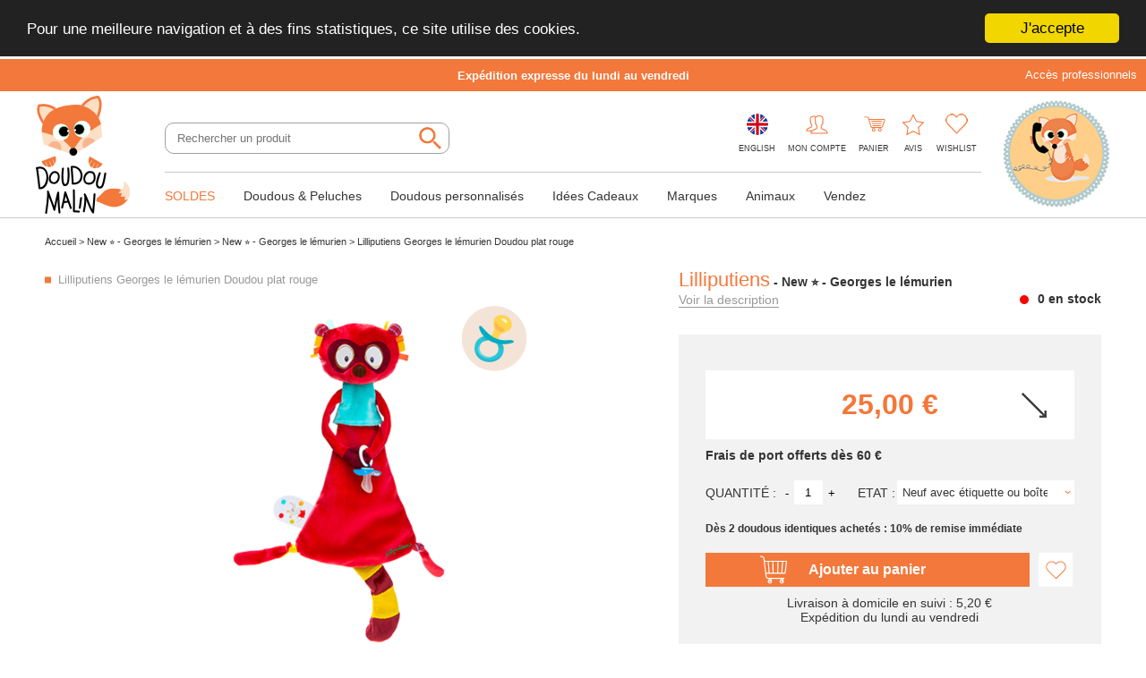

--- FILE ---
content_type: text/html; charset=UTF-8
request_url: https://www.doudoumalin.com/produit-293077-lilliputiens_georges_le_lemuri.html
body_size: 14110
content:


<!DOCTYPE html PUBLIC "-//W3C//DTD XHTML 1.0 Strict//EN" "http://www.w3.org/TR/xhtml1/DTD/xhtml1-strict.dtd">
<html xmlns="http://www.w3.org/1999/xhtml" xml:lang="fr" lang="fr">

<head>

    <link rel="icon" type="image/png" href="/images/favicon.png">
    <meta http-equiv="Content-Type" content="text/html; charset=utf-8" />
    <meta name="viewport" content="width=device-width, initial-scale=1.0, user-scalable=no" />
    <meta name="facebook-domain-verification" content="43dryq8ezz9s3p6ngljlqrqwt67df5" />
                <!-- Google Tag Manager -->
        <script>
            (function (w, d, s, l, i) {
                w[l] = w[l] || [];
                w[l].push({
                    'gtm.start': new Date().getTime(),
                    event: 'gtm.js'
                });
                var f = d.getElementsByTagName(s)[0],
                    j = d.createElement(s),
                    dl = l != 'dataLayer' ? '&l=' + l : '';
                j.async = true;
                j.src = 'https://www.googletagmanager.com/gtm.js?id=' + i + dl;
                f.parentNode.insertBefore(j, f);
            })(window, document, 'script', 'dataLayer', 'GTM-KCRXQRG');
        </script>
        <!-- End Google Tag Manager -->
        <link rel="icon" href="/css/img/favicon.png" />
    <link rel="stylesheet" href="https://www.nowwweb.com/responsive_common.css" />
    <link rel="stylesheet" type="text/css" href="/js/jquery-ui-1.14.1/jquery-ui.min.css" media="screen" />
    <link type="text/css" rel="stylesheet" href="/css/lightslider.css" />
    <link rel="stylesheet" type="text/css" href="/js/fancybox/jquery.fancybox.css" media="screen" />
    <link rel="stylesheet" type="text/css" href="/css/style.css?v=1770030338" media="screen" />
    <link rel="stylesheet" type="text/css" href="/dist/assets/main-ph_IKK_7.css" media="screen" />

            <link rel="alternate" hreflang="en" href="/en/produit-293077-lilliputiens_georges_le_lemuri.html" />
    
    <script src="/js/jquery-3.7.1.min.js"></script>
    <script src="/js/jquery-ui-1.14.1/jquery-ui.min.js"></script>
    <script src="/js/lightslider.js"></script>
    <script type="text/javascript" src="/js/fancybox/jquery.fancybox.js"></script>
    <script type="text/javascript" src="/js/script.js?v=1770030338"></script>
    <script type="text/javascript" src="/js/fcts_base.js"></script>

    <script type="text/javascript">
        $(document).ready(function () {

             $(document).ready(function(){
			$('.gallerie a').not('.iframe').fancybox
			({
				'type'					: 'image',
				'titleShow'				: 'inside',
				'padding'				: 0,
				'transitionIn'			: 'elastic',
				'transitionOut'			: 'elastic',
				'titleposition'			: 'over'
			});
		}); 
        });
    </script>

    <!-- Analytics
    <script type="text/javascript">
    (function(i,s,o,g,r,a,m){i['GoogleAnalyticsObject']=r;i[r]=i[r]||function(){
    (i[r].q=i[r].q||[]).push(arguments)},i[r].l=1*new Date();a=s.createElement(o),
    m=s.getElementsByTagName(o)[0];a.async=1;a.src=g;m.parentNode.insertBefore(a,m)
    })(window,document,'script','//www.google-analytics.com/analytics.js','ga');

    ga('create', 'UA-56653867-1', 'auto');
    ga('send', 'pageview');
    </script>
    -->



    <!-- Start of Tawk.to Script -->
            <script type="text/javascript">
            var Tawk_API = Tawk_API || {},
                Tawk_LoadStart = new Date();
            (function () {
                var s1 = document.createElement("script"),
                    s0 = document.getElementsByTagName("script")[0];
                s1.async = true;
                s1.src = 'https://embed.tawk.to/5819d0fb304e8e75856dab32/default';
                s1.charset = 'UTF-8';
                s1.setAttribute('crossorigin', '*');
                s0.parentNode.insertBefore(s1, s0);
            })();
        </script>
    
            <!-- Facebook Pixel Code -->
        <script>
            ! function (f, b, e, v, n, t, s) {
                if (f.fbq) return;
                n = f.fbq = function () {
                    n.callMethod ? n.callMethod.apply(n, arguments) : n.queue.push(arguments)
                };
                if (!f._fbq) f._fbq = n;
                n.push = n;
                n.loaded = !0;
                n.version = '2.0';
                n.queue = [];
                t = b.createElement(e);
                t.async = !0;
                t.src = v;
                s = b.getElementsByTagName(e)[0];
                s.parentNode.insertBefore(t, s)
            }(window, document, 'script', '//connect.facebook.net/en_US/fbevents.js');

            fbq('init', '1849619158694393');
            fbq('track', 'PageView');
        </script>
        <!--    <noscript><img height='1' width='1' style='display:none' src='https://www.facebook.com/tr?id=1849619158694393&ev=PageView&noscript=1' /></noscript>-->
        <!-- End Facebook Pixel Code -->
        
    <!-- Pour banniere paypal 4x sans frais -->
    <script
        src="https://www.paypal.com/sdk/js?client-id=AcCJS1hvkk7NiIi_PyUYSsu4eURfDG9io443lATmHM--7epXifNkcssU95wzxnx1SJv868fP-B9Lnhhe&currency=EUR&components=messages"
        data-namespace="PayPalSDK">
        </script>

</head>

<body id="conteneur">
            <!-- Google Tag Manager (noscript) -->
        <noscript><iframe src="https://www.googletagmanager.com/ns.html?id=GTM-KCRXQRG" height="0" width="0"
                style="display:none;visibility:hidden"></iframe></noscript>
        <!-- End Google Tag Manager (noscript) -->
        
    <input type="hidden" id="url_boutique" value="recherche.html" />

    <header id="header">
    <a href="acces_pro.html" id="btn_acces_pro">Acc&egrave;s professionnels</a>
    <div id="messages_defilants">
        <p><strong> Frais de port offerts dès 60 € </strong></p><p><strong> Expédition expresse du lundi au vendredi </strong></p><p><strong> - 10 % dès deux doudous identiques </strong></p>    </div>
    <div class="container">
        <a class="logo" href="index.html" title="Logo Doudou Malin">
            <img title="Logo Doudou Malin" alt="Logo Doudou Malin" src="/css/img/logo.png" />
        </a>
        <a class="logo_responsive" href="index.html" title="Logo Doudou Malin">
            <img title="Logo Doudou Malin" alt="Logo Doudou Malin" src="/css/img/logo_resp.png" />
        </a>
        <div>
            <div>
                <div class="recherche">
                    <input name="search" id="recherche_general" type="text"
                        placeholder="Rechercher un produit"
                        value="">
                    <button type="button" onclick="go_recherche_general();"></button>
                </div>

                <nav>
                    <ul class="menu1">
                                                    <li class="li_langues"><a href="/en/" title="EN Doudou Malin"><img title="EN Doudou Malin"
                                        alt="EN Doudou Malin" src="/css/img/langues_en.png" />English</a></li>
                        
                        <li id="li_mon_compte">
                            <a href="commandes.html" title="Mon compte">
                                <img title="Connexion Doudou Malin" alt="Connexion Doudou Malin"
                                    src="/css/img/connexion.png" />Mon compte                            </a>
                        </li>

                        <li id="li_panier">
                            <a href="panier.html" title="Panier">
                                <img title="Panier Doudou Malin" alt="Panier Doudou Malin"
                                    src="/css/img/panier.png" />Panier                            </a>
                        </li>

                                                    <li id="li_avis">
                                <a href="avis.html" title="Avis">
                                    <img title="Avis Doudou Malin" alt="Avis Doudou Malin"
                                        src="/css/img/avis.png" />Avis                                </a>
                            </li>
                        
                                                    <li id="li_wishlist">
                                <a href="wishlist.html" title="Wishlist" style="position:relative;">
                                    <img title="Wishlist Doudou Malin" alt="Wishlist Doudou Malin" id="coeurWishlist"
                                        src="/css/img/coeur.png" />
                                    <span id="cpt_wishlist"
                                        class=""></span>Wishlist                                </a>
                            </li>
                        
                                                    <li id="contactResponsive">
                                <a href="contact.html" title="Contact">
                                    <img title="Contact Doudou Malin" alt="Contact Doudou Malin"
                                        src="/css/img/contactResponsive.png" />Contact
                                </a>
                            </li>
                                            </ul>
                </nav>
            </div>
            
<nav class="menu">
    <p id="item_menu_responsive">Menu</p>
    <ul class="menu2">
                    <li  class='menu_surbrillance' ><a href='categorie-18476-soldes.html'>SOLDES</a><div><ul><li><a href='categorie-18684-_.html'>-10 %</a></li><li><a href='categorie-18685-_.html'>-20 %</a></li><li><a href='categorie-18486-_.html'>- 30 %</a></li><li><a href='categorie-18487-_.html'>- 40 %</a></li><li><a href='categorie-18603-_.html'>- 50 %</a></li></ul></div></li><li ><a href='categorie-14325-doudous_peluches.html'>Doudous & Peluches</a><div class='big'><ul><h1><a href='/categorie-18651-animals.html#page_1'>ANIMAUX</a></h1><li><a href='/d_8_chat.html'>Chat 🐱</a></li><li><a href='/d_18_elephant.html'>Eléphant 🐘</a></li><li><a href='/d_25_koala.html'>Koala 🐨</a></li><li><a href='/d_26_lapin.html'>Lapin 🐰</a></li><li><a href='/d_35_ours.html'>Ours 🐻</a></li><li><a href='/d_43_renard.html'>Renard 🦊</a></li><li><a href='/categorie-18651-animaux.html#page_1'>Nos animaux</a></li></ul><ul><h1><a href='/categorie-18488-marques.html#page_1'>MARQUES</a></h1><li><a href='/categorie-14342-baby_nat.html#page_1/0-120//tout-new_stock/c_1_14342'>Baby'Nat</a></li><li><a href='/categorie-17825-dimpel.html#page_1/0-120//tout-new_stock/c_1_17825'>Dimpel</a></li><li><a href='/categorie-14338-disney.html#page_1/0-120//tout-new_stock/c_1_14338'>Disney</a></li><li><a href='/categorie-14334-doudou_et_compagnie.html#page_1/0-260//tout-new_stock/c_1_14334'>Doudou et cie</a></li><li><a href='/categorie-18382-gipsy.html'>Gipsy</a></li><li><a href='/categorie-18376-happy_horse.html'>Happy Horse</a></li><li><a href='/categorie-18393-jemini.html'>Jemini</a></li><li><a href='/categorie-14343-kaloo.html'>Kaloo</a></li><li><a href='/categorie-14336-nattou.html'>Nattou</a></li><li><a href='/categorie-14339-nicotoy.html'>Nicotoy</a></li><li><a href='/categorie-14337-noukie_s.html'>Noukie's</a></li><li><a href='/categorie-18488-marques.html#page_1'>Nos marques</a></li></ul><ul><h1><a href='/categorie-14325-doudous.html#page_1/0-185//tout-new_stock/'>FORME</a></h1><li><a href='/d_60_attache_sucette.html'>Attache-sucette </a></li><li><a href='/d_59_doudou_musical.html'>Boîte à musique</a></li><li><a href='/d_57_doudou_plat.html'>Doudou </a></li><li><a href='/d_62_hochet.html'>Hochet</a></li><li><a href='/d_58_marionnette.html'>Marionnette</a></li><li><a href='/d_63_peluche.html'>Peluche</a></li><li><a href='/d_75_pantin_d_activite.html'>Peluche d'éveil</a></li><li><a href='/categorie-14325-doudous.html#page_1/0-185//tout-new_stock/'>Tous nos produits</a></li></ul><ul><h1><a href='/index.html'>TOP DES VENTES</a></h1><li><a href='/categorie-18816-new_mailou_tradition.html#page_1/0-185//tout-new_stock/c_1_18816'>Made in France </a></li><li><a href='/d_26_lapin.html'>Les Lapins</a></li><li><a href='/categorie-18787-stitch_angel.html'>Stitch</a></li><li><a href='/d_61_luminescent.html'>Les Luminescents</a></li><li><a href='/categorie-18752-doudous_personnalises.html'>Doudou personnalisé</a></li><li><a href='/categorie-14325-doudous_peluches.html#page_1/0-190//tout-new_stock/c_1_18683'>Doudou Fille</a></li><li><a href='/categorie-14325-doudous_peluches.html#page_1/0-190//tout-new_stock/c_1_18666'>Doudou Garçon</a></li></ul><ul><h1><a href='/categorie-14325-doudous.html#page_1/0-185//tout-new_stock/d_8_110/d_8_111/d_8_112/d_8_113/d_8_115/d_8_109/d_8_108/d_8_105/d_8_103/d_8_96/d_8_98/d_8_97/d_8_99/d_8_101/d_8_106/d_8_104/d_8_107/d_8_100/d_8_102'>HEROS</a></h1><li><a href='/d_110_dragons.html'>Dragons</a></li><li><a href='/d_108_harry_potter.html'>Harry Potter</a></li><li><a href='/d_113_jurassic_world.html'>Jurassic World</a></li><li><a href='/d_103_marsupilami.html'>Marsupilami</a></li><li><a href='/d_96_marvel.html'>Marvel</a></li><li><a href='/d_101_petit_ours_brun.html'>Petit Ours Brun</a></li><li><a href='/d_107_star_wars.html'>Star Wars</a></li><li><a href='/d_100_tchoupi.html'>T'choupi</a></li><li><a href='/categorie-14325-doudous.html#page_1/0-185//tout-new_stock/d_8_110/d_8_111/d_8_112/d_8_113/d_8_115/d_8_109/d_8_108/d_8_105/d_8_103/d_8_96/d_8_98/d_8_97/d_8_99/d_8_101/d_8_106/d_8_104/d_8_107/d_8_100/d_8_102'>Tous nos héros</a></li></ul><div class='message_livraison_gratuite'>Livraison GRATUITE dès 60 € directement chez vous !</div><div id='images_sous_menu'><a href='https://www.doudoumalin.com/categorie-14325-doudous.html#page_1/0-232//tout-new_stock/'><img src='https://s3.eu-west-2.wasabisys.com/doudoumalin-prod%2Fimages_menu_survol%2F45.png'/></a><a href='https://www.doudoumalin.com/d_95_doudou_a_personnaliser.html'><img src='https://s3.eu-west-2.wasabisys.com/doudoumalin-prod%2Fimages_menu_survol%2F48.png'/></a></div></li><li ><a href='categorie-18752-doudous_personnalises.html'>Doudous personnalisés</a><div class=''><ul><h1><a href='/categorie-18752-doudous_personnalises.html#page_1'>Doudous à personnaliser</a></h1><li><a href='/categorie-14325-doudous_peluches.html#page_1/0-15//disponible-new_stock/c_1_18545'>Petits prix 🖐️</a></li><li><a href='/categorie-14325-doudous_peluches.html#page_1/0-190//disponible-new_stock/d_2_57/c_1_18683'>Pour les filles🌸</a></li><li><a href='/categorie-14325-doudous_peluches.html#page_1/0-190//disponible-new_stock/d_2_57/c_1_18666'>Pour les garçons💦</a></li><li><a href='/categorie-14325-doudous_peluches.html#page_1/0-190//disponible-new_stock/d_2_60/c_1_18545'>Avec attache-sucette 🐣</a></li></ul><ul><h1><a href='/categorie-14325-doudous_peluches.html#page_1/0-190//disponible-new_stock/d_2_63/c_1_18545'>Peluches à personnaliser</a></h1><li><a href='/categorie-14325-doudous_peluches.html#page_1/0-190//disponible-new_stock/d_2_63/c_1_18545/d_1_26'>Les lapins 🐇</a></li><li><a href='/categorie-14325-doudous_peluches.html#page_1/0-190//disponible-new_stock/d_2_63/c_1_18750/d_6_86'>Avec une jolie boîte 🎁</a></li><li><a href='/categorie-14325-doudous_peluches.html#page_1/0-190//disponible-new_stock/d_2_63/c_1_18545/c_1_14338'>Disney ✨</a></li></ul><ul><h1><a href=''>Les Accessoires</a></h1><li><a href='/categorie-14325-doudous_peluches.html#page_1/0-190//disponible-new_stock/d_2_123/c_1_18545'>Couvertures & Plaids 💧</a></li><li><a href='/recherche.html#page_1/0-190/protege/disponible-new_stock/'>Protèges carnet de santé</a></li><li><a href='/recherche.html#page_1/0-190/trousse/tout-new_stock/'>Trousses de toilette 👝</a></li></ul><div class='message_livraison_gratuite'>Livraison GRATUITE dès 60 € directement chez vous !</div><div id='images_sous_menu'><a href='https://www.doudoumalin.com/recherche.html#page_1/0-190/doudou%20malin/tout-new_stock/'><img src='https://s3.eu-west-2.wasabisys.com/doudoumalin-prod%2Fimages_menu_survol%2F80.png'/></a></div></li><li ><a href='categorie-18318-idees_cadeaux.html'>Idées Cadeaux</a><div class=''><ul><h1><a href=''>SELECTION DU MOMENT</a></h1><li><a href='/categorie-14325-doudous_peluches.html#page_1/0-300//tout-new_stock/c_1_18543'>Doudou bio 🌿</a></li><li><a href='/categorie-14325-doudous_peluches.html#page_1/0-300//tout-new_stock/c_1_18852'>Doudou Français</a></li><li><a href='/d_59_doudou_musical.html'>Doudou musical 🎼</a></li><li><a href='/categorie-14325-doudous_peluches.html#page_1/0-300//tout-new_stock/c_1_18545'>Doudou personnalisé 🧵</a></li></ul><ul><h1><a href=''>NOS ACCESSOIRES</a></h1><li><a href='/categorie-18629-sac_a_doudou.html'>Sac à doudou</a></li><li><a href='/categorie-18630-carte_de_felicitations.html'>Carte de félicitations</a></li><li><a href='/produit-297461-patch_ecusson_brode_a_personna.html'>Ecusson à personnaliser</a></li><li><a href='/categorie-14325-doudous_peluches.html#page_1/0-300//disponible-new_stock/d_2_123'>Couverture</a></li></ul><ul><h1><a href=''>TOP DES VENTES</a></h1><li><a href='/categorie-14325-doudous_peluches.html#page_1/0-300//disponible-new_stock/d_1_27'>Les licornes magiques 🦄</a></li><li><a href='/d_61_luminescent.html'>Les Luminescents ✨</a></li><li><a href='/categorie-18683-du_rose_du_rose_du_rose_.html#page_1/0-190//tout-new_stock/c_1_18683'>Doudou Fille 🌸</a></li><li><a href='/categorie-18666-du_bleu_du_bleu_du_bleu_.html'>Doudou garçon 💦</a></li></ul><ul><h1><a href=''>TOP MARQUES</a></h1><li><a href='/categorie-17825-dimpel.html#page_1/0-120//tout-new_stock/c_1_17825'>Dimpel</a></li><li><a href='/categorie-14334-doudou_et_compagnie.html#page_1/0-260//tout-new_stock/c_1_14334'>Doudou et cie</a></li><li><a href='/categorie-14343-kaloo.html'>Kaloo</a></li><li><a href='/categorie-14336-nattou.html'>Nattou</a></li></ul><div class='message_livraison_gratuite'>Livraison GRATUITE directement chez vous dès 60 €</div><div id='images_sous_menu'><a href='https://www.doudoumalin.com/categorie-18752-doudous_personnalises.html#page_1'><img src='https://s3.eu-west-2.wasabisys.com/doudoumalin-prod%2Fimages_menu_survol%2F49.png'/></a></div></li><li ><a href='categorie-18488-marques.html'>Marques</a><div class=''><ul><h1><a href=''>NOUVEAU !</a></h1><li><a href='/recherche.html#page_1/0-190/domiva/tout-new_stock/'>New ⭐️ - Domiva</a></li><li><a href='/categorie-18871-fehn.html#page_1/0-190//tout-new_stock/c_1_18871'>New ⭐️ - Fehn</a></li><li><a href='/recherche.html#page_1/0-190/premaman/tout-new_stock/'>New ⭐️ - Prémaman</a></li><li><a href='/categorie-18873-new_sterntaler.html#page_1/0-190//tout-new_stock/c_1_18873'>New ⭐️ - Sterntaler</a></li></ul><ul><h1><a href=''>TOP MARQUES</a></h1><li><a href='/categorie-14338-disney.html'>Disney</a></li><li><a href='/categorie-14334-doudou_et_compagnie.html'>Doudou et compagnie</a></li><li><a href='/categorie-14343-kaloo.html'>Kaloo</a></li><li><a href='/categorie-14336-nattou.html'>Nattou</a></li><li><a href='/categorie-14337-noukie_s.html'>Noukie's</a></li></ul><ul><h1><a href=''>MARQUES TENDANCES</a></h1><li><a href='/categorie-14346-les_deglingos.html'>Les Déglingos</a></li><li><a href='/categorie-17825-dimpel.html'>Dimpel</a></li><li><a href='/categorie-16104-lilliputiens.html'>Lilliputiens</a></li><li><a href='/categorie-14335-moulin_roty.html'>Moulin Roty</a></li></ul><ul><h1><a href=''>PETITS PRIX</a></h1><li><a href='/categorie-14342-baby_nat.html'>Baby'Nat</a></li><li><a href='/categorie-18382-gipsy.html'>Gipsy</a></li><li><a href='/categorie-18376-happy_horse.html'>Happy Horse</a></li><li><a href='/categorie-14339-nicotoy.html'>Nicotoy</a></li></ul><div class='message_livraison_gratuite'>Livraison GRATUITE directement chez vous dès 60 €</div><div id='images_sous_menu'><a href='https://www.doudoumalin.com/recherche.html#page_1/0-190/DOUDOU%20MALIN/tout-new_stock/'><img src='https://s3.eu-west-2.wasabisys.com/doudoumalin-prod%2Fimages_menu_survol%2F79.png'/></a></div></li><li ><a href='categorie-18651-animaux.html'>Animaux</a><div class=''><ul><h1><a href=''>TOP DES VENTES</a></h1><li><a href='/d_26_lapin.html'>Lapin 🐰</a></li><li><a href='/d_28_lion.html'>Lion 🦁</a></li><li><a href='/d_35_ours.html'>Ours 🐻</a></li><li><a href='/d_43_renard.html'>Renard 🦊</a></li><li><a href='/d_25_koala.html'>Koala 🐨</a></li></ul><ul><h1><a href=''>LES CLASSIQUES</a></h1><li><a href='/d_2_ane.html'>Âne 🫏</a></li><li><a href='/d_8_chat.html'>Chat 😺</a></li><li><a href='/d_10_chien.html'>Chien 🐶</a></li><li><a href='/d_48_souris.html'>Souris 🐹</a></li><li><a href='/d_53_vache.html'>Vache 🐮</a></li></ul><ul><h1><a href=''>LES TENDANCES</a></h1><li><a href='/d_3_biche.html'>Biche 🦌</a></li><li><a href='/d_15_dinosaure.html'>Dinosaure 🦖</a></li><li><a href='/d_21_herisson.html'>Hérisson 🦔</a></li><li><a href='/d_27_licorne.html'>Licorne 🦄</a></li><li><a href='/d_36_panda.html'>Panda 🐼</a></li><li><a href='/categorie-14325-doudous_peluches.html#page_1/0-190//disponible-new_stock/d_1_120'>Paresseux 🦥</a></li></ul><ul><h1><a href=''>COUP DE COEUR</a></h1><li><a href='/d_18_elephant.html'>Eléphant 🐘</a></li><li><a href='/d_19_girafe.html'>Girafe 🦒</a></li><li><a href='/d_23_hippopotame.html'>Hippopotame 🦛</a></li><li><a href='/categorie-14325-doudous_peluches.html#page_1/0-190//disponible-new_stock/d_1_124'>Loutre 🦦</a></li><li><a href='/d_42_raton_laveur.html'>Raton laveur 🦝</a></li></ul><ul><h1><a href='BY THEME'>PAR THÈME</a></h1><li><a href='/categorie-14325-doudous_peluches.html#page_1/0-190//tout-new_stock/d_1_8/d_1_10/d_1_26'>A la maison</a></li><li><a href='/categorie-14325-doudous_peluches.html#page_1/0-190//tout-new_stock/d_1_15/d_1_16/d_1_27/d_1_30'>Fantastique</a></li><li><a href='/categorie-14325-doudous_peluches.html#page_1/0-190//tout-new_stock/d_1_2/d_1_33/d_1_48/d_1_53/d_1_6/d_1_9/d_1_13/d_1_41/d_1_49'>Ferme</a></li><li><a href='/categorie-14325-doudous_peluches.html#page_1/0-190//tout-new_stock/d_1_3/d_1_7/d_1_17/d_1_20/d_1_21/d_1_22/d_1_29/d_1_124/d_1_34/d_1_37/d_1_42/d_1_43/d_1_44/d_1_49'>Forêt</a></li><li><a href='/categorie-14325-doudous_peluches.html#page_1/0-190//tout-new_stock/d_1_25/d_1_36/d_1_47/d_1_50/d_1_52/d_1_76/d_1_120'>Jungle</a></li><li><a href='/categorie-14325-doudous_peluches.html#page_1/0-190//tout-new_stock/d_1_20/d_1_38/d_1_40/d_1_119'>Monde marin</a></li><li><a href='/categorie-14325-doudous_peluches.html#page_1/0-190//tout-new_stock/d_1_18/d_1_19/d_1_14/d_1_23/d_1_28/d_1_45/d_1_47/d_1_52/d_1_55/d_1_76'>Savane</a></li></ul><div class='message_livraison_gratuite'>Livraison GRATUITE directement chez vous dès 60 €</div><div id='images_sous_menu'><a href='https://www.doudoumalin.com/d_26_lapin.html'><img src='https://s3.eu-west-2.wasabisys.com/doudoumalin-prod%2Fimages_menu_survol%2F75.png'/></a></div></li><li ><a href='categorie-18460-vendez.html'>Vendez</a></li>            </ul>
</nav>
        </div>
                    <a class="logoContact" href="contact.html" title="Contact Doudou Malin">
                <img title="Contact Doudou Malin" alt="Contact Doudou Malin" src="/css/img/contact.jpg" />
            </a>
                <div id="menu_bouton"><span></span></div>
    </div>
</header>

	        <script>
                fbq("track", "ViewContent", {"content_name": "produit", "content_ids": "293077"});
	        </script>
	        <div id="popup_alerte" class="overlay overlay_engagement overlayAlerte">
    <div>
        <input type="hidden" id="id_produit_alerte" />
        <p id="btn_close">X</p>
        <div class="header_popup">
            <img class="picto" src="/css/img/svg/pictoAlerte.svg" />
            <h1>Créer une alerte</h1>
        </div>
                <div class="infos_popup_engagement">
            <p>Ce produit est actuellement indisponible, nous mettons tout en oeuvre pour le retrouver. Le fabricant n'en produisant plus, nous ne pouvons vous donner aucun délai nos arrivages étant aléatoires.</p></br>
            <p>
                <bold>Renseignez votre email ci-dessous et vous serez prévenu dès que ce produit sera à nouveau disponible.</bold>
            </p></br>
            <label for="mail_avertir">Votre adresse e-mail</label>
            <input id="mail_avertir" type="email" />
            <a onclick="envoie_avertir_client_stock_produit()" class="btn">Envoyer</a>
        </div>
    </div>
</div><div class="overlay overlayBaisse">
    <div>
        <input type="hidden" id="id_produit_alerte" />
        <p id="btn_close">X</p>
        <h1>Vous souhaitez être prévenu d'une baisse de prix ?</h1>
        <div>
            <p>Pour être prévenu par mail d'une baisse de prix de cet article, renseignez vos coordonnées ainsi que le montant en euros du seuil de déclenchement de votre alerte.            </p>

            <label for="seuil_baisse">Seuil d'alerte (en &euro;)</label>
            <input id="seuil_baisse" type="text" />

            <label for="mail_baisse">Votre adresse e-mail</label>
            <input id="mail_baisse" type="email" />

            <a onclick="envoie_alerte_baisse_prix('293077')" class="btn">Envoyer</a>
        </div>
    </div>
</div>
<div class="overlay overlay_avis_produit">
    <div id="avis_produit">
        <p id="btn_close">X</p>

        <h2>Donner votre avis sur Lilliputiens Georges le lémurien Doudou plat rouge</h2>
        <div>
            <h1>Votre note</h1>
            <span class="champs_oblig">*champs obligatoires</span>

            <div id="infos_produit">
                <div><img id="44196" src="/5/07E155B90D4AA7E1128ED958E73C33E1/311332/800/80/georges lemurien plat rouge.jpg" alt=" georges lémurien plat rouge " title=" georges lémurien plat rouge " /></div>
                <div>
                    <div class="nom">Lilliputiens Georges le lémurien Doudou plat rouge</div>
                    <div id="choix_star">
                        <div>Noter le produit en cliquant sur les étoiles * : </div>
                        <div>
                            <a class="star_prod on">1</a>
                            <a class="star_prod on">2</a>
                            <a class="star_prod on">3</a>
                            <a class="star_prod on">4</a>
                            <a class="star_prod on">5</a>

                            <div id="choice_note"></div><input type="hidden" id="star_prod_choice" value="5" />
                            <div id="avis_prod_erreur_star" class="error center"></div>
                        </div>
                    </div>
                </div>
            </div>
        </div>
        <div>
            <h1>Votre avis sur le produit</h1>
            <div class="donne_avis">

                <div>
                    <div>Les avantages *<br /> <small>(150 caract&egrave;res maximum)</small>
                    </div>
                    <div><textarea id="avis_prod_plus" class="textarea_donne_avis" maxlength="150"></textarea></div>
                    <div id="avis_prod_erreur_plus" class="error center"></div>
                </div>
                <div>
                    <div>Les inconvénients *<br /> <small>(150
                            caract&egrave;res maximum)</small></div>
                    <div><textarea id="avis_prod_moins" class="textarea_donne_avis2" maxlength="150"></textarea></div>
                    <div id="avis_prod_erreur_moins" class="error center"></div>
                </div>
                <div>
                    <div>Votre avis *</div>
                    <div><textarea id='avis_prod_com' class='textarea_donne_avis3' maxlength='150'></textarea></div>
                    <div id='avis_prod_erreur_com' class='error center'></div>
                </div>

            </div>
        </div>
        <div>
            <h1>A propos de vous</h1>
            <div class='donne_avis infos_user'>

                <div>
                    <div>Votre ville *</div>
                    <div><input type='text' size='50' id='avis_prod_ville' /></div>
                    <div id='avis_prod_erreur_ville' class='error center'></div>
                </div>
                <div>
                    <div>Votre signature *</div>
                    <div>
                        <input type='radio' value='pseudo' name='signature' id='pseudo' />
                        <label for='pseudo'>Nom : </label>
                        <input type='text' size='39' id='avis_prod_pseudo'
                            onclick="$('#pseudo').attr('checked','true')" />
                        <br />
                        <input type='radio' value='anonyme' name='signature' id='anonyme' />
                        <label for='anonyme'>Anonyme</label>
                    </div>
                    <div id='avis_prod_erreur_signature' class='error center'></div>
                </div>

            </div>

        </div>
        <div class='center'>
            <input type="button" class="btn" value="Envoyer mon avis" onclick="envoi_avis_prod();" />
        </div>

    </div>
</div>

    <script type="text/javascript">
        var google_tag_params = {
            ecomm_prodid: "5414834868005",
            ecomm_pagetype: "product",
            ecomm_totalvalue: '.rtrim(25.00 ).'
        };
    </script>
    <script type="text/javascript">
        /* <![CDATA[ */
        var google_conversion_id = '5414834868005';
        var google_custom_params = window.google_tag_params;
        var google_remarketing_only = true;
        /* ]]> */
    </script>
    <script type="text/javascript" src="//www.googleadservices.com/pagead/conversion.js">
    </script>
    <noscript>
        <div style="display:inline;">
            <img height="1" width="1" style="border-style:none;" alt=""
                src="//googleads.g.doubleclick.net/pagead/viewthroughconversion/5414834868005/?value=0&guid=ON&script=0" />
        </div>
    </noscript>


<input type="hidden" id="id_produit_hidden" value="293077" />

<div id="popup_satisfait" class="overlay overlay_engagement">
    <div>
        <p id="btn_close">X</p>
        <div class="header_popup">
            <img class="picto" src="/css/img/svg/picto1.svg" />
            <h1>Satisfait ou remboursé</h1>
        </div>
        <div class="infos_popup_engagement">
            <p>Vous avez changé d'avis ?</p>
            <p>Vous souhaitez nous retourner tout ou une partie de votre commande ?</p>
            <p>Vous avez jusqu'à 14 jours après la réception de votre commande.</p>
            <p>Envoyez nous un email à <a href="mailto:contact@doudoumalin.com">contact@doudoumalin.com</a>, nous vous répondrons dans les plus brefs délais.</p>
        </div>
    </div>
</div><div id="popup_service" class="overlay overlay_engagement">
    <div>
        <p id="btn_close">X</p>
        <div class="header_popup">
            <img class="picto" src="/css/img/svg/picto2.svg" />
            <h1>Service client</h1>
        </div>
        <div class="infos_popup_engagement">
            <p>Vous avez besoin de conseils, d'aide pour trouver un produit ou d'informations complémentaires sur un article ?</p>
            <p>Envoyez nous un email à <a href="mailto:contact@doudoumalin.com">contact@doudoumalin.com</a> nous vous répondrons dans les plus brefs délais.</p>
            </br>
            <p>
                <bold>Bon à savoir : </bold>si le doudou est indisponible, nous n'avons, dans la grande majorité des cas, pas de délais à vous communiquer. Le mieux est encore de vous inscrire par email à l'alerte pour être prévenu(e) dès que l'article sera de nouveau disponible !            </p>
        </div>
    </div>
</div><div id="popup_livraison" class="overlay overlay_engagement">
    <div>
        <p id="btn_close">X</p>
        <div class="header_popup">
            <img class="picto" src="/css/img/svg/picto3.svg" />
            <h1>Livraison offerte dès 60 €</h1>
        </div>
        <div class="infos_popup_engagement">
            <p>Pour toute commande d'un montant égal ou supérieur à 36 €, la livraison en suivi par La poste vous est offerte.</p>
            </br>
            <p>
                <bold>Et ne manquez pas notre offre tout au long de l'année : -10 % pour deux doudous (ou + !) identiques achetés quelque soit la déclinaison.</bold>
            </p>
        </div>
    </div>
</div><div id="popup_details" class="overlay overlay_engagement">
    <div>
        <p id="btn_close">X</p>
        <div class="header_popup">
            <img class="picto" src="/css/img/svg/picto4.svg" />
            <h1>Détails livraison</h1>
        </div>
        <div class="infos_popup_engagement">
            <p>Nous expédions les commandes tous les jours du lundi au vendredi tout au long de l'année. Les délais de livraison peuvent parfois être aléatoires comme en période de fêtes de fin d'année ou de vacances.</p>
            </br>
            <p>En général, il faut compter 48 heures après l'expédition de votre commande pour être livré. Le transporteur choisi par nos soins est La Poste, ce qui signifie que vous serez livré directement dans votre boîte aux lettres.</p>
            </br>
            <p>
                <bold>* Le prix indiqué correspond à une livraison France DOM/TOM pour une unité. Pour une livraison à l'internationale, poursuivez dans le panier. La livraison est gratuite dès 60 € d'achat.</bold>
            </p>
        </div>
    </div>
</div><div id="popup_rarete" class="overlay overlay_engagement">
    <div>
        <p id="btn_close">X</p>
        <div class="header_popup">
            <h1>Degré de rareté</h1>
        </div>
        <div class="infos_popup_engagement">
            <p><bold>Que signifie le degré de rareté ?</bold></p>
            <p>Nous avons établie un algorithme qui vous permet de choisir au mieux le doudou à offrir. </br>Cela évitera aux parents les difficultés pour retrouver le doudou et l'acheter en plusieurs exemplaires en cas de besoin. Cet algorithme est calculé en fonction de nos ventes et des inscriptions pour être alerté en cas de réassort.</p>
            </br>
            <p><bold>Nous avons établi 3 degrés de rareté :</bold></p>
            <ul>
                <li>> Doudou facile à trouver :</br><i>il vous plaît et vous souhaitez l'offrir ? Allez-y les yeux fermés</i></li>
                <li>> Doudou peu facile à trouver :</br><i>ce modèle commence à s'épuiser mais il reste encore aisé à trouver</i></li>
                <li>> Doudou difficile à trouver :</br><i>on vous déconseille fortement de l'acheter pour l'offrir</i></li>
            </ul>
        </div>
    </div>
</div>
<div class="content" id="produit">

    <div id='chemin' style='clear:both;'><a href='index.html'>Accueil</a>  > <a href="categorie-18638-new_georges_le_lemurien.html">New ⭐️ - Georges le lémurien</a> > <a href="categorie-18638-new_georges_le_lemurien.html">New ⭐️ - Georges le lémurien</a> > Lilliputiens Georges le lémurien Doudou plat rouge </div>
    <div id="infosProduit">
        <div id="apercuProduit">
            <h1 class="titreResponsive" itemprop='itemreviewed'>Lilliputiens Georges le lémurien Doudou plat rouge</h1>
                            <div>
                    <a href="categorie-16104-lilliputiens.html">                        </a>                </div>
                        <div>
                <div class='gallerie' align='center'>
					<div style='height:100%;width:auto;max-height:400px;overflow:hidden;margin-bottom:5px;'><a id='photo_fiche_link' itemprop='photo'  rel="gallery"  class="grouuup44196" href="/5/07E155B90D4AA7E1128ED958E73C33E1/311332/800/80/georges lemurien plat rouge.jpg" >
							<img id='photo_fiche' src="/5/07E155B90D4AA7E1128ED958E73C33E1/311332/800/80/georges lemurien plat rouge.jpg" alt=" georges lémurien plat rouge " title=" georges lémurien plat rouge " style="height:400px;width:auto" />
						</a><br/></div>
					<div id='listing_mini_photo'><a class='image_prod' title=" georges lémurien plat rouge " href="/5/07E155B90D4AA7E1128ED958E73C33E1/311332/800/80/georges lemurien plat rouge.jpg"  onmouseover="replace_photo_produit(this,'400','400');">
							<img id="44196" alt=" georges lémurien plat rouge " title=" georges lémurien plat rouge " height='60px' width='60px' src='/5/07E155B90D4AA7E1128ED958E73C33E1/311332/800/80/georges lemurien plat rouge.jpg'/>
							</a></div>
				</div>            </div>
        </div>
        <div id="detailProduit">
            <a href="categorie-16104-lilliputiens.html">
                    <h1>Lilliputiens</h1>
                </a>
                        <a href="categorie-18638-new_georges_le_lemurien.html">
                    <h2 class="nom_categorie"> - New ⭐️ - Georges le lémurien</h2>
                </a>
                                    <div id="voir_description">
                <p id="voir_description_p">Voir la description</p>
                                    <span id="dispo_fiche_produit">0 en stock</span><span
                            class="puceCouleur puceRouge"></span>                            </div>
            <div id="ajouterPanier">
                                <div id="container_prix">
                    <p class="prix prix_fiche_produit" id="prix_fiche_produit">
                        25,00 €                     </p> <img src="/css/img/alerte_baisse2.png" id="btn_alerte_baisse" class="img_alerte_baisse"
                         />
                </div>

                                    <p id="message_promo"></p>
                
                
                <div class="detail_produit_dur">
                    Frais de port offerts dès 60 &euro;                </div>

                
                                <input type="hidden" id="colisage_produit" value="1" />

                <div id="container_quantite">
                    <div class="quantite">
                        <div>Quantité :</div> <button id='quantite_moins'>-</button><input type='text' id='qte_panier' value='1' size='3' maxlength='2' /><button id='quantite_plus'>+</button>                    </div>
                    <div class='options_produits'><div>Etat : </div><div><select class='option_add_panier' nom='Lilliputiens Georges le lémurien Doudou plat rouge' id_produit='293077' id='option-158' onchange='change_declinaison("293077")'> <option value='4341'>Neuf avec étiquette ou boîte</option></select></div></div><input type='hidden' id='id_declinaison id_declinaison_293077' /><script>change_declinaison('293077');</script>                </div>

                <input type="hidden" id="produit_personnalisable" value="0" />
                
                                    <div class="detail_produit_dur margin small">
                        D&egrave;s 2 doudous identiques achetés : 10% de remise immédiate                    </div>
                
                <button type='button' class='btn' id='add_panier' onclick='add_prod_panier();'>Ajouter au panier</button><button type='button' class='btn alerte' id='btn_avertir_stock'  style='display:none;'  id_produit='293077'>M'avertir d&egrave;s que disponible</button>
                                <div onclick="wishlist_produit('293077','fiche')"
                    class="btnsWishlistFiche " id="wishlist"></div>

                                    <p id="frais_livraison" style="display: block;">
                        Livraison à domicile en suivi : 5,20 &euro;<br/>Expédition du lundi au vendredi                    </p>                <div itemprop="offers" style="display:none" itemscope itemtype="http://schema.org/Offer" class="prix_fiche_produit">
						<span itemprop="price">25.00 &euro;</span>
							<spanitemprop="offerDetails" itemscope="" itemtype="http://data-vocabulary.org/Offer">
							<meta itemprop="currency" content="EUR"/>
							<span itemprop="price">25.00 &euro;</span>
						</span></div>                <!--<img src="/css/img/produit_like.png"/>-->
            </div>

            
            <div id="encartEngagement">
                <div id="divSatisfait">
                    <img src="/css/img/svg/picto1.svg" />
                    <p>Satisfait ou remboursé</p>
                </div>
                <div id="divService">
                    <img src="/css/img/svg/picto2.svg" />
                    <p>Service client</p>
                </div>
                <div id="divLivraison">
                    <img src="/css/img/svg/picto3.svg" />
                    <p>Livraison offerte dès 60€</p>
                </div>
                <div id="divDetails">
                    <img src="/css/img/svg/picto4.svg" />
                    <p>Détails livraison*</p>
                </div>
            </div>
            <div id="degreRarete">
                <p>Degré de rareté<span
                        style="color:#E83737">Difficile à trouver</span></p>
                <img id="imgRarete" src="/css/img/svg/rarete3.svg" />
            </div>
        </div>

        <div class="clear"></div>
                    <div id='message_pub'><p>
	<img alt="" src="https://s3.eu-west-2.wasabisys.com/doudoumalin-prod%2Ffichiers%2Fuserfiles%2Fdoudou_malin%2Fimages%2Fencartpub%2Foffre_fr.png" style="width: 390px; height: 130px;" /><a href="https://www.doudoumalin.com/categorie-18752-doudous_personnalises.html#page_1"><img alt="" src="https://s3.eu-west-2.wasabisys.com/doudoumalin-prod%2Ffichiers%2Fuserfiles%2Fdoudou_malin%2Fimages%2Fencartpub%2Fbroderie.png" style="width: 390px; height: 130px;" /></a><a href="https://www.doudoumalin.com/categorie-18476-soldes.html#page_1"><img alt="" src="https://s3.eu-west-2.wasabisys.com/doudoumalin-prod%2Ffichiers%2Fuserfiles%2Fdoudou_malin%2Fimages%2FSoldes%2Fencartpub_FR.png" style="width: 390px; height: 130px;" /></a></p>
</div>        
        <div id="tabs_produit">
            <ul>
                <li><a href="#description_produit">Description</a></li>
                <li><a href="#marque_produit">Marque</a></li>
                <li><a href="#produitsAssocies_produit">Produits associés</a></li>
            </ul>
            <div id="description_produit">
                <div class="divTabs">
                    <p><p>
	Ce joli&nbsp;doudou plat&nbsp;singe rouge de la marque&nbsp;LILLIPUTIENS sera le compagnon id&eacute;al de b&eacute;b&eacute; pour passer des nuits paisibles. Facile &agrave; attraper, ce&nbsp;doudou plat singe tout doux l&#39;accompagnera d&egrave;s sa naissance.</p>
<p>
	40 cm - Doudou muni d&#39;un attache-t&eacute;tine</p>
</p>
                    <p>
                        <bold>Caractéristiques :</bold>
                        Singe / Doudou plat / Rouge / - 10% / Coup de coeur                    </p>
                    <p>
                        <bold>Conseils d'entretien :</bold>Lavable en machine à 30°C                    </p>
                </div>
                <div class="divTabs">
                    <p>
                        <bold>Marque : </bold>Lilliputiens                    </p>
                    <p>
                        <bold>Collection : </bold>New ⭐️ - Georges le lémurien                    </p>
                    <p>
                        <bold>Âge : </bold>Dès la naissance                    </p>
                    <p>
                        <bold>Réf. interne : </bold>86800                    </p>
                </div>
                <div class="divTabs">
                    <div class='produits_associes'><ul id='slider' class='produits_associes_1'>
            
                    <li class="produit">
                <div class="imgProduit">
                    <a href="produit-291596-lilliputiens_georges_le_lemuri.html"><img id="40775" src="/1/FFFD5776A73C2177A5A686878FD40584/109901/800/80/georges lemurien peluche caline rouge bleu.jpg" alt=" georges lémurien peluche câline rouge bleu " title=" georges lémurien peluche câline rouge bleu " /></a>
                </div>
                <a href="produit-291596-lilliputiens_georges_le_lemuri.html">
                                        <div class="prix_produit" id="prix_pdt_291596">
                                                <div>22,00 € </div>
                    </div>

                    <div class="container_boutons_produits">
                        <a class="btnsProduit" href="produit-291596-lilliputiens_georges_le_lemuri.html" title="Voir le produit"><img
                                src="/css/img/svg/bouton1.svg" /></a>

                        
                                                    <!-- Creer une alerte -->
                            <a class="btnsProduit alerte" id_produit="291596"
                                title="Créer une alerte"><img src="/css/img/svg/bouton4.svg" /></a>

                        
                        
                                                    <a class="btnsProduit btnsWishlist " id="btnWish_291596"
                                onclick="wishlist_produit('291596','liste');"></a>
                                            </div>
                </a>
                <a href="produit-291596-lilliputiens_georges_le_lemuri.html">
                                        <p class="description_produit" id="nom_pdt_291596">
                        Lilliputiens Georges le lémurien Peluche câline rouge bleu                     </p>
                </a>
                <div class="infos_boutons_produit">
                                    </div>


                <!-- Declinaisons pour achat express -->
                
                            </li>
    
    

</ul></div>                </div>
            </div>
            <div id="marque_produit">
                <div class="divTabs">
                    <img src="https://s3.eu-west-2.wasabisys.com/doudoumalin-prod%2Flogos%2F738.jpg" class="logo_marque" />
                </div>
                <div class="divTabs">
                    <a href="categorie-16104-lilliputiens.html">
                        <p>Découvrez tous les produits                            <bold>Lilliputiens</bold>
                        </p>
                    </a>
                    <a href="categorie-18638-new_georges_le_lemurien.html">
                        <p>Découvrez les autres produits de                            <bold>cette collection</bold>
                        </p>
                    </a>
                    <a href="categorie-14325-doudous_peluches.html#page_1/0-190//tout-new_stock/d_1_47/d_2_57/d_3_68/d_4_77/d_7_93">
                        <p>Découvrez les autres                            <bold>produits similaires</bold>
                        </p>
                    </a>
                </div>
                <div class="divTabs">
                    <div class='produits_associes'><ul id='slider' class='produits_associes_1'>
            
                    <li class="produit">
                <div class="imgProduit">
                    <a href="produit-291596-lilliputiens_georges_le_lemuri.html"><img id="40775" src="/1/FFFD5776A73C2177A5A686878FD40584/109901/800/80/georges lemurien peluche caline rouge bleu.jpg" alt=" georges lémurien peluche câline rouge bleu " title=" georges lémurien peluche câline rouge bleu " /></a>
                </div>
                <a href="produit-291596-lilliputiens_georges_le_lemuri.html">
                                        <div class="prix_produit" id="prix_pdt_291596">
                                                <div>22,00 € </div>
                    </div>

                    <div class="container_boutons_produits">
                        <a class="btnsProduit" href="produit-291596-lilliputiens_georges_le_lemuri.html" title="Voir le produit"><img
                                src="/css/img/svg/bouton1.svg" /></a>

                        
                                                    <!-- Creer une alerte -->
                            <a class="btnsProduit alerte" id_produit="291596"
                                title="Créer une alerte"><img src="/css/img/svg/bouton4.svg" /></a>

                        
                        
                                                    <a class="btnsProduit btnsWishlist " id="btnWish_291596"
                                onclick="wishlist_produit('291596','liste');"></a>
                                            </div>
                </a>
                <a href="produit-291596-lilliputiens_georges_le_lemuri.html">
                                        <p class="description_produit" id="nom_pdt_291596">
                        Lilliputiens Georges le lémurien Peluche câline rouge bleu                     </p>
                </a>
                <div class="infos_boutons_produit">
                                    </div>


                <!-- Declinaisons pour achat express -->
                
                            </li>
    
    

</ul></div>                </div>
            </div>
            <div id="produitsAssocies_produit">
                <div class='produits_associes'><ul id='slider' class='produits_associes_4'>
            
                    <li class="produit">
                <div class="imgProduit">
                    <a href="produit-291596-lilliputiens_georges_le_lemuri.html"><img id="40775" src="/1/FFFD5776A73C2177A5A686878FD40584/109901/800/80/georges lemurien peluche caline rouge bleu.jpg" alt=" georges lémurien peluche câline rouge bleu " title=" georges lémurien peluche câline rouge bleu " /></a>
                </div>
                <a href="produit-291596-lilliputiens_georges_le_lemuri.html">
                                        <div class="prix_produit" id="prix_pdt_291596">
                                                <div>22,00 € </div>
                    </div>

                    <div class="container_boutons_produits">
                        <a class="btnsProduit" href="produit-291596-lilliputiens_georges_le_lemuri.html" title="Voir le produit"><img
                                src="/css/img/svg/bouton1.svg" /></a>

                        
                                                    <!-- Creer une alerte -->
                            <a class="btnsProduit alerte" id_produit="291596"
                                title="Créer une alerte"><img src="/css/img/svg/bouton4.svg" /></a>

                        
                        
                                                    <a class="btnsProduit btnsWishlist " id="btnWish_291596"
                                onclick="wishlist_produit('291596','liste');"></a>
                                            </div>
                </a>
                <a href="produit-291596-lilliputiens_georges_le_lemuri.html">
                                        <p class="description_produit" id="nom_pdt_291596">
                        Lilliputiens Georges le lémurien Peluche câline rouge bleu                     </p>
                </a>
                <div class="infos_boutons_produit">
                                    </div>


                <!-- Declinaisons pour achat express -->
                
                            </li>
    
    

</ul></div>            </div>
        </div>
    </div>

    <script>
    function add_prod_panier() {
        var option2 = "293077";
        var prix = "25.00 &euro;";
        var option = "";

        var verif_perso = verification_personnalisation_produit();
        var personnalisation = verif_perso['check_personnalisable'];

        if (verif_perso['resultat'] == false) {
            $('#erreur_personnalisation').show();
            setTimeout(function () {
                $('#erreur_personnalisation').hide();
            }, 4000);
            return;
        }

        $(".option_add_panier").each(function () {
            option += "<br/>" + $(this).parent().prev().html() + " " + $(this).find("option:selected").text();
            var option_id = $(this).attr('id').split("option-");
            option2 += "@" + option_id[1] + "@" + $(this).val();
        });

        var quantite = $("#qte_panier").val();
        var prix = $("#prix_fiche_produit").html();

                    fbq('track', 'AddToCart', {
                id_produit: option2,
                qte: quantite,
                mode: 'ajout au panier'
            });
        
        $("#message_stock").html(quantite);
        $("#affichage_declinaison").html(option);
        $("#affichage_prix").html(prix);

        $.ajax({
            type: "POST",
            url: "ajax.php",
            data: {
                fct: "add_panier",
                add_panier: option2,
                quantite: quantite,
                personnalisation: personnalisation,
                prenom: verif_perso['prenom'],
                couleur: verif_perso['couleur'],
                police: verif_perso['police']
            },
            success: function (data) {

                actualise_message_stock(option2);

                                    affiche_produit_automatique_overlay_panier();
                            },
            complete: function () {

                                    $('.overlayPanier').css('display', 'block');
                            }
        });
    }
</script>

<div class="overlay overlayPanier">
    <div>
        <p id="btn_close">X</p>
        <h1>Ajouté &agrave; ma commande</h1>
        <div id="titres">
            <h1>Produits</h1>
            <h1>Quantité</h1>
            <h1>Montant</h1>
        </div>
        <div id="recapProduits">
            <div class="recapProduit">
                <div>
                    <div id="vignette_produit_alerte"><img id="44196" src="/5/07E155B90D4AA7E1128ED958E73C33E1/311332/800/80/georges lemurien plat rouge.jpg" alt=" georges lémurien plat rouge " title=" georges lémurien plat rouge " /></div>
                    <div>
                        <p id="dialog_nom_marque">Lilliputiens</p>
                        <p id="dialog_nom_produit">Lilliputiens Georges le lémurien Doudou plat rouge</p>
                        <p id="affichage_declinaison"></p>
                    </div>
                </div>
                <div>
                    <p id='message_stock'></p>
                    <p id='message_stock_dialog'></p>
                </div>
                <div>
                    <p id="affichage_prix"></p>
                </div>
            </div>
        </div>

                    <div id="produit_auto_overlay"></div>
        
        <div>
            <a class="btn btn_close">Continuer mes achats</a>
            <a class="btn btn_close" href="panier.html">Aller au panier</a>
        </div>
    </div>
</div>
    
    
            <div class='fiche_automatique'><h1>Découvrez notre jolie gamme de doudous</h1><ul id='slider'>
            
                    <li class="produit">
                <div class="imgProduit">
                    <a href="produit-297025-doudou_malin_cesar_le_renard_d.html"><img id="49166" src="/10/2ED17685A02CABA76C51FE33B85B68A0/1069461/800/80/plat renard orange blanc 30 cm.jpg" alt=" plat renard orange blanc 30 cm " title=" plat renard orange blanc 30 cm " /></a>
                </div>
                <a href="produit-297025-doudou_malin_cesar_le_renard_d.html">
                                        <div class="prix_produit" id="prix_pdt_297025">
                                                <div>16,00 € </div>
                    </div>

                    <div class="container_boutons_produits">
                        <a class="btnsProduit" href="produit-297025-doudou_malin_cesar_le_renard_d.html" title="Voir le produit"><img
                                src="/css/img/svg/bouton1.svg" /></a>

                        
                                                    <!-- Achat express avec decli -->
                            <a class="btnsProduit" onclick="$('#achat_express_297025').toggle();"
                                title="Achat express"><img src="/css/img/svg/bouton2.svg" /></a>
                            
                        
                        
                                                    <a class="btnsProduit btnsWishlist " id="btnWish_297025"
                                onclick="wishlist_produit('297025','liste');"></a>
                                            </div>
                </a>
                <a href="produit-297025-doudou_malin_cesar_le_renard_d.html">
                                        <p class="description_produit" id="nom_pdt_297025">
                        Doudou Malin César le renard Doudou orange blanc 30 cm                    </p>
                </a>
                <div class="infos_boutons_produit">
                                    </div>


                <!-- Declinaisons pour achat express -->
                                    <div id="achat_express_297025" class="choix_achat_express">

                        <p>Choisissez votre modèle</p>
                        <p id="btn_close" onclick="$('#achat_express_297025').toggle();">X</p>

                                                    
                            <div class=""  onclick='selection_choix_achat_express("297025","158@4341","1");' >
                                <p>Neuf avec étiquette ou boîte</p><br />
                                <p class="prix">16,00 &euro;                 </p>
                                 - <p>41 en stock</p>                             </div>

                        
                    </div>
                
                            </li>
            
                    <li class="produit">
                <div class="imgProduit">
                    <a href="produit-297577-doudou_malin_lilou_la_loutre_d.html"><img id="50699" src="/5/543477F2382677BF9F729933C1F7CFE9/3426724/800/80/loutre marron blanc 30 cm.jpg" alt=" loutre marron blanc 30 cm " title=" loutre marron blanc 30 cm " /></a>
                </div>
                <a href="produit-297577-doudou_malin_lilou_la_loutre_d.html">
                                        <div class="prix_produit" id="prix_pdt_297577">
                                                <div>16,00 € </div>
                    </div>

                    <div class="container_boutons_produits">
                        <a class="btnsProduit" href="produit-297577-doudou_malin_lilou_la_loutre_d.html" title="Voir le produit"><img
                                src="/css/img/svg/bouton1.svg" /></a>

                        
                                                    <!-- Achat express avec decli -->
                            <a class="btnsProduit" onclick="$('#achat_express_297577').toggle();"
                                title="Achat express"><img src="/css/img/svg/bouton2.svg" /></a>
                            
                        
                        
                                                    <a class="btnsProduit btnsWishlist " id="btnWish_297577"
                                onclick="wishlist_produit('297577','liste');"></a>
                                            </div>
                </a>
                <a href="produit-297577-doudou_malin_lilou_la_loutre_d.html">
                                        <p class="description_produit" id="nom_pdt_297577">
                        Doudou Malin Lilou la loutre Doudou marron blanc 30 cm                    </p>
                </a>
                <div class="infos_boutons_produit">
                                    </div>


                <!-- Declinaisons pour achat express -->
                                    <div id="achat_express_297577" class="choix_achat_express">

                        <p>Choisissez votre modèle</p>
                        <p id="btn_close" onclick="$('#achat_express_297577').toggle();">X</p>

                                                    
                            <div class=""  onclick='selection_choix_achat_express("297577","158@4341","6");' >
                                <p>Neuf avec étiquette ou boîte</p><br />
                                <p class="prix">16,00 &euro;                 </p>
                                 - <p>19 en stock</p>                             </div>

                        
                    </div>
                
                            </li>
            
                    <li class="produit">
                <div class="imgProduit">
                    <a href="produit-298208-doudou_malin_charly_le_chat_do.html"><img id="52558" src="/5/1AB96E25976F1BCAB6FFA5CD61ECFED3/2786255/800/80/charly chat beige blanc 30 cm.jpg" alt=" charly chat beige blanc 30 cm " title=" charly chat beige blanc 30 cm " /></a>
                </div>
                <a href="produit-298208-doudou_malin_charly_le_chat_do.html">
                                        <div class="prix_produit" id="prix_pdt_298208">
                                                <div>16,00 € </div>
                    </div>

                    <div class="container_boutons_produits">
                        <a class="btnsProduit" href="produit-298208-doudou_malin_charly_le_chat_do.html" title="Voir le produit"><img
                                src="/css/img/svg/bouton1.svg" /></a>

                        
                                                    <!-- Achat express avec decli -->
                            <a class="btnsProduit" onclick="$('#achat_express_298208').toggle();"
                                title="Achat express"><img src="/css/img/svg/bouton2.svg" /></a>
                            
                        
                        
                                                    <a class="btnsProduit btnsWishlist " id="btnWish_298208"
                                onclick="wishlist_produit('298208','liste');"></a>
                                            </div>
                </a>
                <a href="produit-298208-doudou_malin_charly_le_chat_do.html">
                                        <p class="description_produit" id="nom_pdt_298208">
                        Doudou Malin Charly le chat Doudou beige blanc 30 cm                    </p>
                </a>
                <div class="infos_boutons_produit">
                                    </div>


                <!-- Declinaisons pour achat express -->
                                    <div id="achat_express_298208" class="choix_achat_express">

                        <p>Choisissez votre modèle</p>
                        <p id="btn_close" onclick="$('#achat_express_298208').toggle();">X</p>

                                                    
                            <div class=""  onclick='selection_choix_achat_express("298208","158@4341","1");' >
                                <p>Neuf avec étiquette ou boîte</p><br />
                                <p class="prix">16,00 &euro;                 </p>
                                 - <p>38 en stock</p>                             </div>

                        
                    </div>
                
                            </li>
            
                    <li class="produit">
                <div class="imgProduit">
                    <a href="produit-298253-doudou_malin_lisette_la_chouet.html"><img id="52675" src="/5/302AAE41312B4E74D2FF0A1B10385807/3047107/800/80/lisette chouette gris blanc 30 cm.jpg" alt=" lisette chouette gris blanc 30 cm " title=" lisette chouette gris blanc 30 cm " /></a>
                </div>
                <a href="produit-298253-doudou_malin_lisette_la_chouet.html">
                                        <div class="prix_produit" id="prix_pdt_298253">
                                                    <div class='prix_produit_promo'><span class='prix_base_montant'>16,00 &euro;</span><span> -30,00%</span></div>                        <div>11,20 € </div>
                    </div>

                    <div class="container_boutons_produits">
                        <a class="btnsProduit" href="produit-298253-doudou_malin_lisette_la_chouet.html" title="Voir le produit"><img
                                src="/css/img/svg/bouton1.svg" /></a>

                        
                                                    <!-- Achat express avec decli -->
                            <a class="btnsProduit" onclick="$('#achat_express_298253').toggle();"
                                title="Achat express"><img src="/css/img/svg/bouton2.svg" /></a>
                            
                        
                        
                                                    <a class="btnsProduit btnsWishlist " id="btnWish_298253"
                                onclick="wishlist_produit('298253','liste');"></a>
                                            </div>
                </a>
                <a href="produit-298253-doudou_malin_lisette_la_chouet.html">
                                        <p class="description_produit" id="nom_pdt_298253">
                        Doudou Malin Lisette la chouette Doudou gris blanc 30 cm                    </p>
                </a>
                <div class="infos_boutons_produit">
                                    </div>


                <!-- Declinaisons pour achat express -->
                                    <div id="achat_express_298253" class="choix_achat_express">

                        <p>Choisissez votre modèle</p>
                        <p id="btn_close" onclick="$('#achat_express_298253').toggle();">X</p>

                                                    
                            <div class=""  onclick='selection_choix_achat_express("298253","158@4341","1");' >
                                <p>Neuf avec étiquette ou boîte</p><br />
                                <p class="prix"><span style='margin-right:10px;text-decoration:line-through;'>16,00 &euro;</span>11,20 &euro;                 </p>
                                 - <p>56 en stock</p>                             </div>

                        
                    </div>
                
                            </li>
            
                    <li class="produit">
                <div class="imgProduit">
                    <a href="produit-298315-doudou_malin_etienne_le_renne_.html"><img id="52882" src="/11/5A7FA8F27A5D6BC81E87DF569E7E7E36/3464482/800/80/etienne renne beige marron 30 cm.jpg" alt=" etienne renne beige marron 30 cm " title=" etienne renne beige marron 30 cm " /></a>
                </div>
                <a href="produit-298315-doudou_malin_etienne_le_renne_.html">
                                        <div class="prix_produit" id="prix_pdt_298315">
                                                <div>16,00 € </div>
                    </div>

                    <div class="container_boutons_produits">
                        <a class="btnsProduit" href="produit-298315-doudou_malin_etienne_le_renne_.html" title="Voir le produit"><img
                                src="/css/img/svg/bouton1.svg" /></a>

                        
                                                    <!-- Achat express avec decli -->
                            <a class="btnsProduit" onclick="$('#achat_express_298315').toggle();"
                                title="Achat express"><img src="/css/img/svg/bouton2.svg" /></a>
                            
                        
                        
                                                    <a class="btnsProduit btnsWishlist " id="btnWish_298315"
                                onclick="wishlist_produit('298315','liste');"></a>
                                            </div>
                </a>
                <a href="produit-298315-doudou_malin_etienne_le_renne_.html">
                                        <p class="description_produit" id="nom_pdt_298315">
                        Doudou Malin Etienne le renne Doudou beige marron 30 cm                    </p>
                </a>
                <div class="infos_boutons_produit">
                                    </div>


                <!-- Declinaisons pour achat express -->
                                    <div id="achat_express_298315" class="choix_achat_express">

                        <p>Choisissez votre modèle</p>
                        <p id="btn_close" onclick="$('#achat_express_298315').toggle();">X</p>

                                                    
                            <div class=""  onclick='selection_choix_achat_express("298315","158@4341","1");' >
                                <p>Neuf avec étiquette ou boîte</p><br />
                                <p class="prix">16,00 &euro;                 </p>
                                 - <p>16 en stock</p>                             </div>

                        
                    </div>
                
                            </li>
            
                    <li class="produit">
                <div class="imgProduit">
                    <a href="produit-298670-doudou_malin_simon_le_raton_la.html"><img id="54010" src="/5/3FFB03623A191765284197971361647D/3451722/800/80/simon ratonlaveur gris blanc 30 cm.jpg" alt=" simon raton-laveur gris blanc 30 cm " title=" simon raton-laveur gris blanc 30 cm " /></a>
                </div>
                <a href="produit-298670-doudou_malin_simon_le_raton_la.html">
                                        <div class="prix_produit" id="prix_pdt_298670">
                                                <div>16,00 € </div>
                    </div>

                    <div class="container_boutons_produits">
                        <a class="btnsProduit" href="produit-298670-doudou_malin_simon_le_raton_la.html" title="Voir le produit"><img
                                src="/css/img/svg/bouton1.svg" /></a>

                        
                                                    <!-- Achat express avec decli -->
                            <a class="btnsProduit" onclick="$('#achat_express_298670').toggle();"
                                title="Achat express"><img src="/css/img/svg/bouton2.svg" /></a>
                            
                        
                        
                                                    <a class="btnsProduit btnsWishlist " id="btnWish_298670"
                                onclick="wishlist_produit('298670','liste');"></a>
                                            </div>
                </a>
                <a href="produit-298670-doudou_malin_simon_le_raton_la.html">
                                        <p class="description_produit" id="nom_pdt_298670">
                        Doudou Malin Simon le raton-laveur gris blanc 30 cm                    </p>
                </a>
                <div class="infos_boutons_produit">
                                    </div>


                <!-- Declinaisons pour achat express -->
                                    <div id="achat_express_298670" class="choix_achat_express">

                        <p>Choisissez votre modèle</p>
                        <p id="btn_close" onclick="$('#achat_express_298670').toggle();">X</p>

                                                    
                            <div class=""  onclick='selection_choix_achat_express("298670","158@4341","1");' >
                                <p>Neuf avec étiquette ou boîte</p><br />
                                <p class="prix">16,00 &euro;                 </p>
                                 - <p>22 en stock</p>                             </div>

                        
                    </div>
                
                            </li>
    
    

</ul></div>    </div><footer>
    <div class="container">
        <div>
            <nav>
                <ul>
                    
                    <li><a href=""
                            title="La Famille Doudou Malin">La Famille Doudou Malin</a><span
                            class="sep">-</span></li>
                    <li><a href="commandes.html"
                            title="Se connecter">Se connecter</a><span
                            class="sep">-</span></li>
                    <li><a href="inscription.html" title="S'inscrire">S'inscrire</a><span
                            class="sep">-</span></li>
                    <li><a href="contact.html"
                            title="Nous contacter">Nous contacter</a><span
                            class="sep">-</span></li>
                                            <li><a href="categorie-16877-blog.html" title="Blog">Blog</a><span
                                class="sep">-</span></li>
                        <li><a href="categorie-18665-nos_partenaires.html"
                                title="Nos partenaires">Nos partenaires</a></li>
                                    </ul>
            </nav>
        </div>
        <div id="langueFooter">
                            <a href="/en/" title="Langues"><img title="Langues Doudou Malin" alt="Langues Doudou Malin"
                        src="/css/img/langues_en.png" />doudoumalin.com</a>
                    </div>
        <div>
            <img src="/css/img/footer.png" />
        </div>
        <div class="sociaux">
            <div>
                <p>Retrouvez-nous sur</p>
                <a target="_blank" title="Facebook Doudou Malin" href="https://www.facebook.com/doudoumalinweb/"><img
                        src="/css/img/facebook.png" /></a>
                <a target="_blank" title="Twitter Doudou Malin" href="https://twitter.com/doudoumalin"><img
                        src="/css/img/twitter.png" /></a>
                <a target="_blank" title="Instagram Doudou Malin" href="https://www.instagram.com/doudou_malin/"><img
                        src="/css/img/instagram.png" /></a>
            </div>
        </div>
        <p>
            @Doudou Malin 2017 -
            <a href="mentions_legales.html">Mentions légales</a> -
            <a href="conditions_generales_vente.html">C.G.V</a> -
            <a href="http://www.nowwweb.com" target="blank">Réalisé par Nowwweb.com</a>
        </p>
    </div>
</footer>

    <!-- Begin Cookie Consent plugin by Silktide - http://silktide.com/cookieconsent -->
			<script type="text/javascript">
				window.cookieconsent_options = {"message":"Pour une meilleure navigation et à des fins statistiques, ce site utilise des cookies.","dismiss":"J'accepte","learnMore":"Plus d'infos","link":null,"theme":"dark-top"};
			</script>

			<script type="text/javascript" src="//cdnjs.cloudflare.com/ajax/libs/cookieconsent2/1.0.10/cookieconsent.min.js"></script>
			<!-- End Cookie Consent plugin --></body>

</html>


--- FILE ---
content_type: text/css
request_url: https://www.doudoumalin.com/css/style.css?v=1770030338
body_size: 20384
content:
@font-face {
    font-family: "Calgary";
    src: url("fonts/calgary.ttf") format("truetype");
}
@font-face {
    font-family: "College";
    src: url("fonts/college.ttf") format("truetype");
}

*:after,
*::before {

    -webkit-box-sizing: border-box;
    -moz-box-sizing: border-box;
    box-sizing: border-box;
}
select, input, textarea{
    -webkit-appearance:none;
    -moz-appearance:none;
    appearance:none;
}
select{
    padding-right:30px !important;
    background:url('img/arrow.png') right center no-repeat #f3783b !important;
}
body{
    margin:0;
    font-family: 'Verdana', sans-serif;
    color:#343434;
    position:relative;
    min-height:100vh;
}
.content, .container{
    max-width: 1200px;
    margin: auto;
}
body>.content, #content_content{
    margin:20px auto;
    overflow: hidden;
    margin-bottom: 0;
    padding: 0 10px;
    padding-bottom: 432px;
    box-sizing: border-box;
}
nav ul{
    list-style-type: none;
    padding:0;
}
a{
    text-decoration:none;
    color:inherit;
}
h1{
    font-family: 'arial', sans-serif;;
    color:#3e3e3e;
    font-weight: normal;
    font-size:22px;
}
h3{
    font-size:1.2em;
}
img{
    max-width: 100%;
}
.error, .error_div{
	color:red;
	font-size:0.9em;
}
.success{
	color:green;
	font-size:0.9em;
}
.center{
	text-align:center;
}
.cursor{
	cursor:pointer;
}
.menu_surbrillance{
	color:#f3783b;
}
#backtotop{
	position:fixed;
	bottom:20px;
	right:20px;
	height:75px;
	width:75px;
	background:url(img/backtotop.png) no-repeat;
	z-index:999;
	display:none;
}

.btn{
    background:#f3783b;
    border: 1px solid #FFF;
    border-radius: 10px;
    padding: 10px 14px;
    position:relative;
    overflow: hidden;
    transition:0.2s;
    color:#FFF;
    display:inline-block;
    font-size:0.8em;
    cursor:pointer;
}
.btn:hover{
    background:#FFF !important;
    border:1px solid #f3783b;
    color:#343434;
}
.btn_fb_connect{
	background:#3b5998;
	border:1px solid #3b5998;
	color:#FFF;
	width:auto;
	height:40px;
	line-height:40px;
	display:inline-block;
	border-radius:10px;
	transition:0.2s;
}
.btn_fb_connect img{
	height:35px;
	border-radius:10px;
	vertical-align:top;
}
.btn_fb_connect div{
	display:inline-block;
	font-size:12px;
	margin:0px 10px;
}
.recherche{
	display:inline-block;
    vertical-align: middle;
	border:1px solid #a0a0a0;
	border-radius:10px;
	padding:4px 8px;
	width:100%;
	max-width:300px;
	margin-top:35px;
}
.recherche input{
	border:none;
	width:85%;
	vertical-align:middle;
	padding:5px;
	margin-top:0;
}
.recherche button{
	background:url(img/rechercher.png) no-repeat 98%;
	height:25px;
	width:25px;
	border:none;
	vertical-align:middle;
	cursor:pointer;
	margin-left:10px;
    float:right;
}
p, label, span, h2, strong{
    font-size:0.9em;
}
.pagination{
    text-align:center;
}
.pagination a, .pagination p{
    width:auto;
    display:inline-block;
    vertical-align: middle;
}
.pagination a{
    background: #FFF;
    color: #f3783b;
    border: 1px solid #f3783b;
    height: 30px;
    width: 30px;
    line-height: 30px;
    padding: 4px;
    cursor: pointer;
    position:relative;
    z-index: 0;
}
.pagination a:after{
    content:'';
    height:0;
    width:0;
    background: #f3783b;
    top:50%;
    left:50%;
    -webkit-transform:translateX(-50%) translateY(-50%) rotateZ(180deg);
    -moz-transform:translateX(-50%) translateY(-50%) rotateZ(180deg);
    -ms-transform:translateX(-50%) translateY(-50%) rotateZ(180deg);
    transform:translateX(-50%) translateY(-50%) rotateZ(180deg);
    display:block;
    position: absolute;
    transition:0.2s;
    z-index:-1;
}
.pagination a:hover:after{
    width:100%;
    height:100%;
    -webkit-transform:translateX(-50%) translateY(-50%) rotateZ(0deg);
    -moz-transform:translateX(-50%) translateY(-50%) rotateZ(0deg);
    -ms-transform:translateX(-50%) translateY(-50%) rotateZ(0deg);
    transform:translateX(-50%) translateY(-50%) rotateZ(0deg);
}
.pagination a:hover{
    color:#FFF;
}
.pagination p{
    margin:0 20px;
}
input[type="checkbox"]:checked + label:before{
    background:#f3783b;
}
input[type="checkbox"] + label:before{
    width:15px;
    height:15px;
    background:#FFF;
    border:1px solid #a0a0a0;
    content:'';
    display: inline-block;
    vertical-align: middle;
    margin-right: 4px;
    margin-bottom: 1px;
}
input[type="checkbox"], input[type="radio"]{
    display:none !important;
}
input[type="radio"]{
    margin:0;
    position:relative;
}
input[type="radio"]:checked + label:before, #paiement input[type="radio"]:checked + div label:before{
    background:#f3783b;
}
input[type="radio"] + label:before{
    width:20px;
    height:20px;
    background:#FFF;
    border:1px solid #a0a0a0;
    display:inline-block;
    vertical-align: middle;
    content:'';
    border-radius:150px;
    cursor:pointer;
    margin-right: 5px;
}
#paiement input[type="radio"] + div label{
    position:relative;
    margin-left:20px;
    display:block;
    cursor: pointer;
}
#paiement input[type="radio"] + div label:before{
    width:20px;
    height:20px;
    background:#FFF;
    border:1px solid #a0a0a0;
    display:block;
    content:'';
    border-radius:150px;
    cursor:pointer;
    position:absolute;
    top:50%;
    transform: translateY(-50%);
    left:-30px;
}
input[type="file"]{
    width:100px;
    /*height:100px;*/
    position:relative;
    overflow:hidden;
}
/* ===============================================================================================
MESSAGERIE
===================================================================================================*/
.messages_commande {border:0 !important;background: url(images/message.png) no-repeat;width:26px;height:26px;font-size:12px;font-weight:bold;color:#333;line-height:26px;}
.tablemessagecommande {border:0;width:100%;}
.tablemessagecommande td, .tablemessagecommande th {padding:5px; border:0;}
.tablemessagecommande hr{border:1px dotted #ccc;background:none;}
.message_commande{padding:20px;}
.message_commande_titre{font-size:26px;font-weight:bold;}
.message_commande_content{border:1px solid #ccc;margin-top:40px;height:400px;overflow:auto;padding:5px;}
.message_commande_ligne{ width:100%; }
.message_commande_ecrire{ width:100%;height:100px;margin-top:20px; }
.message_commande_ecrire textarea{ width:100%;height:100px;margin:5px 0px;font-size:12px; }
.message_commande_ecrire_titre{font-size:18px;}
/* ===============================================================================================
MENU RESPONSIVE
===================================================================================================*/
#menu_bouton , #menuFiltre{
    height: 55.5px;
    width: 55.5px;
    z-index: 999;
    position: absolute;
    cursor: pointer;
    display: none;
    left: 5px;
    text-align:center;
    top: 8px;
    background-color: transparent;
    border-radius: 50%;
}
#menu_bouton{
	left:-4px;
	top:-4px;
}
#menuFiltre{
    display:none;
    position:relative;
}
.valideFiltre{
    display:none;
    position:relative;
	width:120px;
	text-align:center;
	float:right;
	margin:10px;
}
.valideFiltre:last-child{
    float:none;
	margin:10px auto 0;
}
#menu_bouton:before, #menuFiltre:before {
    transform: translateY(-10px);
    -webkit-transform: translateY(-10px);
    -moz-transform: translateY(-10px);
    -ms-transform: translateY(-10px);
    -o-transform: translateY(-10px);
}
#menu_bouton:after, #menuFiltre:after {
    transform: translateY(10px);
    -webkit-transform:translateY(10px);
    -moz-transform:translateY(10px);
    -ms-transform:translateY(10px);
    -o-transform:translateY(10px);
}
#menu_bouton span, #menuFiltre span {
    display:block;
}
#menu_bouton.active span, #menuFiltre.active span {
    opacity:0;
}
#menu_bouton.active:after,#menu_bouton.active:before,#menu_bouton.active span {
    background:#fff;
}
#menu_bouton:before,#menu_bouton span, #menu_bouton:after, #menuFiltre:before,#menuFiltre span, #menuFiltre:after {
    content: "";
    height: 3px;
    left: 25%;
    margin-top: -3px;
    pointer-events: none;
    position: absolute;
    top: 50%;
    transition: all 0.3s ease 0s;
    -webkit-transition: all 0.3s ease 0s;
    -moz-transition: all 0.3s ease 0s;
    -ms-transition: all 0.3s ease 0s;
    -o-transition: all 0.3s ease 0s;
    width: 50%;
    background:#f3783b;
}
#menu_bouton.active:before, #menuFiltre.active:before {
    transform: rotate(45deg);
    -webkit-transform: rotate(45deg);
    -moz-transform: rotate(45deg);
    -ms-transform: rotate(45deg);
    -o-transform: rotate(45deg);
}
#menu_bouton.active:after, #menuFiltre.active:after {
    transform: rotate(-45deg);
    -webkit-transform: rotate(-45deg);
    -moz-transform: rotate(-45deg);
    -ms-transform: rotate(-45deg);
    -o-transform: rotate(-45deg);
}
#header .menu{
    right:-100%;
}
#header.active .menu{
    right:0;
}
#item_menu_responsive{
	display:none;
}
@media only screen and (max-width: 1220px) {
    #header .container{
        text-align: center;
		position:relative;
    }
    .active .menu2{
        border-top:none;
    }
    .active #header .menu ul li a{
        color:#000;
        font-size:1em;
        position:relative;
        transition: 0.2s;
		text-transform: uppercase;
		padding:12px;
		display:inline-block;
    }
	.active #header .menu ul li a:hover{
		color:#f3783b;
	}
    .active #header .menu ul li a:after{
        content:'';
        position:absolute;
        width:0;
        height:2px;
        background:#FFF;
        bottom:-5px;
        left:50%;
        transform: translateX(-50%);
        transition: 0.2s;
    }
    .active #header .menu ul li a:hover:after{
        width:100%;
    }
    body.active{
        overflow:hidden;
    }
    #menu_bouton {
        display:block;
		transition:0.2s ease 0.07s;
    }
    #header{
        height:auto;
        box-shadow: 0 2px 5px 0 rgba(0,0,0,0.16),0 2px 10px 0 rgba(0,0,0,0.12);
        border: none;
        background:#FFF;
    }
    /* NAV */
    #header .nav-menu {
      display: table;
      vertical-align: bottom;
      height: 100%;
      width: 100%;
    }
    #header .menu {
        margin:0;
        position: fixed;
        transition: all 0.3s ease 0s;
        -webkit-transition: all 0.3s ease 0s;
        -moz-transition: all 0.3s ease 0s;
        -ms-transition: all 0.3s ease 0s;
        -o-transition: all 0.3s ease 0s;
        top: 37px;
        z-index: 100;
        overflow-y: auto;
        overflow-x: hidden;
        margin: 0;
        background: #FFF;
        height: auto;
        opacity:0;
        visibility:hidden;
        right: inherit;
		left:-300px;
        width: auto;
		border:1px solid #f3783b;
    }
    #header .menu ul {
        min-width: 200px;
		margin: auto;
		padding: 20px;
    }
    #header .menu ul li {
        border: none;
        display: block;
        text-align: left;
        vertical-align: middle;
        width:100%;
        margin:10px 0;
        padding:0;
    }
	#header .menu ul li:first-child{
		margin-top:0;
	}
	#header .menu ul li:last-child{
		margin-bottom:0;
	}
    header a.logoContact{
        display:inline-block;
        vertical-align: middle;
        float:none;
        width:auto;
        margin-top:0;
    }
    header a.logo{
        display:inline-block;
        vertical-align: middle;
        margin:auto;
    }
    header a.logo img{
        display:block;
        margin:auto;
        padding:10px;
        max-width:105px;
    }
    header>div.container>div{
        display:inline-block;
        vertical-align: middle;
        margin:auto;
    }
    header>div.container>div>div{
        text-align:center;
    }
    header>div.container>div>div nav, header>div.container>div>div input{
        float:none;
        display:inline-block;
        vertical-align: middle;
        margin:10px auto;
    }
    /* === navigation ouverte ====*/
	#header.active{
		position:relative;
		z-index: 12;
	}
	#header:before{
		position:fixed;
		width:0;
		height:100vh;
		display:block;
		content:'';
		background:rgba(0,0,0,0.8);
		top:0;
		left:0;
		z-index: 10;
		opacity:0;
		transition:0.2s ease;
	}
	#header.active:before{
		opacity: 1;
		width:100%;
	}
    #header.active .menu {
        opacity:1;
        visibility:visible;
		left:0;
		right:inherit;
    }
    .active #header .menu ul li ul li a{
        color:#f3783b;
    }
    #header .menu ul{
        margin-left:0;
    }
    #header .menu ul li ul li{
        margin:5px auto;
    }
    ul.menu2>li:hover>div{
        display:none;
    }
    #prix>p:first-child{
        margin-top:0;
    }
	#item_menu_responsive{
		display: block;
		color: #FFF;
		background: #f3783b;
		margin: auto;
		text-align: left;
		padding: 15px 20px;
		text-transform:uppercase;
	}
	#menu_bouton.active{
		top: -4px;
		left: 190px;
	}
	body>.content, #content_content{
		margin-top:5px;
	}
}

/* ===============================================================================================
ARTICLES
===================================================================================================*/
.liste_article {
  margin:10px;
  padding:0;
  border-radius:5px;
  overflow:hidden;
  height:320px;
  vertical-align:top;
}
.article_liste {
  font-size:15px;
  display:inline-block;
  width:250px;
  border:1px solid #eee;
  overflow:hidden;
}
.titre_article_descript_courte{
	text-align:center;
	margin:10px 0;
}
.article_liste_img_cover {
  width:100%;
  height:205px;
  background-size:contain;
  background-position:center center;
  background-repeat:no-repeat;
}
.article_liste_titre .titre_article {
  font-weight:bold;
  font-size:17px;
  margin-bottom:0;
  text-align:center;
  position:relative;
  padding-top:15px;
}
.article_liste_titre .titre_article a {
  font-size:1em;
}
.article_liste_titre {
  padding:5px;
}
.article_liste_infos { display:none; }


@media all and (max-width: 400px) {
  .article_liste { width:90%; }
}

/* ===============================================================================================
LIGHTSLIDER
===================================================================================================*/
#slider li{
    position:relative;
}
#slider .lslide .titre_slide{
	position: absolute;
    top: 50%;
    left:0;
    transform: translateY(-50%);
    width: 100%;
    padding: 20px 10px;
	margin:0;
    box-sizing: border-box;
    text-align:center;
    background:rgba(0,0,0,0.5);
    color:#FFF;
}
#slider .lslide .titre_slide h1{
	margin:1%;
	font-size:1.2em;
    width: 98%;
    box-sizing: border-box;
}
#slider .lslide .titre_slide h2{
    font-weight:normal;
}
/* ===============================================================================================
HEADER
===================================================================================================*/
a.logo{
    float:left;
    width:10%;
    margin-top:5px;
}
a.logo_responsive{
    width:30%;
	display:none;
	margin-left: 60px;
    padding-top: 15px;
}
a.logoContact{
    float:left;
    width:10%;
    margin-top:10px;
}
a.logoContact img{
    transition:0.2s;
    max-width:120px;
}
a.logoContact img:hover{
    -webkit-transform: rotate(360deg);
    -ms-transform: rotate(360deg);
    -o-transform: rotate(360deg);
    transform: rotate(360deg);
    -webkit-transition: all 0.2s ease;
    -moz-transition: all 0.2s ease;
    -o-transition: all 0.2s ease;
    transition: all 0.2s ease;
}

/*BANDEAU HEADER MESSAGES DEFILANTS*/
header #messages_defilants{
	z-index: 999;
}
header #messages_defilants p:first-child{
	display:block;
}
header #messages_defilants p{
	display:none;
	margin:auto;
	padding:10px;
	background:#f3783b;
	text-align: center;
	color:#FFF;
}
/*****************/

header>div>div{
    float:left;
    width:76%;
    margin:0 2%;
}
header>div>div>div{
    min-height: 74px;
}
header>div>div>div input{
    float: left;
    margin-top: 30px;
}
header>div>div>div nav{
    float:right;
    margin-top:8px;
}
header{
    border-bottom:1px solid #c9c9c9;
    min-height:150px;
}
header .container:after{
    content:'';
    clear:both;
    display: table;
}
header ul li{
    display:inline-block;
    margin:0 16px;
    font-size:0.9em;
}
header .container{
	position:relative;
}
header #btn_acces_pro{
	position:absolute;
    right:0;
    color:#FFF;
    padding:10px;
    font-size:0.8em;
    background:#f3783b;
}
.menu1 img{
    display:block;
    margin:auto;
    margin-bottom:5px;
}
.menu1 li{
    margin:0 5px;
	text-align: center;
	vertical-align: middle;
}
.menu1 li a{
    font-size:0.6em;
    text-transform: uppercase;
    transition:0.2s;
}
.menu1 li a:hover{
    color:#f3783b;
}
.menu1 li a img{
    transition:0.2s;
}
.menu1 li a:hover img{
    -webkit-transform: rotate(360deg);
    -ms-transform: rotate(360deg);
    -o-transform: rotate(360deg);
    transform: rotate(360deg);
    -webkit-transition: all 0.2s ease;
    -moz-transition: all 0.2s ease;
    -o-transition: all 0.2s ease;
    transition: all 0.2s ease;
}
#contactResponsive {
    display:none;
}
.menu2{
    border-top:1px solid #c9c9c9;
    padding-top:18px;
	margin-bottom:0;
}
.menu2>li>a{
	padding-bottom:16px;
	display: inline-block;
	vertical-align: middle;
}
.menu2>li>a.active{
	color:#f3783b;
}
.menu2>li:first-child{
    margin-left:0;
}
.menu2>li:hover>div{
    display:block;
}
.menu2>li:last-child{
    margin-right:0;
}
.menu2 li>div{
    background:#FFF;
    position:absolute;
    z-index: 12;
    min-width:500px;
    padding: 20px 20px 45px 20px;
    box-shadow: 0px 0px 5px 0px #b7b7b7;
    display:none;
    transition:0.2s;
	width:100%;
	left:0;
	box-sizing:border-box;
}
.menu2 li div ul{
    display: inline-block;
    margin: 0 10px;
    vertical-align: top;
    border-left: 1px solid #e2e2e2;
    padding-left: 20px;
}
.menu2 li div ul:first-child{
	padding-left:0;
	border:none;
}
.menu2>li div.big{
    min-width:770px;
}
.menu2 li div ul li{
    display:block;
    margin:5px 0;
}
.menu2 li a:hover{
    color:#f3783b;
}
.menu2 h1{
    font-size: 1em;
    text-transform: uppercase;
    color: #f3783b;
    margin: 10px auto 15px;
}
.menu2 .message_livraison_gratuite{
	display: block;
    background: #f3783b;
    color: #FFF;
    position: absolute;
    bottom: 0;
    left: 0;
    padding: 6px;
    font-size: 0.8em;
    text-align: center;
    width: 100%;
    box-sizing: border-box;
}
#images_sous_menu{
	float:right
}
#images_sous_menu a{
	display: block;
}
#images_sous_menu img{
	height:130px;
	display:block;
	margin:auto;
}
#images_sous_menu a:nth-child(2) img{
	margin:10px auto;
}

/* ===============================================================================================
FOOTER
===================================================================================================*/
footer{
    padding: 7px 0;
    background:#eeeeee;
    clear:both;
    position:absolute;
    width:100%;
    bottom:0;
}
footer .container{
	max-width:100%;
}
footer>div>div{
	text-align:center;
}
footer>div>div.sociaux{
    vertical-align: middle;
}
footer ul li{
    display:inline-block;
}
footer ul li span.sep{
    display:inline-block;margin-left:5px;
}
footer ul li a{
    font-size:0.8em;
    position:relative;
    transition:0.2s;
    display: inline-block;
    margin: 10px auto;
}
footer p{
    text-align:center;
}
footer .sociaux{
    text-align:center;
}
footer .sociaux img{
    width: 35px;
    margin: 5px;
}
footer>div>p{
    margin-bottom: 0;
    margin-top: 20px;
}

footer .sociaux a{
    display:inline-block;
}
footer .sociaux img{
    transition: 0.2s;
}
footer .sociaux img:hover{
    -webkit-transform: rotate(360deg);
    -ms-transform: rotate(360deg);
    -o-transform: rotate(360deg);
    transform: rotate(360deg);
    -webkit-transition: all 0.2s ease;
    -moz-transition: all 0.2s ease;
    -o-transition: all 0.2s ease;
    transition: all 0.2s ease;
}
footer ul li a:after{
    content:'';
    position: absolute;
    left:0;
    bottom:-5px;
    height:1px;
    width:0%;
    transition:0.2s;
    display:block;
    background:#f3783b;
}
footer ul li a:hover{
    color:#f3783b;
}
footer ul li a:hover:after{
    width:100%;
}
footer p a{
    transition:0.2s;
}
footer p a:hover{
    color:#f3783b;
}
footer #langueFooter{
	display:block;
	background:#FFF;
	border-top:1px solid #BBB;
	border-bottom:1px solid #BBB;
	text-align:left;
	padding:10px;
	margin-bottom:10px;
	box-sizing: border-box;
}
footer #langueFooter img{
	margin-left:10px;
	margin-right:20px;
	margin-top:-2px;
	vertical-align:top;
}

/* ===============================================================================================
ACCUEIL
===================================================================================================*/
#slider{
    margin-top:10px;
    position:relative;
	margin-bottom:35px;
}
#slider li.active{
    background:none;
}
#slider ul.lSPager{
    position:absolute;
    bottom:-30px;
    left:50%;
    transform: translateX(-50%) !important;
}
#slider .lSSlideOuter .lSPager.lSpg > li a{
    height:20px;
    width:20px;
    background:#FFF;
    border:2px solid #f3783b;
    margin:0 6px;
}
#slider .lSSlideOuter .lSPager.lSpg > li a:after{
    position:absolute;
    content:'';
    width:100%;
    height:0;
    bottom:0;
    left:0;
    background:#f3783b;
    transition:0.2s;
}
#slider .lSSlideOuter .lSPager.lSpg > li a:hover:after, #slider .lSSlideOuter .lSPager.lSpg > li.active a:after{
    height:100%;
}
#slider .lSSlideOuter .lSPager.lSpg > li.active a, #slider .lSSlideOuter .lSPager.lSpg > li a:hover{
    background:#FFF;
}
.lSAction>a.lSNext:before, .lSAction>a.lSPrev:before{
    content:'';
}
#slider .lSAction > a{
    height:54px;
    width:54px;
    opacity:1;
    margin-top:0;
    transform: translateY(-50%);
	z-index: 11;
}
#slider .lSAction > a.lSNext{
    background:url('img/right.png') center center no-repeat;
}
#slider .lSAction > a.lSPrev{
    background:url('img/left.png') center center no-repeat;
}
.fiche_automatique .lSAction > a, #content_responsive .lSAction > a{
    height:40px;
    width:40px;
    opacity:1;
    transform:translateY(-50%);
}
.fiche_automatique .lSAction > a.lSNext, #content_responsive .lSAction > a.lSNext{
    background:url('img/right_black.png') center center no-repeat;
}
.fiche_automatique .lSAction > a.lSPrev, #content_responsive .lSAction > a.lSPrev{
    background:url('img/left_black.png') center center no-repeat;
}
.produits_associes .lSAction > a{
    height:40px;
    width:40px;
    opacity:1;
    transform:translateY(-50%);
}
.produits_associes .lSAction > a.lSNext{
    background:url('img/right_black.png') center center no-repeat;
}
.produits_associes .lSAction > a.lSPrev{
    background:url('img/left_black.png') center center no-repeat;
}

.produits_associes #slider .produit{
    margin:auto;
    padding:0;
}
.produits_associes #slider .produit div.imgProduit a{
    width: calc( 100% - 2px );
}

.produits_associes h2 {
    text-align: left;
}
#encarts{
    overflow: hidden;
}
#encarts>div{
    display:inline-block;
    vertical-align: middle;
    margin-top:20px;
    position:relative;
}
#encarts>div:first-child, #encarts>div:nth-child(2){
    width:590px;
    max-height:470px;
    overflow:hidden;
	margin-top:0;
}
#encarts>div:first-child{
    margin-right:10px;
}
#encarts>div:nth-child(2){
    margin-left:10px;
}
#encarts>div:nth-child(3), #encarts>div:nth-child(4), #encarts>div:last-child{
    width:386.66667px;
    max-height:382px;
    overflow:hidden;
}
#encarts>div:nth-child(4){
    margin:20px 20px 0;
}

/* HOME ENCART GENERAL */
#encarts>div a.btn{
    position:absolute;
    bottom:20px;
    left:50%;
    transform: translateX(-50%);
    color:#FFF;
	border-radius:0;
	border:0;
	text-transform:uppercase;
	padding:15px 30px;
	white-space:nowrap;
}

/* HOME ENCART 1 */
#encarts>div:first-child a.btn{ background:#9b6579;border:1px solid #9b6579;left:50%; transform: translateX(-50%); }
#encarts>div:first-child a.btn:hover{ color:#9b6579; }

/* HOME ENCART 2 */
#encarts>div:nth-child(2) a.btn{ background:#cfc901;border:1px solid #cfc901;left:50%; transform: translateX(-50%); }
#encarts>div:nth-child(2) a.btn:hover{ color:#cfc901; }

/* HOME ENCART 3 */
#encarts>div:nth-child(3) a.btn{ background:#f2bf20;border:1px solid #f2bf20; }
#encarts>div:nth-child(3) a.btn:hover{ color:#f2bf20; }

/* HOME ENCART 4 */
#encarts>div:nth-child(4) a.btn{ background:#ff6773;border:1px solid #ff6773; }
#encarts>div:nth-child(4) a.btn:hover{ color:#ff6773; }

/* HOME ENCART 5 */
#encarts>div:nth-child(5) a.btn{ background:#f4783c;border:1px solid #f4783c; }
#encarts>div:nth-child(5) a.btn:hover{ color:#f4783c; }


#encarts>div img{
    width: 100%;
}
#engagement{
    padding:20px 0;
}
#engagement>div{
    display:inline-block;
    vertical-align: middle;
    width:25%;
}
#engagement>div img{
    margin-right:10px;
    display:inline-block;
    vertical-align:middle;
	height:40px;
}
#engagement>div p{
    text-transform: uppercase;
    line-height: 30px;
    display:inline-block;
    vertical-align:middle;
    max-width:60%;
}
#vedettes{
    text-align:center;
    border-top:1px solid #c9c9c9;
    border-bottom:1px solid #c9c9c9;
    padding:20px 0;
    margin:20px auto;
    margin-top:0;
}
#vedettes img{
    margin:auto;
	display: inline-block;
    vertical-align: middle;
    opacity:1;
    transition:0.2s;
}
#vedettes img:hover{
    opacity:0.8;
}
#accueil>h1{
    margin:10px 0;
}
/* ===============================================================================================
CATEGORIES
===================================================================================================*/
/***********SLIDER PRIX**************/
#sliderPrix.ui-widget.ui-widget-content{
    border: none;
    width: 90%;
    margin: auto;
    background: #e9e9e9;
    height: 6px;
}
#sliderPrix .ui-widget-header{
    background: #bfbfbf;
}
#sliderPrix .ui-state-default, .ui-widget-content .ui-state-default{
    background:#FFF;
    border-radius:150px;
    border:1px solid #f3783b;
    cursor:pointer;
    top: 50%;
    transform: translateY(-50%);
    -ms-transform: translateY(-50%);
    -moz-transform: translateY(-50%);
    -webkit-transform: translateY(-50%);
}
#sliderAmount{
	text-align:center;
	font-size:13px;
	margin:15px;
	color:#f3783b;
	font-weight:bold;
}
#categories .infosCategories{
    background:#FFF;

    margin-bottom:20px;
}
#categories .infosCategories img{
    float:left;
    background:#FFF;
    margin-right:20px;
}
#categories .infosCategories h1{
    margin-top:0;
}
#containerCategories{
    overflow: hidden;
	width:98%;
	margin:0 auto;
}
#div_filtrer_trier{
    width: 28%;
    float:left;
    margin-right: 2%;
	margin-top:40px;
}
#triCategories{
	display:none;
}
#triCategories .label_tri{
	display:block;
	padding:15px;
	border-bottom:1px solid #d6d6d6;
	position:relative;
	cursor:pointer;
	transition:0.2s ease;
}
#triCategories .label_tri:hover{
	background:#f7f7f7;
}
#triCategories .label_tri input + span:after{
	display:block;
	height:20px;
	width:20px;
	content:'';
	position:absolute;
	top:50%;
	right:0;
	transform:translateY(-50%);
	border-radius:250px;
	border:2px solid #7b7b7b;
}
#triCategories .label_tri input + span:before{
	display:block;
	height:0;
	width:0;
	content:'';
	position:absolute;
	top:50%;
	right:10px;
	transform:translateY(-50%);
	border-radius:250px;
	background:#f3783b;
	transition:0.2s ease;
}
#triCategories .label_tri span{
	display:block;
	position:relative;
}
#triCategories .label_tri:last-child{
	border:none;
}
#triCategories .label_tri input:checked + span{
	font-weight:bold;
}
#triCategories .label_tri input:checked + span:before{
	height:10px;
	width:10px;
	right:5px;
}
#filtreCategories .recherche{
    width:100%;
    max-width:100%;
	display:block;
	margin-top:0;
}
#filtreCategories .effacer_filtres{
	display:inline-block;
	vertical-align: middle;
	margin:10px auto 0;
	width:120px;
	font-size:12px;
	text-align:center;
}
#filtreCategories .divFiltres>.effacer_filtres{
	display:none;
}
#filtreCategories div>p:first-child{
    background:#f3783b;
    color:#FFF;
    border-radius: 10px;
    padding: 5px 8px;
    text-align:left;
    cursor:pointer;
    position:relative;
}
#filtreCategories div>p:first-child:before, #compte .onglet>div:first-child p:before{
    background:url('img/fleche2.png') no-repeat center center;
    height:20px;
    width:20px;
    content:'';
    position:absolute;
    top:50%;
    -ms-transform: translateY(-50%);
    -webkit-transform: translateY(-50%);
    -moz-transform: translateY(-50%);
    transform: translateY(-50%);
    right:10px;
    background-size:cover;
}
#filtreCategories div>p.active:first-child:before, #compte .onglet>div.active:first-child p:before{
    background:url('img/fleche.png') no-repeat center center;
    background-size:cover;
}
#filtreCategories .elementInput{
    width:100%;
    padding-left:25px;
    display:inline-block;
    vertical-align: middle;
    margin:6px auto;
}
#filtreCategories #etat .elementInput{
    width:100%;
}
#filtreCategories #prix .elementInput, #filtreCategories #marque .elementInput{
    width:100%;
    display:block;
}
#filtreCategories #animal .elementInput, #filtreCategories #heros_preferes .elementInput{
    width:41%;
    display:inline-block;
}
#filtreCategories #couleur .elementInput{
    width:auto;
    padding:0;
}
#filtreCategories .elementInput input:after{
    content:'';
    position:absolute;
    width:16px;
    height:16px;
    top:50%;
    transform:translateY(-50%);
    left:-30px;
}
#filtreCategories .elementInput input, #filtreCategories .elementInput label{
    cursor:pointer;
    display:inline-block;
    vertical-align:middle;
}
#filtreCategories .elementInput label{
    position:relative;
}
#filtreCategories .elementInput input[type="checkbox"] + label:before{
    position: absolute;
    display:block;
    top:50%;
    left:-25px;
    transform: translateY(-50%);
}
#filtreCategories .animaux_visibles .elementInput img + input + label:before{
    left:-44px;
}
#filtreCategories .animaux_visibles .elementInput input#autres + label:before{
    left:-25px;
}
#filtreCategories .elementInput input[type="checkbox"]{
    display:none;
}
#filtreCategories .elementInput img{
	width:14px;
    vertical-align:middle;
}
#filtreCategories #couleur span{
    display:inline-block;
    width:30px;
    height:30px;
    margin:8px 12px;
    border-radius:150px;
    border:2px solid #FFF;
    transition:0.2s;
    cursor:pointer;
}
#filtreCategories #couleur{
    text-align: center;
}
#filtreCategories #couleur span#jaune{
    background:#ffed00;
}
#filtreCategories #couleur span#marron{
    background:#7f5122;
}
#filtreCategories #couleur span#orange{
    background:#f39200;
}
#filtreCategories #couleur span#vert{
    background:#b7d167;
}
#filtreCategories #couleur span#violet{
    background:#9185be;
}
#filtreCategories #couleur span#rouge{
    background:#e30613;
}
#filtreCategories #couleur span#gris{
    background:#c9c9c9;
}
#filtreCategories #couleur span#bleu{
    background:#b8e0f9;
}
#filtreCategories #couleur span#blanc{
    background:#FFFFFF;
    border:2px solid #343434;
}
#filtreCategories #couleur span#rose{
    background:#ec69a4;
}
#filtreCategories #couleur span#beige{
    background:#F3e9c6;
}
#filtreCategories #couleur span:hover, #filtreCategories #couleur span.active{
    border:2px solid #f3783b !important;
}
#filtreCategories .divFiltres>div{
    position:relative;
}
#boutons_valider_filtre .valideFiltre{
	display:inline-block;
	vertical-align: middle;
}
.fleche_filtre{
    display:none;
    position:absolute;
    top:50%;
    right:30px;
    cursor:pointer;
    margin-top:-3px;
}
#contentCategories{
    width: 68%;
    float:left;
    margin-left: 2%;
	position:relative;
	margin-top:40px;
}
#contentCategories #produits{
    overflow:hidden;
}
#contentCategories #overlayAfficherProduits{
	display:none;
	background:rgba(0,0,0,0.5);
	position:absolute;
	z-index:10;
}
#contentCategories #zoneAfficherProduits{
	text-align:center;
	width:100%;
	position:absolute;
	z-index:10;
	padding:50px 0;
}
#contentCategories #overlayAfficherProduits #compteur_resultat h1{
	color:#FFF;
	margin-bottom:30px;
}
#contentCategories #produits #loader, #recherche #loader, #produits #loader{
    display:block;
	margin:50px auto;
}
.choix_fdp #loader{
    display:block;
	margin:10px auto !important;
}
#container_boutons_trier{
	text-align: center;
}
#boutons_trier {
    border:2px solid #f3783b;
}
.tri_en #boutons_trier a{
	padding:10px 41px;
}
#boutons_trier a{
    padding:10px 35px;
    float:left;
    cursor:pointer;
    position:relative;
    transition:0.2s;
}
#boutons_trier a.active{
    color:#FFF;
}
#boutons_trier a:before{
    position:absolute;
    height:100%;
    width:0;
    top:0;
    left:0;
    content:'';
    display:block;
    background:#f3783b;
    transition:0.2s;
    z-index:-1;
}
#boutons_trier a.active:first-child:before{
    width:102%;
}
#boutons_trier a:first-child:before{
    left:inherit;
    right:0;
}
#boutons_trier a.active:last-child:before{
    width:100%;
}
#container_boutons_trier>h1, #boutons_trier, #container_boutons_trier img, #container_boutons_trier select{
    display:inline-block;
    vertical-align:middle;
    margin-left:50px;
}
#boutons_trier{
	margin-left:0;
}
#container_boutons_trier select{
    background: #f3783b;
    color:#FFF;
    border:none;
    padding: 10px;
    border-radius: 10px;
    cursor:pointer;
}
#container_boutons_trier select option{
    background:#FFF;
    color:#343434;
}
#container_boutons_trier h1{
    margin:0;
	margin-left:75px;
}
#others_animals{
	display:none;
}
#filtreCategories #animal .elementInput.content_autres_animaux{
	padding:0;
	width:100%;
}
.elementFleche{
	background:url(img/fleche_orange.png) no-repeat;
	width:20px;
	height:20px;
	background-size:20px 20px;
	display:inline-block;
	vertical-align:middle;
	cursor:pointer;
}
.elementFleche.active{
	background:url(img/fleche_orange2.png) no-repeat;
	background-size:20px 20px;
}
#filtreCategories .elementCategorieFille{
	display:none;
	margin-top:5px;
	font-size:12px;
}
#filtreCategories .elementCategorieFille .elementInput{
	width:40%;
}
.produit{
    display: inline-block;
    vertical-align: top;
    width:30.5%;
    padding:1%;
    margin:10px auto;
    box-sizing:border-box;
	position:relative;
}
.produit a.imgProduit{
    position: relative;
    display:block;
}
.produit a.btnsProduit, .produit div.btnsProduit{
    position:relative;
    display:inline-block;
    height:36px;
    width:36px;
}
.produit a.btnsProduit:after, .produit div.btnsProduit:after{
    content:'';
    height:0;
    width:0;
    background: rgba(255, 255, 255, 0.5);
    top:50%;
    left:50%;
    border-radius:50px;
    -webkit-transform:translateX(-50%) translateY(-50%) rotateZ(180deg);
    -moz-transform:translateX(-50%) translateY(-50%) rotateZ(180deg);
    -ms-transform:translateX(-50%) translateY(-50%) rotateZ(180deg);
    transform:translateX(-50%) translateY(-50%) rotateZ(180deg);
    display:block;
    position: absolute;
    transition:0.2s;
    cursor:pointer;
}
.produit a.btnsProduit:hover:after, .produit div.btnsProduit:hover:after{
    width:100%;
    height:100%;
    -webkit-transform:translateX(-50%) translateY(-50%) rotateZ(0deg);
    -moz-transform:translateX(-50%) translateY(-50%) rotateZ(0deg);
    -ms-transform:translateX(-50%) translateY(-50%) rotateZ(0deg);
    transform:translateX(-50%) translateY(-50%) rotateZ(0deg);
}
.produit div.imgProduit>a>img{
    max-height:100%;
    display:block;
    margin:auto;
}
.pageSuivante a>img{
    border:none;
    cursor: pointer;
    transition:0.2s;
    opacity: 1;
    -webkit-backface-visibility: hidden;
    -moz-backface-visibility: hidden;
    -ms-backface-visibility: hidden;
    backface-visibility: hidden;
}
.pageSuivante a>img:hover{
    opacity: 0.8;
}
.produit div.imgProduit{
    text-align: center;
	height:180px;
}
.produit div.imgProduit a{
    display: inline-flex;
    position:relative;
    overflow: hidden;
    width:100%;
    height:100%;
    border:1px solid #a0a0a0;
}
.produit div.imgProduit a:after{
    content:'';
    height:40px;
    width:100%;
    text-align:center;
    color:#FFF;
    bottom:-100%;
    left:0;
    position:absolute;
    transition:0.2s;
    background:url('img/voir.png') center center no-repeat rgba(243, 120, 59, 0.8);
    font-size:0.8em;
}
.produit div.imgProduit a:hover:after{
    bottom:0;
}
.produit div.imgProduit a:before{
    content:'';
    height:0;
    width:100%;
    top:0;
    left:0;
    position:absolute;
    transition:0.2s;
    background:rgba(0, 0, 0, 0.5);
}
.produit div.imgProduit a:hover:before{
    height:100%;
}
.pageSuivante .pagination{
    margin: 20px auto;
    overflow: hidden;
}
.pageSuivante .pagination a:first-child{
    float:left;
}
.pageSuivante .pagination a:last-child{
    float:right;
}
.pageSuivante .pagination p{
    margin:10px 0;
}
.produit h1{
    margin:10px auto;
    color:#f3783b;
	font-size:0.8em;
	float:left;
    font-family: 'Verdana', sans-serif;
}
.produit .prix_produit{
    font-weight:bold;
    float:right;
    font-size: 0.9em;
	margin-top:10px;
}
.produit .prix_produit_promo{
    color:#626262;
    font-weight:normal;
    margin-top:-10px;
	font-size:0.8em;
}
.produit .prix_produit_promo span:first-child{
	text-decoration:line-through;
}
.produit .titre_produit{
    font-weight:bold;
    margin-bottom:2px;
    margin-top:0;
    clear:both;
}
.produit .description_produit{
    margin-top:2px;
	height:55px;
	overflow:hidden;
	margin-bottom:0;
    clear:both;
}
.produit .colisage_produit{
    font-size:0.8em;
    margin:0px;
    margin-top:2px;
    margin-bottom:5px;
	overflow:hidden;
    clear:both;
}
.produit .disponibilite_produit{
    color:#333333;
	margin-top:10px;
    float:left;
    width:48%;
}
.produit .infos_boutons_produit:after{
    clear:both;
    content:'';
    display:block;
}
.produit .container_boutons_produits{
    margin: 5px 0;
}
.produit .infos_boutons_produit .container_boutons_produits{
    float:right;
    width:52%;
    text-align:right;
}
.produit .infos_boutons_produit .container_boutons_produits a{
    width:35px;
}

#produits #compteur_resultat{
	text-align:center;
}
#produits #compteur_resultat h1{
	margin:20px auto;
}

.produits_categorie .error{ display:none; }

.choix_achat_express{
	display:none;
	font-size:12px;
	position:absolute;
	bottom:0;
	background:#FFF;
	width:100%;
	-moz-box-shadow: 0px 0px 10px 1px #CCCCCC;
	-webkit-box-shadow: 0px 0px 10px 1px #CCCCCC;
	-o-box-shadow: 0px 0px 10px 1px #CCCCCC;
	box-shadow: 0px 0px 10px 1px #CCCCCC;
	filter:progid:DXImageTransform.Microsoft.Shadow(color=#CCCCCC, Direction=NaN, Strength=10);
}
.choix_achat_express div{
	padding:10px;
	cursor:pointer;
	border-bottom:1px solid #CCC;
}
.choix_achat_express div:hover{
	background:#EEE;
}
.choix_achat_express > p:first-child{
	border-bottom:0;
	text-align:center;
	margin:0 auto;
	font-weight:bold;
	padding:10px 0;
}
.choix_achat_express div:last-child{
	border-bottom:0;
}
.choix_achat_express div p{
	display:inline-block;
	margin:0;
}
.choix_achat_express div p:first-child{
	font-weight:bold;
}
.choix_achat_express div .prix{
	font-weight:bold;
	color:#f3783b;
}
.choix_achat_express div.inactive{
	background:#EEE;
	color:#CCC;
}
.choix_achat_express div.inactive .prix{
	color:#CCC;
}
.choix_achat_express p#btn_close{
    position:absolute;
    top:5px;
    right:5px;
    cursor:pointer;
    margin:0;
    border-radius:150px;
    background:#FFF;
    border:1px solid #f3783b;
	color:#f3783b;
    height:20px;
    width:20px;
    line-height:20px;
    text-align: center;
}

/* ===============================================================================================
WISHLIST
===================================================================================================*/
.btnsWishlist{
	background:url(img/svg/bouton3.svg);
	width:35px;
	height:35px;
}
.btnsWishlist.active{
	background:url(img/svg/bouton3_2.svg);
}

.btnsWishlistFiche{
	background-image:url(img/svg/coeur.svg);
	background-repeat:no-repeat;
	background-size:25px 25px;
	background-position: center;
}
.btnsWishlistFiche.active{
	background-image:url(img/svg/coeur2.svg);
}

h1.wishlist{
	background: url(img/h1_avis.png) no-repeat center left;
    padding: 30px 0 15px 75px;
    margin: 0;
    color: #f3783b;
}

#detail_wishlist.produits_categorie{ text-align:left; }

#cpt_wishlist{ position:absolute;top:-27px;left:19px;color:#FFF; }
#cpt_wishlist.decale{ left:16px; }
/* ===============================================================================================
VUE PRODUIT
===================================================================================================*/

#produit div#infosProduit>div#apercuProduit #container_iframe_spinzam{
    position:relative;
    display:inline-block;
}
#produit div#infosProduit>div#apercuProduit .container_iframe_spinzam{
    position:relative;
    /*height:640px;
    width:640px;*/
    margin:auto;
    display:inline-block;
    vertical-align: middle;
}
#produit div#infosProduit>div#apercuProduit .container_iframe_spinzam .iframe_spinzam{
    height:400px;
    width:400px;
    max-width:100%;
    max-height:100vw;
}
#produit div#infosProduit>div#apercuProduit .container_iframe_spinzam:after{
    content:'';
    background-image:url('img/fleche_spin1.png');
    background-size: 90%;
    background-repeat: no-repeat;
    background-position: center center;
    width: 100px;
    height: 70px;
    display: block;
    position: absolute;
    bottom: 4px;
    left: 0;
}
#produit div#infosProduit>div#apercuProduit .container_iframe_spinzam:before{
    content:'';
    background-image:url('img/fleche_spin2.png');
    background-size: 90%;
    background-repeat: no-repeat;
    background-position: center center;
    width: 100px;
    height: 70px;
    display: block;
    position: absolute;
    bottom: 4px;
    right: 0;
}
#produit div#infosProduit>div#apercuProduit #container_iframe_spinzam:before{
    content:'';
    background-image:url('img/img_360.png');
    background-size: 90%;
    background-repeat: no-repeat;
    background-position: center center;
    width: 90px;
    height: 60px;
    display: block;
    position: absolute;
    top: 0;
    right: 0;
    z-index:5;
}
@media only screen and (max-width:640px){
    #produit div#infosProduit>div#apercuProduit .container_iframe_spinzam{
        display:block;
    }
    #produit div#infosProduit>div#apercuProduit .container_iframe_spinzam .iframe_spinzam{
        height:400px;
        width:400px;
    }
}
@media only screen and (max-width:440px){
    #produit div#infosProduit>div#apercuProduit .container_iframe_spinzam .iframe_spinzam{
        height:250px;
        width:250px;
    }
}

#chemin{
	font-size:11px;
	margin-bottom:10px;
}
#message_stock_dialog{
	color:red;
}
#produit div#infosProduit{
    overflow:hidden;
}
#produit div#infosProduit>div#apercuProduit{
    width:58%;
    float:left;
    position:relative;
}
#produit div#infosProduit>div#detailProduit{
    width:40%;
    float:left;
}
#produit div#infosProduit>div#apercuProduit .logo_marque{
    display:block;
}
#produit .clear{
    clear:both;
}
#produit #apercuProduit{
    margin-right:1%;
}
#produit #detailProduit{
    margin-left:1%;
}
#produit #detailProduit h1{
    color:#f3783b;
    margin:0 auto;
    display:inline-block;
    font-family: 'Verdana', sans-serif;
    font-size:1.4em;
}
#produit h1.titreResponsive{
    color:#999999;
    margin:18px auto;
    display:inline-block;
    font-family: 'Verdana', sans-serif;
    font-size:0.8em;
	position:relative;
	margin-left:10px;
	padding-left:5px;
}
#produit h1.titreResponsive:before{
	content:'';
    display:block;
    position: absolute;
    left:-10px;
    top:50%;
    transform:translateY(-50%);
    background:#f3783b;
    width: 7px;
    height: 7px;
}
#produit #detailProduit h2{
    font-size:0.9em;
	margin:0;
    margin-top:20px;
}
#produit #detailProduit h2.nom_categorie{
    display:inline-block;
}
#produit #voir_description:after{
    content:'';
    display:block;
    clear:both;
}
#produit #voir_description>p{
    display: inline-block;
    vertical-align: middle;
    color:#999999;
    border-bottom: 1px solid #999999;
    cursor:pointer;
}
#produit #voir_description>span{
    display: inline-block;
    vertical-align: middle;
    float:right;
    color:#333333;
    font-weight:bold;
}
.puceCouleur{
    display:inline-block;
    vertical-align: middle;
    width:10px;
    height:10px;
    border-radius:50px;
    margin:4px 10px 4px 0px;
}
.puceCouleur.puceVerte{
    background:#8CC63F;
}
.puceCouleur.puceRouge{
    background:#FF0000;
}
#produit #ajouterPanier{
    padding:40px 30px;
    background:#f2f2f2;
    margin:30px auto 0;
}
#produit #ajouterPanier #add_panier, #produit #ajouterPanier .btn.alerte{
    display: inline-block;
    vertical-align: middle;
    margin: 10px auto;
    width: calc(100% - 50px);
    border-radius: 0;
    font-weight: bold;
    font-size: 1em;
    border:none;
}
#produit #ajouterPanier #wishlist{
    display: inline-block;
    vertical-align: middle;
    background-color: #FFF;
    box-sizing: border-box;
    height: 38px;
    width: 38px;
    padding: 10px;
    cursor: pointer;
    margin-left:6px;
}
#produit #ajouterPanier .btn.alerte, #produit #ajouterPanier .btn.alerte:hover{
    background:url('img/svg/alerte.svg') 30px center #808080 no-repeat !important;
    background-size: 32px !important;
}
#produit #ajouterPanier #add_panier, #produit #ajouterPanier #add_panier:hover{
    background:url('img/svg/panier.svg') 60px center #f3783b no-repeat !important;
    background-size: 32px !important;
}
#produit #encartEngagement{
    padding:30px 0;
    border-bottom:1px solid #999999;
}
#produit #encartEngagement:after{
    content:'';
    display:block;
    clear:both;
}
#produit #encartEngagement>div{
    float:left;
    width:25%;
    cursor:pointer;
    position:relative;
}
#produit #encartEngagement>div:after{
    content:'';
    display:block;
    clear:both;
}
#produit #encartEngagement>div img{
    float:left;
    width:25%;
    margin:0 5%;
}
#produit #encartEngagement>div p{
    float:left;
    width:65%;
    text-transform:uppercase;
    font-weight:bold;
    font-size:0.55em;
    position: absolute;
    top: 50%;
    right: 0;
    transform: translateY(-50%);
}
#produit #disponibilite {
    display:inline-block;
	width:calc(100% - 170px);
}
#produit #disponibilite p{
    font-size:13px;
}
#produit #disponibilite p:first-child{
    width: 300px;
}
#produit #disponibilite p:nth-child(2){
    width: 120px;
	font-weight:bold;
}
#produit #disponibilite p:nth-child(3){
    width: 120px;
}
#produit #detailProduit #disponibilite span{
    color:inherit;
	font-size:inherit;
	font-weight:normal;
}
#produit #disponibilite strong{
    margin:0 30px;
}
#produit #detailProduit .reference_fiche_produit_reference{
    color:inherit;
	font-size:inherit;
	font-weight:inherit;
}
#produit #detailProduit div a.btn{
    margin: 0 30px;
    padding: 10px 20px;
}
#produit #detailProduit div p.prix{
    color:#f3783b;
    font-weight: bold;
    font-size: 1.6em;
}
#produit #detailProduit #container_prix{
    position:relative;
    background:#FFF;
}
#produit #detailProduit #container_prix p.prix.prix_fiche_produit{
    font-size: 2.0em;
    display:block;
    padding:20px;
    text-align:center;
}
#produit #detailProduit #container_prix #btn_alerte_baisse{
    position:absolute;
    top:50%;
    right:30px;
    transform:translateY(-50%);
}
#produit #detailProduit #container_quantite{
    margin:20px auto;
}
#produit #detailProduit #container_quantite:after{
    content:'';
    display:block;
    clear:both;
}
#produit #detailProduit #container_quantite>div.quantite button{
    display:inline-block;
    vertical-align: middle;
    /* margin:0 5px; */
    cursor:pointer;
    background: none;
    border: none;
    outline: 0;
}
#produit #detailProduit #container_quantite>div{
    float:left;
    width:40%;
}
#produit #detailProduit #container_quantite>div.options_produits{
    text-align: right;
    width:60%;
}
#produit #detailProduit #container_quantite>div>div:first-child{
    display:inline-block;
    vertical-align: middle;
    text-transform:uppercase;
    font-size:0.9em;
}
#produit #detailProduit #container_quantite>div.options_produits>div:nth-child(2){
    display:inline-block;
    vertical-align: middle;
    min-width: 50%;
    max-width: 80%;
    width: auto;
    margin-left: 1%;
}
#produit #detailProduit #container_quantite>div.options_produits>div:nth-child(2) select{
    width:100%;
    background: url(img/svg/select_orange.svg) right center no-repeat #FFF !important;
}
#produit #detailProduit span.promo_montant{
    display:none;
}
#produit div#infosProduit{
    position:relative;
}
#produit div#infosProduit img#offre{
    margin-top:40px;
    width: 90%;
}
#produit #detailProduit p{
    margin:0;
}
#produit #detailProduit a.scrollauto{
    display:block;
}
#produit #apercuProduit>div:first-child>img{
    margin:auto;
    display:block;
}
#produit #degreRarete{
    padding:30px 0 15px;
}
#produit #degreRarete>p{
    font-weight:bold;
    text-transform: uppercase;
    text-align: left;
    margin:auto;
    display: inline-block;
    vertical-align: middle;
}
#produit #degreRarete>p span{
    display:block;
    font-weight:normal;
}
#produit #degreRarete #imgRarete{
    display:inline-block;
    vertical-align: middle;
    margin: 0 15px;
    width: 130px;
    cursor:pointer;
}

#produit #encart_promo{
    border:1px solid #9b6579;
}
#produit #encart_promo:after{
    display:block;
    content:'';
    clear:both;
}
#produit #encart_promo>div:first-child{
    float:left;
    width:23%;
    background:#9b6579;
    padding:20px;
    color:#FFF;
    text-transform:uppercase;
    box-sizing:border-box;
    text-align:center;
}
#produit #encart_promo>div:first-child>bold{
    font-weight:bold;
    font-size:1.4em;
}
#produit #encart_promo>div:first-child>p{
    font-size:1em;
}
#produit #encart_promo>div:last-child{
    float:left;
    width:77%;
    box-sizing:border-box;
}
#produit #encart_promo>div:last-child:after{
    display:block;
    content:'';
    clear:both;
}
#produit #encart_promo>div:last-child>p{
    color: #9b6579;
    float: left;
    width: 50%;
    font-weight: bold;
    font-size: 4em;
    display: inline-block;
    text-align: center;
    padding: 5px 0px;
}
#produit #encart_promo>div:last-child>p span{
    font-size:inherit;
}
#produit #encart_promo>div:last-child>div{
    float:left;
    width:50%;
    padding: 24px 0;
}
#produit #encart_promo>div:last-child>div p{
    color:#9b6579;
    text-transform:uppercase;
    font-size:1em;
}
#produit #encart_promo>div:last-child>div span{
    color:#f3783b;
    text-transform:uppercase;
    font-size:1em;
    font-weight:bold;
}

#produit div.encartResponsive{
    width: calc( 48% - 6px );
    vertical-align: middle;
    margin: 0;
    box-sizing: content-box;
    padding: 1%;
    border: 1px solid #a0a0a0;
    display:none;
}
#produit #precommande_titre{
    color:#f3783b;
    margin:10px 0;
    margin-bottom:0;
    padding:0;
    font-size:0.8em;
    line-height:25px;
}
#produit #precommande_titre > span{
    background-color:#f3783b;
    color:#FFF;
    border-radius:5px;
    padding:5px;
}
#produit .detail_produit_dur{
    font-size:0.9em;
    font-weight:600;
    margin:10px 0;
}
#produit .detail_produit_dur.small{
    font-size:0.74em;
}

/*TABS DETAIL PRODUIT*/
#tabs_produit.ui-widget.ui-widget-content{
    border:none;
    margin:20px auto 0;
}
#tabs_produit .ui-widget-header{
    background:none;
    border:none;
    border-bottom:1px solid #999999;
    border-radius:0;
    padding:0;
}
#tabs_produit.ui-widget-content .ui-state-default{
    border:none;
    border-radius:0;
    margin:0;
    width:calc(100% / 3);
    text-align: center;
    margin-bottom:-6px;
    outline:0;
    cursor:inherit;
}
#tabs_produit.ui-widget-content .ui-state-default:first-child{
    text-align: left;
}
#tabs_produit.ui-widget-content .ui-state-default:last-child{
    text-align: right;
}
#tabs_produit .ui-tabs-tab a{
    font-weight:bold;
    text-transform: uppercase;
    font-size: 0.8em;
    padding: 8px 20px;
    color:#9b6579;
    float:none;
    outline:0;
    cursor:pointer;
	position:relative;
}
#tabs_produit .ui-state-active a{
    color:#FFF;
    background:#9b6579;
}
#tabs_produit .ui-state-active a:after{
	 border-color: #9b6579 transparent transparent transparent;
    border-style: solid;
    border-width: 15px 12px 0px 12px;
    height: 0;
    width: 0;
    position: absolute;
    left: 50%;
    bottom: 0;
    transform: translateX(-50%) translateY(70%);
    content: '';
    transition: 0.2s ease;
}

#tabs_produit .divTabs{
    float:left;
    width: calc(100% / 3);
    padding:20px;
    box-sizing: border-box;
}
#tabs_produit .divTabs p bold{
    font-weight: bold;
    margin-top:10px;
}
#tabs_produit .divTabs:first-child p bold{
    display:block;
}
#tabs_produit .ui-tabs-panel{
    padding:0;
}
#tabs_produit .ui-tabs-panel:after{
    clear:both;
    content:'';
    display:block;
}
/*#produit #produitsAssocies, #produit .fiche_automatique{
    overflow:hidden;
}*/
.fiche_automatique{
	overflow:hidden;
	margin-bottom:30px;
}
.fiche_automatique>h1{
    color:#9b6579;
    font-family: 'Verdana', sans-serif;
    font-weight: bold;
    text-transform: uppercase;
    font-size: 0.8em;
    padding: 8px 20px;
    border-bottom: 1px solid #999999;
	margin-top:0;
}
.fiche_automatique #slider .produit{
    margin:auto;
    padding:0;
}
.fiche_automatique #slider .produit div.imgProduit a{
    width: calc( 100% - 2px );
}
#produit .fiche_automatique .produit{
	display:block;
	float:left;
}
#produit .lSPager, .fiche_automatique .lSPager, #content_responsive .lSPager{
	display:none;
}
#produit #detailProduit .disponible{
	color:green;
}
#produit #detailProduit .indisponible{
	color:red;
}
#produit .produit{
    width: 20%;
    margin: 5px;
}
#produit .options_produits select{
    background: #FFF;
    color: #343434;
    border: none;
    padding: 6px;
    border-radius: 0;
    cursor: pointer;
}
#produit .options_produits select option{
    background: #FFF;
    color: #343434;
    cursor:pointer;
}
#produit .quantite>input{
    border: none;
    padding: 6px;
    border-radius: 0;
    width: auto;
    text-align: center;
    max-width: 20px;
}
#produit .bas_fiche_produit{
	display:block;
	width:100%;
	margin:30px 0;
}
#produit #frais_livraison{
    text-align:center;
}
#message_pub{
	overflow:hidden;
	margin:0;
}

.at-icon-wrapper{
	background:none !important;
}
.at-icon-wrapper svg{
	display:none !important;
}

#produit #detailProduit #container_prix p.prix.prix_fiche_produit span.prix_reduit_offre_promo{
    text-decoration: line-through;
    color:#343434;
    font-size: 0.7em;
    margin-left: 2%;
}

div#recapProduits div.recapProduit span.prix_reduit_offre_promo{
    text-decoration: line-through;
    color:#343434;
    font-size: 0.8em;
    margin-left: 2%;
}
span.affichage_message_offre_promo{
    color: #f3783b;
    font-weight: bolder;
}

#divPersonnalisableCheck > label > span{
    color:#f3783b;
    font-weight:600;
}
#divPersonnalisable{
    padding:10px 0;
    display:none;
}
#divPersonnalisable .description{
    font-size:11px;
    margin:10px 0;
}
#divPersonnalisable .description > div:first-child{
    font-weight:bold;
}
#divPersonnalisable input[type=text]{
    border: 1px solid rgb(169, 169, 169);
    padding:5px;
    width:calc(100% - 10px);
}
#divPersonnalisable #couleur, #divPersonnalisable #police{
    display:flex;
    flex-wrap:wrap;
    margin-top:5px;
}
#divPersonnalisable #couleur > div, #divPersonnalisable #police > div{
    margin:auto;
    width:calc(25% - 10px);
    text-align:center;
    padding: 8px 0;
    margin-right: 10px;
    margin-left: 0;
    text-align:left;
    cursor:pointer;
    border-bottom:3px solid #f2f2f2;
    font-size:12px;
}
#divPersonnalisable #police > div{
    text-align:center;
    font-size:22px;
    font-weight:bold;
}
#divPersonnalisable #couleur > div.active, #divPersonnalisable #police > div.active{
    border-bottom:3px solid #f3783b;
}
#divPersonnalisable #couleur > div.no_longer{
    width:auto;
}
#divPersonnalisable #couleur .rond_couleur{
    width:13px;
    height:13px;
    border-radius:50px;
    display:inline-block;
    vertical-align:middle;
}
#divPersonnalisable #couleur .rond_couleur.black_border{
    border:1px solid #444;
}
#divPersonnalisable #police .font_arial label{
    font-family: "arial";
}
#divPersonnalisable #police .font_calgary label{
    font-family: "Calgary";
    font-style:italic;
}
#divPersonnalisable #police .font_college label{
    font-family: "College";
}

#erreur_personnalisation{
    display:none;
    font-size:12px;
    color:red;
    text-align:center;
}
.detail_panier_personnalisation{
    font-size:11px;
    color:#f3783b;
    font-weight:600;
}
/* ===============================================================================================
CONNEXION
===================================================================================================*/
#connexion.content>h1{
    background:url('img/h1.png') no-repeat center left;
    padding: 25px 0 10px 75px;
    margin-bottom: 0;
}
#connexion.content h1{
    color:#f3783b;
    margin-top:0;
    margin-bottom:20px;
    text-align:center;
}
#connexion #titre_connect_mobile{
    display:none;
    font-size:13px;
    color:unset;
    font-weight:600;
}
#connexion #titre_connect_mobile a{
    color:#f3783b;
}
#connexion .encartsConnexion{
    border:1px solid #a0a0a0;
    width:calc(44% - 2px);
    margin:1%;
    float:left;
    padding:2%;
    min-height:342px;
    box-sizing: content-box;
}
#connexion #encartConnexion{
    margin-left:0;
    text-align:right;
}
#connexion #encartConnexion .container_label{
    display:flex;
    justify-content: flex-end;
    margin:25px auto 0;
}
#connexion #encartConnexion .container_label label{
    margin-right:20px;
}
#connexion #encartInscription{
    margin-right:0;
    text-align:center;
}
#connexion #encartInscription h1{
    margin-bottom:0;
}
#connexion .encartsConnexion .btn{
    border:none;
    color:#FFF;
    background:#f3783b;
    width: 136px;
    text-align: center;
    margin: 20px auto;
    border:1px solid #FFF;
}
#connexion .encartsConnexion .btn:hover{
    color:#f3783b;
    border:1px solid #f3783b;
}
#connexion .encartsConnexion label{
    margin:10px auto;
    display:block;
}
#connexion .encartsConnexion input{
    border:1px solid #f3783b;
    display:block;
    padding: 5px;
    min-width: 300px;
}
#connexion #encartConnexion .forget_pass{
    font-size:0.7em;
    margin-top:0;
}
#connexion #encartConnexion #encartRsConnexion{
    display:flex;
}
#connexion #encartConnexion #encartRsConnexion div:first-child{
    width:60%;
}
#connexion #encartConnexion #encartRsConnexion div:last-child{
    width:40%;
    text-align:right;
}
/* ===============================================================================================
CONNEXION PANIER
===================================================================================================*/
#connexion #btns>div{
    width:50%;
}
/* ===============================================================================================
OUBLI DE MOT DE PASSE
===================================================================================================*/
.form_oubli{
    max-width: 1200px;
    margin:auto;
    border: 1px solid #a0a0a0;
    margin:40px auto;
    padding:20px;
}
.form_oubli input[type='text']{
    border: 1px solid #f3783b;
    padding: 5px;
}
/* ===============================================================================================
MON COMPTE
===================================================================================================*/
#compte.content>h1{
    background: url(img/h1.png) no-repeat center left;
    padding: 25px 0 10px 75px;
    color: #f3783b;
}
#compte.content ul{
    padding: 0;
    list-style-type: none;
    overflow: hidden;
}
#compte.content ul li{
    float: left;
    width: 25%;
    text-align: center;
    transition: 0.2s;
    background: #dcdbdb;
}
#compte.content ul li a{
    padding: 12px 0px;
    display: block;
    transition: 0.2s;
    position: relative;
}
#compte.content ul li a:after{
    content:'';
    position:absolute;
    width:1px;
    height:100%;
    top:0;
    left:100%;
    display:block;
    background:#FFF;
}
#compte.content ul li:hover, #compte.content ul li.active{
    background:#f3783b;
}
#compte.content ul li:hover a, #compte.content ul li.active a{
    color:#FFF;
}
#compte .onglet>div:first-child p{
    padding: 10px 20px;
    border-radius: 6px;
    background: #f3783b;
    color: #FFF;
    cursor:pointer;
    position:relative;
}
#compte .cachee{
    display:none;
}
#compte .cachee #informations{
    overflow: hidden;
}
#compte .cachee #informations div{
    float:left;
    width:33.333%;
}
#compte .cachee #informations div p{
    margin: 5px auto;
}
#compte .cachee #informations h1{
    color: #f3783b;
    margin-top: 0;
    margin-bottom: 20px;
}
#compte .cachee .total{
    text-align:right;
}
#compte .cachee .total div:first-child p:first-child{
    color: #f3783b;
    text-transform: uppercase;
    font-weight: bold;
    margin-right: 60px;
    font-size: 1em;
    display:inline-block;
    vertical-align:middle;
}
#compte .cachee .total div:first-child p:last-child{
    font-weight: bold;
    font-size: 1em;
    display:inline-block;
    vertical-align:middle;
    margin:auto 18px;
	min-width:70px;
}
#compte .cachee .total div:last-child a{
    display:inline-block;
    vertical-align: middle;
}
#compte .cachee .total div:last-child a{
    margin:0px 10px;
	cursor:pointer;
}
#compte .cachee .total div:last-child a.btn_facture{
    background:#7d7d7d;
}
#compte .cachee .total .nb_non_lu{
    border:2px solid #f3783b;
	display: inline-block;
    border-radius: 80%;
    padding: 5px;
    margin: 0;
    margin-top: 5px;
    margin-left: 3px;
	vertical-align: top;
	font-weight: bold;
    font-size: 0.7em;
}
/* ===============================================================================================
MENTIONS LEGALES
===================================================================================================*/
#mentions_legales h1{
	color:#f3783b;
}
#mentions_legales h2{
	margin-top:20px;
}
/* ===============================================================================================
MENTIONS LEGALES
===================================================================================================*/
#cgv h1{
	color:#f3783b;
}
/* ===============================================================================================
CONTACT
===================================================================================================*/
#contact.content>h1{
    background:url('img/contact2.png') no-repeat center left;
    background-size:contain;
    padding: 25px 0 10px 290px;
    margin-bottom: 0;
    color:#f3783b;
}
#contact i{
    font-size:11px;
	font-weight:bold;
}
#contact form{
    overflow: hidden;
}
#contact form{
    overflow: hidden;
}
#contact form>div{
    float:left;
    width:49%;
}
#contact form>div:first-child{
    margin-right:1%;
}
#contact form>div:last-child{
    margin-left:1%;
}
#contact form label{
    display:block;
    margin-bottom:4px;
}
#contact form input{
    display:block;
}
#contact form>div>div{
    margin:10px auto;
}
#contact form input[type="text"], #contact form input[type="date"], #contact form input[type="email"], #contact form input[type="tel"], #contact form input[type="password"], #contact form input[type="file"], #contact form select, #contact form textarea{
    width:90%;
	display:inline-block;
	margin-right:5px;
    border:1px solid #d5d5d5;
    padding: 8px 5px;
    background:#FFF;
    box-sizing: border-box;
}
#contact form textarea{
	height:200px;
}
#contact form div.boutons{
    text-align: center;
    margin:20px auto 40px;
}
#contact form div.boutons input.btn:last-child{
    background:#FFF;
    color:#f3783b;
    border:1px solid #f3783b;
}
#contact form div.boutons input.btn:last-child:hover{
    background:#f3783b !important;
    color:#FFF;
    border:1px solid #FFF;
}
#contact form .btn{
    cursor: pointer;
    display:inline-block;
    padding: 10px 40px;
    font-size: 0.9em;
}
#change-image{
    display:inline-block;
    vertical-align: middle;
}
#change-image img{
    cursor:pointer;
}
#change-image img:hover{
    -webkit-animation: spin 2s linear infinite;
    -moz-animation: spin 2s linear infinite;
    -ms-animation: spin 2s linear infinite;
    animation : spin 2s linear infinite;
}
@-webkit-keyframes spin {
    from{
        -webkit-transform: rotate(0deg);
    }
    to{
        -webkit-transform: rotate(-360deg);
    }
}
@-moz-keyframes spin {
    from{
        -webkit-transform: rotate(0deg);
    }
    to{
        -webkit-transform: rotate(-360deg);
    }
}
@-ms-keyframes spin {
    from{
        -webkit-transform: rotate(0deg);
    }
    to{
        -webkit-transform: rotate(-360deg);
    }
}
@keyframes spin {
    from{
        -webkit-transform: rotate(0deg);
    }
    to{
        -webkit-transform: rotate(-360deg);
    }
}
/* ===============================================================================================
INSCRIPTION
===================================================================================================*/
#inscription.content>h1{
    background:url('img/h1.png') no-repeat center left;
    padding: 25px 0 10px 75px;
    margin-bottom: 0;
    color:#f3783b;
}
#incription form{
    overflow: hidden;
}
#inscription form>div{
    float:left;
    width:49%;
}
#inscription form>div:first-child{
    margin-right:1%;
}
#inscription form>div:last-child{
    margin-left:1%;
}
#inscription div#infos{
    background:#eeeeee;
    padding:20px;
    border:1px solid #d5d5d5;
    font-weight:bold;
    margin-top:33px;
}
#inscription div#infos>div:first-child{
    margin-bottom:40px;
    overflow: hidden;
}
#inscription div#infos>div:first-child div{
    float:left;
    padding:1% 0;
    width:33%;
    padding-left:1%;
    min-height:44px;
}
#inscription div#infos>div:last-child{
    overflow:hidden;
}
#inscription div#infos>div:last-child div{
    float:left;
    width:33%;
    padding:1% 0;
    padding-left: 5px;
    min-height: 48px;
}
#inscription div#infos p{
    margin-top:0;
}
#inscription div#infos input{
    display:none;
}
#inscription div#infos label{
    display:inline-block;
    vertical-align:middle;
    margin:0px;
    cursor:pointer;
}
#inscription div#infos label{
    margin-left:5px;
    max-width:80%;
	font-size:0.8em;
}
#inscription form label{
    display:block;
    margin-bottom:4px;
}
#inscription form input{
    display:block;
}
#inscription form>div>div{
    margin:10px auto;
}
#inscription form input[type="text"], #inscription form input[type="date"], #inscription form input[type="email"], #inscription form input[type="tel"], #inscription form input[type="password"], #inscription form select{
    width:100%;
    border:1px solid #d5d5d5;
    padding: 8px 5px;
    box-sizing: border-box;
}
#inscription form select.date_de_naissance{
    width:15%;
}
#inscription form select, .select_normal{
    background:url('img/arrow2.png') right center no-repeat !important;
}
#inscription form div.boutons{
    text-align: center;
    margin:20px auto 40px;
}
#inscription form div.boutons input.btn:last-child{
    background:#FFF;
    color:#f3783b;
    border:1px solid #f3783b;
}
#inscription form div.boutons input.btn:last-child:hover{
    background:#f3783b !important;
    color:#FFF;
    border:1px solid #FFF;
}
#inscription form input.btn{
    cursor: pointer;
    display:inline-block;
    padding: 10px 40px;
    font-size: 0.9em;
}

/* ===============================================================================================
RECHERCHE GENERALE
===================================================================================================*/
#recherche .produit{
	width:22%;
}

/* ===============================================================================================
PRODUITS DANS CATEGORIE SIMPLE (OR BOUTIQUE)
===================================================================================================*/
.produits_categorie{
	text-align:center;
}
.produits_categorie .produit{
	width:22%;
	text-align:left;
}
@media only screen and (max-width: 1000px) {
    .produits_categorie .produit{
        width:30.5%;
    }
    .produit .prix_produit_promo {
        margin-top: 0px;
    }
}
@media only screen and (max-width: 800px) {
    .produits_categorie .produit{
        width:47.5%;
        text-align: center;
    }
}
/*@media only screen and (max-width: 600px) {
    .produits_categorie .produit{
        width:98%;
    }
}*/

#boutonFiltrer, #boutonTrier{
	width:100px;
	border:2px solid #f3783b;
	display: inline-block;
    vertical-align: bottom;
	text-align:center;
	margin: 10px 4px;
    padding: 10px;
    cursor: pointer;
    position: relative;
	text-transform: uppercase;
	color:#f3783b;
}
#boutonFiltrer.active, #boutonTrier.active{
	color:#FFF;
	background:#f3783b;
}


/* ===============================================================================================
AVIS PRODUIT
===================================================================================================*/
#avis_produit{

}
#avis_produit>div{
	border:1px solid #CCC;
	padding:10px;
	margin:15px 0;
}
#avis_produit>div:last-child{
	border:none;
    overflow: hidden;
    padding-right: 0;
}
#avis_produit h2{
	font-size:20px;
	margin:10px 0;
}
#avis_produit h1{
	color:#f3783b;
	display:inline-block;
	margin:0;
}
#avis_produit img{
	height:80px;
}
#avis_produit .champs_oblig{
	float:right;
	font-size:12px;
}
#avis_produit #infos_produit>div{
	display:inline-block;
	vertical-align:middle;
}
#avis_produit #infos_produit>div:first-child{
	width:100px;
}
#avis_produit #choix_star>div{
	display:inline-block;
	margin:15px 0 0;
	vertical-align:middle;
}
#avis_produit #choix_star>div:first-child{
	font-size:12px;
}
#avis_produit #choice_note{
	display:inline-block;
	font-size:13px;
	vertical-align:top;
	margin-left:10px;
}
#avis_produit .nom{
	font-size:16px;
	font-weight:bold;
}
#avis_produit textarea, #avis_produit input[type=text]{
	width:300px;
}
#avis_produit .donne_avis > div{
	display:block;
	margin:5px 0;
}
#avis_produit .donne_avis > div > div{
	display:inline-block;
	vertical-align:middle;
}
#avis_produit .donne_avis.infos_user > div > div{
	vertical-align:top;
}
#avis_produit .donne_avis.infos_user > div > div:first-child{
	margin-bottom:10px;
}
#avis_produit .donne_avis > div > div:first-child{
	font-size:13px;
	margin-right:15px;
	width:150px;
}
#avis_produit .donne_avis span{
	font-size:13px;
    min-width:165px;
    display: inline-block;
}
#avis_produit .donne_avis.infos_user > div > div label{
    position:relative;
    cursor:pointer;
    float:none;
    font-weight:normal;
    min-width: 150px;
    margin-right: 15px;
    display: inline-block;
    width:auto;
}
#avis_produit .donne_avis.infos_user > div > div label:before{
    width: 20px;
    height: 20px;
    background: #FFF;
    border: 1px solid #a0a0a0;
    display: inline-block;
    vertical-align: middle;
    content: '';
    border-radius: 150px;
    cursor: pointer;
    margin-right: 5px;
}
#avis_produit .donne_avis.infos_user > div > div input[type="radio"]:checked + label:before{
    background:#f3783b;
}
#avis_produit .donne_avis.infos_user > div:last-child > div:nth-child(2){
    display:block;
}
#avis_produit .star_prod{background:url(img/etoile_vide_petite.png) no-repeat;float:left;display:block;height:15px;width:15px;padding:1px;font-size:0px; }
#avis_produit .star_prod.on{ background:url(img/etoile_pleine_petite.png) no-repeat; cursor: pointer;}
#avis_produit .active{ background:url(img/etoile_pleine_petite.png) no-repeat; }
#avis_produit .textarea_donne_avis{background: url(img/lesplus.png) no-repeat center left;padding:3px;padding-left:38px;width:250px;height:30px;}
#avis_produit .textarea_donne_avis2{background: url(img/lesmoins.png) no-repeat center left;padding:3px;padding-left:38px;width:250px;height:30px;}
#avis_produit .textarea_donne_avis3{width:250px;height:100px;padding:5px;}
.star_avis_fiche_prod{height:12px;overflow:hidden;background-image:url(img/etoiles_pdts.png);background-repeat: no-repeat;width:65px;height:12px;}
.avis_user_plus{background: url(img/lesplus2.png) no-repeat center left;padding:3px 0px 0px 0px;padding-left:30px!important;}
.avis_user_moins{background: url(img/lesmoins2.png) no-repeat center left;padding:3px 0px 0px 0px;padding-left:30px!important;}

#avis_fiche_produit span{
    color:#f3783b;
    font-size:0.9em;
    margin:10px 0;
    font-weight:bold;
}

#avis_client_produit > div{
	display:block;
	border:1px solid #CCC;
	margin:10px 0;
	padding:10px;
	font-size:13px;
}
#avis_client_produit > div > div{
	margin:5px 0;
	vertical-align:top;
}
#avis_client_produit > div > div:first-child{
	font-weight:bold;
	font-style:italic;
}
#avis_client_produit > div > div:nth-child(2), #avis_client_produit > div > div:nth-child(3), #avis_client_produit > div > div:nth-child(4){
	display:inline-block;
	margin:0;
	margin-left:15px;
	font-size:12px;
}
#avis_client_produit > div > div:nth-child(2){
	margin-left:0;
}
#avis_client_produit > div > div:nth-child(5){
	font-style:italic;
	margin-top:10px;
}


.star_avis{
    background:url(img/etoile_vide.png) no-repeat;
    float:left;
    display:block;
    height:29px;
    width:29px;
    padding:1px;
    font-size:0px;
    margin:0 2px;
    cursor:pointer;
}
.star_avis.on{ background:url(img/etoile_pleine.png) no-repeat; }
/* ===============================================================================================
AVERTIR STOCK PRODUIT
===================================================================================================*/
#contact_stock_produit{
	width:90%;
	margin:0 5px;
	padding:10px;
	display:block;
}
#contact_stock_produit>div{
	margin:10px;
}
#contact_stock_produit h1{
	color:#f3783b;
    margin:0;
}

/* ===============================================================================================
AVIS
===================================================================================================*/
#avis.content>h1{
    background:url('img/h1_avis.png') no-repeat center left;
    padding: 30px 0 15px 75px;
    margin: 0;
    color:#f3783b;
}
#avis .critique{
    display:inline-block;
    vertical-align: middle;
    width:31%;
    margin:5px 1%;
    text-align:center;
}
#avis .critique div, #avis .critique p{
    display:inline-block;
    vertical-align: middle;
}
#avis .critique div{
    margin-right:20px;
}
#avis .critique p{
    font-weight:bold;
    min-width:106px;
}
#avis .critique.moyenne{
    width:98%;
	display:block;
    margin-bottom:20px;
    position:relative;
}
#avis .critique.moyenne:after{
    content:'';
    height:1px;
    width:50%;
    position:absolute;
    background:#f3783b;
    bottom:-10px;
    left:50%;
    transform: translateX(-50%);
}
#avis .critique.moyenne p{
    min-width:auto;
}
#avis #critiques{
    text-align: center;
}
#avis #critiques div:last-child{
    text-align:left;
}
#avis #critiques p.btn{
    margin-top:30px;
    margin-bottom:20px;
    font-weight:bold;
    padding: 10px 24px;
    cursor:pointer;
}
#avis .avis{
    border:1px solid #a0a0a0;
    padding:20px;
    margin:20px auto;
}
#avis .avis img, #avis .avis>div{
    display:inline-block;
    vertical-align: middle;
}
#avis .avis>img{
    width:9%;
}
#avis .avis>div{
    width: 88%;
    margin-left: 20px;
}
#avis .avis>div p:first-child{
    display:inline-block;
    vertical-align: middle;
    text-align:left;
    width:49%;
    font-weight:bold;
}
#avis .avis>div>div{
    display:inline-block;
    vertical-align: middle;
    text-align:right;
    width:49%;
}
.overlay{
    background:rgba(0,0,0,0.5);
    width:100%;
    height:100%;
    position:absolute;
    z-index:1000;
    display:none;
	top:0;
	left:0;
}
.overlay>div{
    background:#FFF;
    padding:30px 70px;
    position:fixed;
    top:50%;
    left:50%;
    transform: translateX(-50%) translateY(-50%);
    width:50%;
    max-height:98%;
    overflow-y: auto;
}
.overlay>div h1{
    color:#f3783b;
    text-align: center;
    margin:10px auto;
}
.overlay>div form>div{
    margin:20px auto;
    overflow:hidden;
}
.overlay>div div label{
    float:left;
    font-weight: bold;
    width: 25%;
    margin-right: 5%;
}
.overlay input, .overlay textarea{
    border-radius:5px;
    background:#FFF;
    border:1px solid #a0a0a0;
    display:inline-block;
    vertical-align: middle;
    padding:10px;
    width:100%;
    box-sizing: border-box;
}
.overlay div#etoiles{
    width:auto;
}
.overlay div#etoiles img{
    margin:0 3px;
}
.overlay textarea{
    height:150px;
}
.overlay form>div>div{
    float:left;
    width:70%;
}
.overlay form>div>div#avatar{
    text-align: center;
}
.overlay form>div>div#avatar img{
    border:2px solid #FFF;
    border-radius: 150px;
    transition:0.2s;
    cursor:pointer;
    margin:8px 15px;
}
.overlay form>div>div#avatar img:hover, .overlay form>div>div#avatar img.active{
    border: 2px solid #f3783b;
}
.overlay p#btn_close{
    position:absolute;
    top:20px;
    right:20px;
    cursor:pointer;
    margin:0;
    border-radius:150px;
    background:#FFF;
    border:1px solid #3f3f3f;
    height:20px;
    width:20px;
    line-height:20px;
    text-align: center;
}
.overlay input.btn{
    float:right;
    font-family:'arial', sans-serif;
    background:#f3783b;
    border:1px solid #FFF;
    cursor:pointer;
    font-size:2em;
    padding: 2px 30px;
    width:auto;
}
.overlay input.btn:hover{
    border:1px solid #f3783b;
}
.overlayMessage>div{
    background:#FFF;
    padding:30px 70px;
    position:fixed;
    top:50%;
    left:50%;
    transform: translateX(-50%) translateY(-50%);
    width:70%;
    max-height:98%;
    overflow-y: scroll;
}
.overlayMessage .input_annul{
	display:none;
}
.overlayMessage>div h1{
    text-align: left;
}
.overlay_engagement .header_popup h1{
    color:#9b6579;
    font-family: 'Verdana', sans-serif;
    text-transform: uppercase;
    display:inline-block;
    vertical-align: middle;
    margin:auto;
    font-size:1.4em;
    font-weight:bold;
    line-height:50px;
}
.overlay_engagement .header_popup .picto{
    width:50px;
    margin-right: 10px;
    display:inline-block;
    vertical-align: middle;
    float:left;
}
.overlay_engagement .infos_popup_engagement{
    margin-top:30px;
    padding:0 60px;
}
.overlay_engagement>div{
    width:40%;
}
.overlay_engagement .infos_popup_engagement p{
    margin:2px auto;
}
.header_popup{
    text-align:left;
    padding:0 60px;
}
.overlay_engagement bold{
    font-weight:bold;
}
#popup_rarete ul{
    margin:auto;
}
#popup_rarete li{
    list-style-type: none;
    font-size:0.9em;
}
#popup_rarete li i{
    margin-left: 20px;
    display: block;
}
/* ===============================================================================================
OVERLAY ALERTE
===================================================================================================*/
.overlayAlerte>div{
    padding: 30px 40px;
    width:50%;
}
.overlayAlerte>div h1{
    margin: 0 auto;
    margin-bottom:25px;
}
.overlayAlerte>div div label{
    font-weight:normal;
}
.overlayAlerte input{
    border-radius: 0;
    background: #FFF;
    border: 1px solid #f3783b;
    display: block;
    padding: 5px;
    margin: 10px 0 20px;
    width:auto;
}
/* ===============================================================================================
OVERLAY PANIER
===================================================================================================*/
.overlayPanier>div{
    width:80%;
}
.overlayPanier>div>div:last-child{
    text-align:center;
    margin:10px auto;
}
.overlayPanier>div>div a.btn{
    min-width:150px;
}
.overlayPanier>div>div a.btn:last-child{
    background: #FFF;
    color: #343434;
    border: 1px solid #f3783b;
}
.overlayPanier>div>div a.btn:last-child:hover{
    background: #f3783b !important;
    border: 1px solid #FFF;
    color: #FFF;
}
.overlayPanier #titres h1:first-child, .overlayPanier .recapProduit>div:first-child{
    width:60%;
}
.overlayPanier #titres h1:first-child{
    text-align:left;
}
.overlayPanier #titres h1:nth-child(2), .overlayPanier #titres h1:last-child, .overlayPanier .recapProduit>div:nth-child(3), .overlayPanier .recapProduit>div:last-child{
    width:20%;
}
.overlayPanier .recapProduit>div:first-child img{
    max-width: 120px;
    margin-right:10px;
}
.overlayPanier .fiche_automatique>h1{
    text-align:left;
}
.overlayPanier .fiche_automatique div.produit{
    padding: 1%;
    margin: 1%;
    width: 20%;
}
.overlayPanier .fiche_automatique div.produit h1{
    font-size: 1.4em;
    float:none;
    display:block;
    text-align:left;
    margin-bottom:0;
}
.overlayPanier .fiche_automatique div.produit .prix_produit{
    float:none;
    display:block;
    margin-top:0;
}
.overlayPanier .fiche_automatique div.produit a.btnsProduit{
    height:24px;
    width:24px;
}
.overlayPanier .fiche_automatique div.produit a.btnsProduit img{
    max-width:24px;
}
/* ===============================================================================================
BLOG
===================================================================================================*/
#blog.content{
    text-align:center;
}
#blog.content h1{
    text-align:left;
    color:#f3783b;
}
.article{
    float:left;
    width:31.333%;
    margin:1%;
    min-height:543px;
}
.article>div{
    border:1px solid #a0a0a0;
    transition:0.2s;
}
.article>div:hover{
    box-shadow: 0px 0px 5px 0px #b7b7b7;
}
.article img{
    width:100%;
}
.article h2, .article p{
    text-align:left;
    padding:0 20px;
}
.liste_article_blog{
    text-align: center;
}
/* ===============================================================================================
PREFERES
===================================================================================================*/
#preferes.content h1{
    text-align:left;
    color:#f3783b;
}
#preferes .produit{
    width:23%;
    position:relative;
}
#preferes .produit a.btn{
    width: 96%;
    padding: 10px 2%;
    text-align: center;
    margin-top:30px;
}
#preferes .produit>a:nth-child(2){
    border: 1px solid #a0a0a0;
    display:block;
}
#preferes .produit p.close{
    position: absolute;
    top: 25px;
    right: 25px;
    cursor: pointer;
    margin: 0;
    background: #FFF;
    height: 20px;
    width: 20px;
    line-height: 20px;
    text-align: center;
    font-size:1.2em;
}
#preferes .produit>a>img:first-child{
    border:none;
}
/* ===============================================================================================
PANIER
===================================================================================================*/
a.retourAccueil{
    transition:0.2s;
}
a.retourAccueil:hover{
    color:#f3783b;
}
h1.panier{
    background:url('img/h1_panier.png') no-repeat center left;
    padding: 30px 0 15px 75px;
    margin: 0;
    color:#f3783b;
}
#frais h1, #infosMR h1{
    color:#f3783b;
    margin-top:0;
    margin-bottom:5px;
}
#frais, #infosMR{
    background:#eeeeee;
    padding:20px;
    position:relative;
}
#infosMR{
    margin:10px 0;
    padding:20px;
    position:relative;
}
#infosMR a{
    border-radius:5px;
    background:#f3783b;
    color:#fff;
    padding:5px 10px;
    margin-top:5px;
    display:inline-block;
}
#frais h2{
    margin:0;
    margin-bottom:5px;
    display:inline-block;
}
#frais img{
    display:inline-block;
	vertical-align:middle;
}
#frais p{
    margin:0;
}
#frais div, #panier #frais span{
    display:inline-block;
    vertical-align: middle;
}
#frais span{
    font-weight:bold;
    float:right;
    font-size:1em;
}
#panier #form_panier>input + div p img{
	height:auto!important;
}
#panier textarea{
    width:calc(100% - 22px);
    margin:20px auto;
    height:100px;
    padding:10px;
}

#panier #promo .banniere_paypal_4x_sans_frais{
    display:inline-block;
    width:290px;
}

#btns{
    overflow:hidden;
    margin: 30px auto;
	clear:both;
	width:100%;
}
#btns .btn{
    width: 200px;
    text-align: center;
    padding: 10px;
}
#btns button.annuler{
    position:relative;
    padding-left:30px;
    color:#9f9f9f;
    font-size: 0.8em;
	background:none;
	border:0;
	cursor:pointer;
}
#btns button.annuler:before{
    content:'x';
    position: absolute;
    top: 50%;
    transform: translateY(-50%);
    left: 0px;
    cursor: pointer;
    border-radius: 150px;
    background: #FFF;
    border: 1px solid #9f9f9f;
    height: 22px;
    width: 22px;
    line-height: 20px;
    text-align: center;
    color:#9f9f9f;
}
#btns>div{
    float:left;
    width:33.333%;
}
#btns>div.divAnnuler{
    height:38px;
    line-height: 38px;
    position:absolute;
}
#btns>div:nth-child(2){
    text-align:center;
}
#btns>div:last-child{
    text-align:right;
}
#btns .btn.prec, .btn.btn_reverse{
    background:#FFF;
    color:#343434;
    border:1px solid #f3783b;
}
#btns .btn.prec:hover, .btn.btn_reverse:hover{
    background:#f3783b !important;
    border:1px solid #FFF;
    color:#FFF;
}
.btn_order_invite{
    background:#FFF;
    color:#343434;
    border:1px solid #a0a0a0;
}
.btn_order_invite h1{
    margin:0 !important;
}
.btn_order_invite:hover{
    background:#f3783b !important;
    border:1px solid #FFF;
    color:#FFF !important;
}
.btn_order_invite:hover h1{
    color:#FFF !important;
}
#titres{
    overflow:hidden;
}
#titres h1{
    float:left;
    color:#f3783b;
	margin:0;
    margin-bottom:10px;
}
#titres h1:first-child, .recapProduit>div:first-child{
    width:40%;
}
#titres h1:nth-child(2), .recapProduit>div:nth-child(2),
#titres h1:nth-child(3), .recapProduit>div:nth-child(3){
    text-align: center;
}
#titres h1:last-child, .recapProduit>div:last-child{
    text-align:right;
}
#titres h1:nth-child(2), .recapProduit>div:nth-child(2){
    width:20%;
}
#titres h1:nth-child(3), #titres h1:last-child,
.recapProduit>div:nth-child(3), .recapProduit>div:last-child{
    width:20%;
}
.recapProduit>div:nth-child(2){
    font-size:0.9em;
}
.recapProduit{
    overflow: hidden;
    margin:20px auto;
}
.recapProduit>div{
    float:left;
}
.recapProduit>div:first-child img{
    float:left;
    max-width:130px;
    border: 1px solid #a0a0a0;
    margin-right:20px;
}
.recapProduit>div:first-child>div{
    float:left;
    max-width:calc(68% - 40px);
}
.recapProduit>div:first-child>div p{
    margin:5px auto;
}
.recapProduit>div:first-child>div p:last-child{
    color:#666666;
}
.recapProduit>div:nth-child(3) p{
    display:inline-block;
    vertical-align:middle;
    margin:0;
}
.recapProduit>div:nth-child(3) span{
    border: 1px solid #343434;
    width: 20px;
    height: 20px;
    display: inline-block;
    vertical-align:middle;
	cursor:pointer;
    position:relative;
    z-index:0;
}
.recapProduit>div:nth-child(3) span:hover{
    color:#FFF;
}
.recapProduit>div:nth-child(3) span:after{
    content:'';
    height:0;
    width:0;
    background: #f3783b;
    top:50%;
    left:50%;
    -webkit-transform:translateX(-50%) translateY(-50%) rotateZ(180deg);
    -moz-transform:translateX(-50%) translateY(-50%) rotateZ(180deg);
    -ms-transform:translateX(-50%) translateY(-50%) rotateZ(180deg);
    transform:translateX(-50%) translateY(-50%) rotateZ(180deg);
    display:block;
    position: absolute;
    transition:0.2s;
    z-index:-1;
}
.recapProduit>div:nth-child(3) span:hover:after{
    width:100%;
    height:100%;
    -webkit-transform:translateX(-50%) translateY(-50%) rotateZ(0deg);
    -moz-transform:translateX(-50%) translateY(-50%) rotateZ(0deg);
    -ms-transform:translateX(-50%) translateY(-50%) rotateZ(0deg);
    transform:translateX(-50%) translateY(-50%) rotateZ(0deg);
}
.recapProduit .titre_responsive{
    display:none;
    color:#f3783b;
    font-size: 1.2em;
}
.garbage{
	background:url(img/garbage.png) no-repeat center center;
	height:32px;
	width:32px;
	cursor:pointer;
	border:0;
}
#promo{
    text-align:right;
}
#promo .valide_code_promo{
    background:url('img/valider.png') no-repeat center center;
    border:none;
    width: 37px;
    height:37px;
    cursor:pointer;
}
#promo input[type='checkbox']{
    cursor:pointer;
}
#promo>div:first-child{
    margin:10px auto;
}
#promo>div:first-child input[type='text']{
    width:100px;
    margin:0 10px;
}
#promo>div:first-child p, #promo>div:first-child button{
    display:inline-block;
    vertical-align: middle;
}
#promo>div:first-child p.total{
    color:#f3783b;
    text-transform: uppercase;
    font-weight:bold;
    margin-right:20px;
    font-size:1em;
}
#promo>div:first-child p:last-child{
    font-weight:bold;
    font-size:1em;
}
#promo>div div:last-child span{
    display:block;
    font-size: 0.7em;
    margin-left:27px;
}
#divCgv{
    text-align: center;
    margin-top:30px;
}
#divCgv a{
    cursor: pointer;
    font-weight:bold;
    text-decoration:underline;
}
#divCadeau{
    text-align:left;
    font-weight:500;
}
#cpt_cadeau{
    font-size:12px;
}
#menuPanier ul{
    padding:0;
    list-style-type: none;
    overflow: hidden;
}
#menuPanier ul li{
    float:left;
    width:25%;
    text-align: center;
    transition:0.2s;
    background:#dcdbdb;
}
#menuPanier ul li a{
    padding:12px 0px;
    display:block;
    transition:0.2s;
    position:relative;
	cursor:pointer;
}
#menuPanier ul li a:after{
    content: " ";
    display: block;
    width: 0;
    height: 0;
    border-top: 25px solid transparent;
    border-bottom: 25px solid transparent;
    border-left: 30px solid #dcdbdb;
    position: absolute;
    top: 50%;
    transform: translateY(-50%);
    left: 100%;
    z-index: 2;
    transition:0.2s;
}
#menuPanier ul li a:before{
    content: " ";
    display: block;
    width: 0;
    height: 0;
    border-top: 30px solid transparent;
    border-bottom: 30px solid transparent;
    border-left: 35px solid #FFF;
    position: absolute;
    top: 50%;
    transform: translateY(-50%);
    left: 100%;
    z-index: 1;
}
#menuPanier ul li.active a{
    color:#FFF;
}
#menuPanier ul li.active{
    background: #f3783b;
}
#menuPanier ul li.active a:after{
    border-left: 30px solid #f3783b;
}

.titre_splitable{
    text-align:center;
    background: #eeeeee;
    padding: 20px;
}
.manque_b2b{
    text-align:center;
    padding: 10px;
    margin: 10px;
    color:#f73b3b;
}

/* ===============================================================================================
LIVRAISON
===================================================================================================*/
#livraison h1{
    color:#f3783b;
    margin-top:0;
    margin-bottom:20px;
}
#livraison #infosLivraison{
    overflow: hidden;
}
#livraison #infosLivraison>div:first-child p{
    margin:5px auto;
    text-transform: uppercase;
}
#livraison #infosLivraison>div:first-child, #livraison #modifLivraison{
    display:inline-block;
    width:38%;
    padding:2%;
	vertical-align:top;
}
#livraison #infosLivraison>div:last-child{
    display:inline-block;
    width:53%;
    padding:2%;
    background:#eeeeee;
	vertical-align:top;
	box-sizing: border-box;
}
#livraison #infosLivraison>div:last-child input, #livraison #infosLivraison>div:last-child label, #livraison #infosLivraison>div:last-child p{
    display:inline-block;
    vertical-align: middle;
}
#livraison #infosLivraison>div:last-child label{
    margin:10px;
    cursor: pointer;
	min-width:240px;
}
#livraison #infosLivraison>div:last-child label::before{
    margin-right:10px;
}
#livraison #infosLivraison>div:last-child p{
    float:right;
    margin:0;
    font-weight:bold;
	margin-top:10px;
}
#livraison #infosLivraison>div:last-child img{
    vertical-align:top;
	margin-left:15px;
	max-height:50px;
	vertical-align:middle;
}
#livraison #btns>div{
    width:50%;
}
#livraison #btns div:first-child a{
    width:110px;
}
#livraison #modifLivraison{
	display:none;
	padding-top:0;
}
#livraison #modifLivraison div#infos label{
    margin-left:5px;
    max-width:80%;
	font-size:0.8em;
}
#livraison #modifLivraison label{
    display:block;
    margin-bottom:4px;
}
#livraison #modifLivraison > div{
    margin:10px auto;
}
#livraison #modifLivraison input[type="text"], #modifLivraison select{
    display:block;
    width:100%;
    border:1px solid #d5d5d5;
    padding: 8px 5px;
}
#livraison #modifLivraison .btn{
	width:44%;
	vertical-align:top;
}
#livraison .error{
	text-align:center;
    margin:10px auto;
    padding:5px;
    color:#f73b3b;
}

#infosLivraison #modifLivraison #btns {
    text-align: center;
}

#infosLivraison #modifLivraison #btns div{
    display: none;!important;
}
@media (max-width: 800px) {
    #infosLivraison #modifLivraison #btns div{
        display: none;!important;
    }
}

.debug_api{
    display:none;
    padding:10px;
    background:#444;
    color:#cae534;
    overflow:auto;
    max-height:250px;
}

.choix_fdp{
    display:none;
    max-height:300px;
    overflow:auto;
}
.choix_fdp.active{
    border-top:1px solid #444;
    border-bottom:1px solid #444;
}
.choix_fdp .error{
    margin:10px auto;
    text-align:center;
    font-size:0.8em;
}

.bloc_point_relais{
    border-bottom:1px solid #444;
    padding:10px 0;
    font-size:0.8em;
    display:flex;
    cursor:default;
}
.bloc_point_relais:last-child{
    border-bottom:0;
}
.bloc_point_relais > div:first-child{
    width:50px;
}
.bloc_point_relais label{
    margin: 5px 10px !important;
    min-width:auto !important;
}
.bloc_point_relais label::before{
    margin:0 !important;
    width: 15px !important;
    height: 15px !important;
}
.bloc_point_relais .nom{
    font-weight:bold;
}
.bloc_point_relais .horaires{
    font-size:0.8em;
    margin-top:5px;
}

#paiement #btns>div{
    width:50%;
}
/* ===============================================================================================
PLAN DU SITE
===================================================================================================*/
#plan_du_site h1{
	margin-left:0;
}
#plan_du_site .ligne span{
	font-weight:bold;
	margin-right:10px;
}
#plan_du_site .ligne a{
	font-size:11px;
}
/* ===============================================================================================
ALERTE BAISSE PRIX
===================================================================================================*/
.img_alerte_baisse{
	cursor:pointer;
}

.overlayBaisse>div{
    padding: 30px 120px;
    width: 30%;
}
.overlayBaisse>div h1{
    margin: 0 auto;
    margin-bottom:25px;
    color:#9b6579;
    font-family: 'Verdana', sans-serif;
    text-transform: uppercase;
    font-size: 1.4em;
    font-weight: bold;
    text-align:left;
}
.overlayBaisse img{
    border: 1px solid #a0a0a0;
    float:left;
    max-width:15%;
    margin-right:4%
}
.overlayBaisse>div div:last-child{
    width:100%;
    margin:0;
}
.overlayBaisse>div div p:first-child{
    margin-top:0;
}
.overlayBaisse>div div p:nth-child(2){
    font-weight:bold;
}
.overlayBaisse>div div label{
    font-weight:normal;
	width:40%;
}
.overlayBaisse input, .overlayAlerte input{
    border-radius: 0;
    background: #FFF;
    border: 1px solid #c9c9c9;
    display: block;
    padding: 5px;
    margin: 10px 0 20px;
    width:auto;
}
.overlayAlerte input{
    margin-top:0;
}
.overlayBaisse .btn, .overlayAlerte .btn{
    border-radius:0;
    padding: 10px 30px;
}

.rs_connexion {
    margin-top: 20px;
}
.rs_connexion #erreur_connexion {
    display: none;
    color: red;
}
.rs_connexion .div_rs_connexion {
    display: block;
}
.rs_connexion #notice_connexion {
    width:300px;
    margin:0 auto;
    font-size:11px;
    text-align:left;
}
.rs_connexion .div_rs_connexion button {
    display: flex;
    vertical-align: middle;
    margin: 5px auto 15px;
    border-radius: 5px;
    border:1px solid #CCC;
    position: relative;
    height: 50px;
    width: 300px;
    padding: 0;
    align-items:center;
    background:#fff;
    cursor:pointer;
}
.rs_connexion .div_rs_connexion button:before {
    position: absolute;
    top: 50%;
    left: 50%;
    width: 18px;
    transform: translate(-50%, -50%);
}
.rs_connexion .div_rs_connexion button div {
    display: flex;
    text-align:center;
    min-width:50px;
    height:50px;
    border:1px solid #CCC;
    border-left:0;
    flex:1;
    box-sizing: border-box;
    border-top-left-radius:5px;
    border-bottom-left-radius:5px;
}
.rs_connexion .div_rs_connexion button img {
    height:25px;
    display: block;
    margin:auto;
}
.rs_connexion .div_rs_connexion button span{
    display: block;
    width:100%;
    text-align:center;
}
.rs_connexion .div_rs_connexion button span.rs_span_mobile{
    display: none;
}
.rs_connexion .div_rs_connexion .facebook_connexion div {
    background:#3b5998;
}
.rs_connexion .div_rs_connexion .facebook_connexion span {
    color:#3b5998;
}
.rs_connexion .div_rs_connexion .google_connexion div {
    background:#F2F2F2;
}

.container_commande_invite{
    display:block;
    text-align:center;
}
.btn_suivi_commande {
    display: block;
    text-align: center;
    text-decoration: underline;
    cursor: pointer;
    margin: 10px 0;
    font-size: 12px;
}

#suivi_commande{
    margin:20px auto;
    text-align:center;
    box-sizing: content-box;
}
#suivi_commande input[type="text"]{
    border: 1px solid #f3783b;
    padding: 10px;
    margin:10px;
    width: 331px;
    box-sizing: content-box;
}
#suivi_commande input[type="submit"]{
    margin:10px;
    width: 325px;
    box-sizing: content-box;
}
.apercu_commande_invite{
    text-align:left;
    display:block;
    margin:20px auto;
    max-width:1200px;
}

/* ===============================================================================================
SLIDER RESPONSIVE IMAGES ADMIN COLONNES
===================================================================================================*/
@media only screen and (max-width: 480px) {
	.group_cols.slider_responsive{
		margin:10px auto;
	}
	.group_cols.slider_responsive .cols{
		margin:auto;
	}
	.group_cols.slider_responsive .cols img{
		width:auto;
		display:block;
		margin:auto;
	}
}
/* ===============================================================================================
RESPONSIVE
===================================================================================================*/
@media only screen and (max-width: 1220px) {
    #filtreCategories .recherche{
        max-width: none;
        width:98%;
        margin:auto;
        box-sizing: border-box;
    }
    #produit div.encartResponsive{
        display:inline-block;
    }
    #recherche_general{
        margin:0;
    }
    a.logo, header>div>div{
        float:none;
        width:auto;
        display:block;
    }
    .content, .container{
        width:100%; /* 98% */
    }
    #encarts>div:first-child, #encarts>div:nth-child(2){
        float:left;
        margin:1%;
        width:48%;
		margin-top:0;
    }
    #slider{
        width:98%;
        margin-left:auto;
        margin-right:auto;
    }
    #encarts>div:nth-child(3), #encarts>div:nth-child(4), #encarts>div:last-child{
        float:left;
        margin:1%;
        width: 31.3333%;
    }
    #accueil h1{
        clear:both;
    }
    #connexion .encartsConnexion{
        width:44.2%;
    }
    .article{
        float:left;
        margin:1%;
        width:31.333%;
    }
    #filtreCategories, #div_filtrer_trier{
        float:none;
        width:100%;
        margin:auto;
    }
    #contentCategories{
        float:none;
        width:100%;
        margin:auto;
    }
    #contentCategories .produit{
        width:24.5%;
    }
    #accueil>h1, #vedettes, #engagement{
        margin:1%;
    }
    #container_container_boutons_trier{
        text-align:center;
    }
    .overlay>div{
        width:96%;
        padding:2%;
    }
    .divFiltres, #triCategories{
        display:none;
    }
	.divFiltres>a.valideFiltre{
		display:none !important;
	}
	#filtreCategories .effacer_filtres{
		display:none;
	}
	#boutons_valider_filtre{
		text-align:center;
		margin:10px auto;
	}
	#boutons_valider_filtre .valideFiltre, #boutons_valider_filtre .effacer_filtres{
		display: inline-block;
		vertical-align: middle;
		margin: auto;
		float: none;
		padding: 10px 14px;
	}
    #menuFiltre{
        display:inline-block;
    }
    h1.titreResponsive{
        display:block;
        color:#f3783b;
    }
    #produit div#infosProduit>div#apercuProduit, #produit div#infosProduit>div#detailProduit{
        float:none;
        width:98%;
        clear:both;
        overflow:hidden;
    }
	#produit .gallerie{
		margin-top:0px;
	}
	#produit div#infosProduit>div#apercuProduit .logo_marque{
		display:none;
	}
	#filtreCategories div>p:first-child:before, #compte .onglet>div:first-child p:before{
		background:none;
	}
	#filtreCategories div>p.active:first-child:before, #compte .onglet>div.active:first-child p:before{
		background:none;
	}
	#container_boutons_trier{
		text-align: center;
    	margin: 10px auto 0px;
	}
	#container_boutons_trier select{
		margin:auto;
	}
}
@media only screen and (max-width: 1100px){
    #inscription div#infos>div:last-child div{
        width:50%;
    }
    #inscription div#infos>div:first-child div{
        width:100%;
    }
    #produit div#infosProduit img#offre{
        width:auto;
        position:static;
    }
    #produit #apercuProduit>div{
        padding:1%;
    }
    #produit #detailProduit h1{
        display:none;
    }
}
@media only screen and (max-width: 1010px) {
    #avis .critique{
        width:46%;
    }
}
@media only screen and (max-width: 1000px){
    #contentCategories .produit{
        width:32.5%;
    }
    .overlayPanier .fiche_automatique div.produit{
        width:30%;
    }
    /*inscription*/
    #inscription form select.date_de_naissance{
        width:20%;
    }

    #connexion .encartsConnexion{
        width:100%;
        margin:10px auto;
        min-height:inherit;
        box-sizing: border-box;
    }
}
@media only screen and (max-width: 985px) {
    #avis .avis>img, #avis .avis>div{
        display:block;
        margin:auto;
    }
    #avis .avis>img{
        width:auto;
    }
    #avis .avis>div{
        width:100%;
    }
}
@media only screen and (max-width: 950px) {
    #engagement>div{
        width:50%;
    }

    header #btn_acces_pro{ display: block;position: relative;text-align:right;padding-bottom:0; }
}
@media only screen and (max-width: 900px) {
	.cols_25, .cols_4{
		width:48.2%;
        display:inline-block;
        float:none;
	}
}
@media only screen and (max-width: 850px) {
    #contentCategories .produit{
        width:49%;
        text-align:center;
    }
    #contentCategories .produit .prix_produit, #contentCategories .produit h1{
        float:none;
        display:inline-block;
    }
    #container_container_boutons_trier>h1, #container_container_boutons_trier div, #container_container_boutons_trier img, #container_container_boutons_trier select{
        margin:20px;
    }
    #contact form>div{
        width:98%;
    }
    #contact form input[type="text"], #contact form input[type="date"], #contact form input[type="email"], #contact form input[type="tel"], #contact form input[type="password"], #contact form input[type="file"], #contact form select, #contact form textarea{
        width:100%;
    }
    #change-image img{
        margin-top:10px;
    }
}
@media only screen and (max-width: 800px) {
	.menu1 li, .menu1 li a{
		font-size:0;
	}
	.menu1 img, #rechercher_responsive img{
		margin:auto !important;
	}
	.menu1 li{
		margin:0 10px;
	}
	#header{ min-height: unset; padding-bottom:20px; }
	.responsive_panier #header{
		padding-bottom:10px;
	}
	#header .liLangue{ display:none; }

	header>div.container>div>div nav{
		position:absolute;
		top:15px;
		right:5px;
	}
	header>div>div>div{
		min-height: 54px;
	}
	.responsive_panier header>div>div>div{
		min-height: 0;
	}
	header a.logo{ display:none; }
	header a.logo_responsive{ display:block; }

	#categories .infosCategories h1{ font-family:'arial', sans-serif; }

    .text_ck img{
        display:block;
        float:none;
        margin: auto !important;
    }
    .recherche{
        margin-top:0;
    }
    body>.content, #content_content{
        padding-bottom:460px;
    }
    #accueil h1{
        text-align: center;
    }
    footer>div>div.sociaux, footer>div>div:first-child, footer>div>div:nth-child(2){
        display:block;
        width:100%;
        text-align:center;
    }
    #inscription form>div{
        display:block;
        width:100%;
    }
    #inscription form>div:last-child, #inscription form>div:first-child{
        margin:0;
    }
    #avis #critiques div:last-child{
        text-align:center;
    }
    #preferes .produit{
        width:48%
    }
    #preferes .produit>a>img:first-child{
        display:block;
        margin:auto;
    }
    #produit .produit{
        width:45%;
        margin:1%;
        text-align:center;
    }
    .produit h1, .produit .prix_produit{
        float:none;
        display:inline-block;
        vertical-align: middle;
    }
    #menuPanier ul li{
        float:none;
        display:block;
        width:100%;
    }
    #btns>div, #paiement #btns>div{
        width:100%;
        text-align:center;
        margin:10px auto;
    }
    #btns>div:last-child{
        text-align:center;
    }
    .recapProduit .titre_responsive{
        display:block;
    }
    .recapProduit>div:first-child{
        float:none;
        width:100%;
    }
    .recapProduit>div:nth-child(2), .recapProduit>div:nth-child(3), .recapProduit>div:last-child{
        display:inline-block;
        vertical-align:top;
        width:32%;
        float:none;
    }
    .recapProduit>div:first-child img, .recapProduit>div:first-child>div{
        display:block;
        float:none;
    }
    .recapProduit, .recapProduit>div:last-child{
        text-align:center;
    }
    .recapProduit>div:first-child img{
        margin:auto;
    }
    #compte.content ul li{
        float:none;
        width:100%;
        display:block;
    }
    #compte .cachee #informations div{
        float:none;
        width:100%;
        margin: 10px auto 40px;
    }
    .onglet #titres{
        display:none;
    }
    #panier #titres{
        display:none;
    }
    .recapProduit{
        border-bottom:1px solid #f3783b;
    }
    .overlayAlerte>div div label, .overlayBaisse>div div label{
        width:auto;
    }
    .overlayAlerte img, .overlayBaisse img{
        margin:10px auto;
        width:auto;
        float:none;
        max-width:100%;
    }
    .overlayAlerte>div div, .overlayBaisse>div div{
        float:none;
        width:100%;
    }
    #inscription form>div img{
        margin:auto;
        display:block;
    }
    #livraison #infosLivraison>div:first-child, #livraison #infosLivraison>div:last-child{
        width:100%;
        display:block;
		box-sizing: border-box;
    }
    .recapProduit>div:first-child>div{
        max-width: none;
    }
    #paiement #titres h1{
        display:none;
    }
    #livraison #btns>div, #connexion #btns>div{
        width:100%;
    }
    #livraison #infosLivraison>div:first-child, #livraison #modifLivraison {
        width: 95% !important;
    }
    .overlayPanier #titres{
        display:none;
    }
    .overlayPanier .recapProduit>div:first-child, .overlayPanier .recapProduit>div:nth-child(3), .overlayPanier .recapProduit>div:last-child{
        width:100%;
    }
    .overlayPanier .recapProduit>div:first-child img{
        margin:auto;
    }
    header>div.container>div{
        display:block;
    }
    #frais div, #panier #frais span{
        display:block;
        float:none;
        margin:5px auto;
    }
    header a.logoContact{
        display:none;
    }
    .overlayPanier .fiche_automatique div.produit{
        width:46%;
    }
	#menu_bouton{
		top:8px;
	}
	header a.logo_responsive{
		padding-top:6px;
		width:230px;
	}
}
@media only screen and (max-width: 700px) {
    #produit #detailProduit div p.prix, #produit .options_produits, #produit .quantite{
        display:block;
        margin:10px 0;
    }
    #produit .quantite>div:first-child{
        margin:0;
    }

    #connexion #encartConnexion .container_label{ flex-direction:column; }
    #connexion #encartConnexion .container_label label{ display:none; }
    #connexion #encartConnexion #encartRsConnexion{ flex-direction:column-reverse; }
    #connexion #encartConnexion #encartRsConnexion div{ width:100% !important;text-align:center; }

    #connexion #encartInscription{ display:none; }
    #connexion #titre_connect_desktop{ display:none; }
    #connexion #titre_connect_mobile{ display:block; }

    .rs_connexion .div_rs_connexion button span.rs_span_desktop{ display:none; }
    .rs_connexion .div_rs_connexion button span.rs_span_mobile{ display:block; }
}
@media only screen and (max-width: 680px) {
    #avis .critique{
        width:98%;
        display:block;
    }
}
@media only screen and (max-width: 650px) {
    .overlay>div div label{
        float:none;
        display: block;
        margin:auto;
        width:100%;
        text-align: center;
        margin-bottom:5px;
    }
    .overlay form>div>div{
        margin:auto;
        float:none;
        display:block;
        width:100%;
    }
    .overlay form>div:first-child{
        text-align:center;
    }
    .overlay div#etoiles{
        margin:auto;
        float:none;
        display:inline-block;
    }
	#boutons_trier a{
		padding: 10px 37px;
	}
	.tri_en #boutons_trier a{
		padding: 10px 43px;
	}
}
@media only screen and (max-width: 620px) {
    #produit #detailProduit #container_quantite>div{
        width:100%;
        float:none;
        text-align:center;
    }
    #produit #detailProduit #container_quantite>div.options_produits{
        text-align:center;
    }
    #produit #encartEngagement>div{
        float:none;
        width:100%;
        text-align:center;
    }
    #produit #encartEngagement>div img{
        float:none;
        margin:5px auto;
        width:60px;
        display:block;
        margin:auto;
    }
    #produit #encartEngagement>div p{
        float:none;
        max-width: none;
        position:static;
        display:block;
        width:100%;
        margin:5px auto;
        transform:none;
    }
    #produit #encart_promo>div:first-child, #produit #encart_promo>div:last-child, #produit #encart_promo>div:last-child>p, #produit #encart_promo>div:last-child>div{
        float:none;
        display:block;
        width:100%;
        text-align: center;
    }
    #produit #encart_promo>div:last-child>div{
        padding: 0 0 10px 0;
    }
    #produit #degreRarete>p{
        display:block;
        text-align:center;
    }
    #produit #detailProduit #container_quantite>div.options_produits{
        width:100%;
    }
    #produit #degreRarete #imgRarete{
        margin:10px auto;
        display:block;
    }
    #tabs_produit .divTabs{
        width:100%;
        float:none;
		padding:0px 20px;
    }
    #tabs_produit .divTabs:first-child{
		padding-top:20px;
    }
    #tabs_produit .divTabs:last-child{
		padding-bottom:20px;
    }
    #tabs_produit.ui-widget-content .ui-state-default{
        float: none;
        margin: auto;
        text-align: center !important;
        width:100%;
    }
    #tabs_produit .ui-tabs-tab a{
        display:block;
    }
}
@media only screen and (max-width: 600px) {
    .banniere_paypal_4x_sans_frais{
        display:inline-block;
        width:290px;
    }
    #produit #ajouterPanier{
        text-align:center;
    }
    #slider{
        /* display:none; */
    }
    .produits_associes #slider, .fiche_automatique #slider{
        display:block;
    }
    #slider .lSAction > a.lSNext, #slider .lSAction > a.lSPrev{
        background-size:cover;
    }
    #slider .lSAction > a{
        height:34px;
        width:34px;
    }
    #slider .lSSlideOuter .lSPager.lSpg > li a{
        height:15px;
        width:15px;
    }
    h1.titreResponsive{
        font-size:1.6em;
    }
    #filtreCategories .recherche input{
        width:auto;
    }
    #produit div.encartResponsive{
        display: block;
        width: calc( 98% - 2px );
        margin: 10px auto;
    }
    #encarts>div:first-child, #encarts>div:nth-child(2){
        width:98%;
        margin:1%;
        float:none;
        display:block;
    }
    #engagement>div{
        width:100%;
        text-align: center;
        margin:10px auto;
    }
    #engagement>div img{
        margin:0;
        float:none;
    }
    #inscription div#infos>div:last-child div{
        width:100%;
    }
    #produit #apercuProduit>div:nth-child(4){
        float:none;
    }
    #produit #degreRarete img{
        display:block;
        margin:10px auto;
    }
    #disponibilite div{
        text-align:center;
        margin:5px auto;
        border-bottom:1px solid #f3783b;
        padding:10px;
    }
    #disponibilite div p, #disponibilite div a.btn, #disponibilite div img{
        display:block;
    }
    #engagement>div p{
        display:block;
        margin:auto;
    }
    #engagement>div p{
        max-width: none;
        display:block;
    }
    .overlayPanier .fiche_automatique div.produit{
        width:100%;
    }
}
@media only screen and (max-width: 550px) {
    #preferes .produit{
        width:98%;
        margin:10px auto;
    }
    #produit .produit{
        width:98%;
        margin:10px auto;
    }
    /*#contentCategories .produit{
        width:100%;
    }*/
	.produit .description_produit{
		height: auto;
	}
    #produit #ajouterPanier #add_panier, #produit #ajouterPanier #add_panier:hover{
        background: #f3783b !important;
    }
    #produit #ajouterPanier .btn.alerte, #produit #ajouterPanier .btn.alerte:hover {
        background: #808080 !important;
    }
	#contentCategories .produit.pageSuivante{
		width:100%;
	}
    .recapProduit>div>a, .recapProduit>div:first-child>div{
        font-size:0.8em;
    }
    .recapProduit .titre_responsive{
        font-size:1em;
    }
}
@media only screen and (max-width: 530px) {
	header a.logo_responsive{
		width:200px;
		padding-top:12px;
	}
}
@media only screen and (max-width: 500px) {
	header a.logo_responsive{
		width:40%;
		padding-top: 10px;
	}


    #paiement input[type="radio"] + div label:before{
        left:50%;
        transform: translateX(-50%);
        top:-25px;
    }
    #paiement input[type="radio"] + div label{
        margin-left:0;
    }
}
@media only screen and (max-width: 480px) {
	header a.logo_responsive{
		width: 30%;
    	padding-top: 19px;
	}
	.responsive_panier .recherche{
		margin:10px auto;
	}
}
@media only screen and (max-width: 450px) {
    #avis .avis>div>div, #avis .avis>div p:first-child{
        display:block;
        text-align:center;
        width:100%;
    }
    #inscription div#infos>div:last-child div{
        width:100%;
        float:none;
        display:block;
        min-height:0;
    }
    .form_oubli input{
        display:block;
        margin:10px auto;
        max-width:100%;
    }

    #divPersonnalisable #couleur > div, #divPersonnalisable #police > div{
        width:calc(33% - 10px);
    }
}
@media only screen and (max-width: 400px) {
    #produit #disponibilite p:first-child, #produit #disponibilite p:nth-child(2), #produit #disponibilite p:nth-child(3){
        width:auto;
        display:block;
    }
    #encarts>div:nth-child(3), #encarts>div:nth-child(4), #encarts>div:last-child{
        display:block;
        float:none;
        width:98%;
    }
    #contact.content>h1{
        background:none;
        padding:0;
    }
    #produit #detailProduit #container_prix p.prix.prix_fiche_produit{
        font-size:1.6em;
    }
    #produit #detailProduit #container_quantite>div>div:first-child{
        display:block;
        margin-bottom: 5px;
    }

    #photo_fiche{
        height:auto !important;
    }

    #produit #detailProduit #container_quantite>div.options_produits>div:nth-child(2){
        max-width:100%;
    }
}
@media only screen and (max-width: 322px) {
    #connexion .encartsConnexion input{
        min-width: 0;
        width:100%;
    }
    #inscription form div.boutons input{
        margin:10px auto;
    }
}
@media only screen and (max-width: 300px) {
    .recherche button{
        display: block;
        float:none;
        margin:auto;
    }
    #recherche_general{
        float:none;
        display: block;
        width:98%;
        padding:1%;
        margin:auto;
        text-align:center;
    }
    #filtreCategories .recherche input{
        display: block;
        text-align: center;
        margin:auto;
    }
}


/* ===============================================================================================
RESPONSIVE PANIER UNIQUEMENT
===================================================================================================*/
@media only screen and (max-width: 800px) {
    .recherche{
        max-width:90%;
		text-align: left;
		margin:auto;
		margin-top:20px;
    }
	.responsive_panier .recherche{
		display:none;
		margin: 0px auto;
    	width: auto;
	}
	.menu1{
		margin:auto;
	}
	#menuPanier ul{
		text-align: center;
		margin-top:0;
	}
	#menuPanier ul li{
		display:inline-block;
		vertical-align: middle;
		width: calc(25% - 6px);
	}
	#menuPanier ul li a:before, #menuPanier ul li a:after{
		display:none;
	}
	#menuPanier ul li a{
		overflow:hidden;
		font-size:0.7em;
	}
	.recapProduit>div:first-child img{
		max-width:100%;
	}
	h1.panier{
		display:none;
	}
	.recapProduit{
		position:relative;
		padding-bottom:80px;
	}
	#panier .garbage{
		position: absolute;
		top:0;
		right:20px;
		z-index: 1;
        background-size:35px;
	}
	.recapProduit>div>a, .recapProduit>div:first-child>div{
		display: inline-block;
		vertical-align: middle;
		max-width:48%;
	}
	.recapProduit>div:last-child p{
		font-size:1.1em;
        margin:0;
	}
	#panier #frais{
		padding:5px;
		font-size:0.8em;
	}
	#panier textarea{
		height:75px;
	}
	#paiement #form_panier>input + div{
		display:none;
	}
	#paiement #btns>div:first-child button, #paiement #btns>div:last-child p{
		display:none;
	}
	#paiement #frais span{
		display: block;
		float: none;
		text-align: right;
	}
	#paiement #promo>div:first-child p:last-child{
		margin-right:20px;
	}
	#paiement .recapProduit>div:last-child p{
		text-align:right;
		margin-right: 20px;
		font-weight: bold;
		font-size: 1em;
	}
	#paiement .recapProduit>div:nth-child(3) p{
		text-align:right;
		margin-right: 20px;
		display:block;
		font-size: 1em;
	}
	#paiement #promo .valide_code_promo{
		margin-right:20px;
	}
	.responsive_panier #header .container{
		position:relative;
	}
	.responsive_panier header a.logo{
		position:absolute;
		top:50%;
		transform: translateY(-50%);
		left:5px;
	}
	.responsive_panier header{
		min-height:0;
	}
	.responsive_panier header a.logo img{
		padding:0;
		width:50px;
	}
	.responsive_panier #btns{
		margin:5px auto;
	}
	#rechercher_responsive img{
		max-height: 22px;
		display: block;
		margin: auto;
		margin-bottom: 9px;
		transition:0.2s;
	}
	.menu1 li p {
		font-size: 0.6em;
		text-transform: uppercase;
		transition: 0.2s;
		margin:auto;
		cursor:pointer;
	}
	.menu1 li p:hover{
		color: #f3783b;
	}
	.menu1 li p:hover img{
		-webkit-transform: rotate(360deg);
		-ms-transform: rotate(360deg);
		-o-transform: rotate(360deg);
		transform: rotate(360deg);
		-webkit-transition: all 0.2s ease;
		-moz-transition: all 0.2s ease;
		-o-transition: all 0.2s ease;
		transition: all 0.2s ease;
	}
	.responsive_panier #livraison #infosLivraison>div:last-child label{
		min-width:290px;
	}
	.responsive_panier .produits_associes{
		margin-bottom:20px;
	}

    #btns>div.divAnnuler{
        position:relative;
    }
    #btns>div{
        margin:5px 0;
    }
}
@media only screen and (max-width: 480px) {
	#recherche_general{
		max-width:80%;
	}
	#livraison #infosLivraison>div:last-child p{
		float:none;
	}
	#livraison #infosLivraison>div:last-child input, #livraison #infosLivraison>div:last-child label, #livraison #infosLivraison>div:last-child p{
		vertical-align: top;
	}
	.responsive_panier #promo>div:first-child>p:first-child{
		display:none;
	}
	.responsive_panier #input_code_promo{
		padding:5px;
		margin:0 !important;
		width:calc(100% - 60px) !important;
	}
	.responsive_panier #paiement #promo .valide_code_promo{
		margin:0;
	}
	.responsive_panier .recherche{
		margin:10px auto 0;
	}
	ul.menu1 img, #rechercher_responsive img{
		max-height:18px;
	}
}
@media only screen and (max-width: 410px) {
	header ul li{
		font-size:0.75em;
	}
	.menu1 li{
		margin:0 5px;
	}
	header a.logo_responsive{
		padding-top: 17px;
		width: 38%;
	}
	a.logo_responsive{
		margin-left:53px;
	}
	.responsive_panier .menu1 li{
		margin: 0 2px;
	}
}
@media only screen and (max-width: 350px) {
	header a.logo_responsive{
		padding-top: 19px;
    	width: 34%;
	}
}
@media only screen and (max-width: 330px) {
	header a.logo_responsive{
		padding-top: 21px;
   		width: 30%;
	}
}

/* Message d'avertissement centré et visible */
.warning {
    background: #f9c4c4;
    color: #000000;
    padding: 10px;
    margin: 10px 0;
    text-align: center;
}


--- FILE ---
content_type: text/css
request_url: https://www.doudoumalin.com/dist/assets/main-ph_IKK_7.css
body_size: 1429
content:
@layer properties{@supports (((-webkit-hyphens:none)) and (not (margin-trim:inline))) or ((-moz-orient:inline) and (not (color:rgb(from red r g b)))){*,:before,:after,::backdrop{--tw-border-style:solid;--tw-font-weight:initial;--tw-duration:initial;--tw-shadow:0 0 #0000;--tw-shadow-color:initial;--tw-shadow-alpha:100%;--tw-inset-shadow:0 0 #0000;--tw-inset-shadow-color:initial;--tw-inset-shadow-alpha:100%;--tw-ring-color:initial;--tw-ring-shadow:0 0 #0000;--tw-inset-ring-color:initial;--tw-inset-ring-shadow:0 0 #0000;--tw-ring-inset:initial;--tw-ring-offset-width:0px;--tw-ring-offset-color:#fff;--tw-ring-offset-shadow:0 0 #0000}}}:root,:host{--tw-color-gray-200:oklch(92.8% .006 264.531);--tw-color-gray-300:oklch(87.2% .01 258.338);--tw-color-gray-500:oklch(55.1% .027 264.364);--tw-color-gray-800:oklch(27.8% .033 256.848);--tw-color-white:#fff;--tw-spacing:.25rem;--tw-text-sm:.875rem;--tw-text-sm--line-height:calc(1.25/.875);--tw-text-base:1rem;--tw-text-base--line-height: 1.5 ;--tw-font-weight-semibold:600;--tw-radius-xl:.75rem;--tw-default-transition-duration:.15s;--tw-default-transition-timing-function:cubic-bezier(.4,0,.2,1);--tw-color-primary:#f3783b}.tw\:sr-only{clip-path:inset(50%)!important;white-space:nowrap!important;border-width:0!important;width:1px!important;height:1px!important;margin:-1px!important;padding:0!important;position:absolute!important;overflow:hidden!important}.tw\:absolute{position:absolute!important}.tw\:relative{position:relative!important}.tw\:top-4{top:calc(var(--tw-spacing)*4)!important}.tw\:right-4{right:calc(var(--tw-spacing)*4)!important}.tw\:mt-3{margin-top:calc(var(--tw-spacing)*3)!important}.tw\:mb-2{margin-bottom:calc(var(--tw-spacing)*2)!important}.tw\:mb-4{margin-bottom:calc(var(--tw-spacing)*4)!important}.tw\:box-border{box-sizing:border-box!important}.tw\:flex{display:flex!important}.tw\:grid{display:grid!important}.tw\:hidden{display:none!important}.tw\:h-5{height:calc(var(--tw-spacing)*5)!important}.tw\:h-12{height:calc(var(--tw-spacing)*12)!important}.tw\:h-full{height:100%!important}.tw\:w-5{width:calc(var(--tw-spacing)*5)!important}.tw\:cursor-pointer{cursor:pointer!important}.tw\:grid-cols-1{grid-template-columns:repeat(1,minmax(0,1fr))!important}.tw\:items-center{align-items:center!important}.tw\:items-start{align-items:flex-start!important}.tw\:justify-between{justify-content:space-between!important}.tw\:justify-center{justify-content:center!important}.tw\:gap-6{gap:calc(var(--tw-spacing)*6)!important}.tw\:rounded-full{border-radius:3.40282e38px!important}.tw\:rounded-xl{border-radius:var(--tw-radius-xl)!important}.tw\:border-2{border-style:var(--tw-border-style)!important;border-width:2px!important}.tw\:border-gray-200{border-color:var(--tw-color-gray-200)!important}.tw\:border-gray-300{border-color:var(--tw-color-gray-300)!important}.tw\:bg-white{background-color:var(--tw-color-white)!important}.tw\:object-contain{object-fit:contain!important}.tw\:p-6{padding:calc(var(--tw-spacing)*6)!important}.tw\:text-base{font-size:var(--tw-text-base)!important;line-height:var(--tw-leading,var(--tw-text-base--line-height))!important}.tw\:text-sm{font-size:var(--tw-text-sm)!important;line-height:var(--tw-leading,var(--tw-text-sm--line-height))!important}.tw\:font-semibold{--tw-font-weight:var(--tw-font-weight-semibold)!important;font-weight:var(--tw-font-weight-semibold)!important}.tw\:text-gray-500{color:var(--tw-color-gray-500)!important}.tw\:text-gray-800{color:var(--tw-color-gray-800)!important}.tw\:text-primary{color:var(--tw-color-primary)!important}.tw\:transition-all{transition-property:all!important;transition-timing-function:var(--tw-ease,var(--tw-default-transition-timing-function))!important;transition-duration:var(--tw-duration,var(--tw-default-transition-duration))!important}.tw\:duration-300{--tw-duration:.3s!important;transition-duration:.3s!important}.tw\:peer-checked\:border-primary:is(:where(.tw\:peer):checked~*){border-color:var(--tw-color-primary)!important}.tw\:peer-checked\:bg-primary:is(:where(.tw\:peer):checked~*),.tw\:peer-checked\:bg-primary\/5:is(:where(.tw\:peer):checked~*){background-color:var(--tw-color-primary)!important}@supports (color:color-mix(in lab,red,red)){.tw\:peer-checked\:bg-primary\/5:is(:where(.tw\:peer):checked~*){background-color:color-mix(in oklab,var(--tw-color-primary)5%,transparent)!important}}@media(hover:hover){.tw\:hover\:border-primary:hover{border-color:var(--tw-color-primary)!important}.tw\:hover\:shadow-lg:hover{--tw-shadow:0 10px 15px -3px var(--tw-shadow-color,#0000001a),0 4px 6px -4px var(--tw-shadow-color,#0000001a)!important;box-shadow:var(--tw-inset-shadow),var(--tw-inset-ring-shadow),var(--tw-ring-offset-shadow),var(--tw-ring-shadow),var(--tw-shadow)!important}}@media(min-width:48rem){.tw\:md\:grid-cols-3{grid-template-columns:repeat(3,minmax(0,1fr))!important}}@property --tw-border-style{syntax:"*";inherits:false;initial-value:solid}@property --tw-font-weight{syntax:"*";inherits:false}@property --tw-duration{syntax:"*";inherits:false}@property --tw-shadow{syntax:"*";inherits:false;initial-value:0 0 #0000}@property --tw-shadow-color{syntax:"*";inherits:false}@property --tw-shadow-alpha{syntax:"<percentage>";inherits:false;initial-value:100%}@property --tw-inset-shadow{syntax:"*";inherits:false;initial-value:0 0 #0000}@property --tw-inset-shadow-color{syntax:"*";inherits:false}@property --tw-inset-shadow-alpha{syntax:"<percentage>";inherits:false;initial-value:100%}@property --tw-ring-color{syntax:"*";inherits:false}@property --tw-ring-shadow{syntax:"*";inherits:false;initial-value:0 0 #0000}@property --tw-inset-ring-color{syntax:"*";inherits:false}@property --tw-inset-ring-shadow{syntax:"*";inherits:false;initial-value:0 0 #0000}@property --tw-ring-inset{syntax:"*";inherits:false}@property --tw-ring-offset-width{syntax:"<length>";inherits:false;initial-value:0}@property --tw-ring-offset-color{syntax:"*";inherits:false;initial-value:#fff}@property --tw-ring-offset-shadow{syntax:"*";inherits:false;initial-value:0 0 #0000}


--- FILE ---
content_type: image/svg+xml
request_url: https://www.doudoumalin.com/css/img/svg/panier.svg
body_size: 3462
content:
<?xml version="1.0" encoding="utf-8"?>
<!-- Generator: Adobe Illustrator 16.0.0, SVG Export Plug-In . SVG Version: 6.00 Build 0)  -->
<!DOCTYPE svg PUBLIC "-//W3C//DTD SVG 1.1//EN" "http://www.w3.org/Graphics/SVG/1.1/DTD/svg11.dtd">
<svg version="1.1" id="Calque_1" xmlns="http://www.w3.org/2000/svg" xmlns:xlink="http://www.w3.org/1999/xlink" x="0px" y="0px"
	 width="22px" height="22px" viewBox="0 0 22 22" enable-background="new 0 0 22 22" xml:space="preserve">
<path display="none" fill="#9B6579" d="M-5.779,1.976c0.016,0.404,0.084,2.203,0.084,2.203l-1.624,0.062l0.103,2.685l1.623-0.061
	l0.303,7.994l3.31-0.125l-0.303-7.995l2.21-0.083c0,0,0.158-1.291,0.205-2.698c-0.287,0.011-2.516,0.096-2.516,0.096
	s-0.061-1.574-0.071-1.85c-0.01-0.276,0.339-0.662,0.698-0.676C-1.4,1.515-0.646,1.485,0.049,1.459
	C0.035,1.092-0.013-0.179-0.058-1.352c-0.928,0.035-1.984,0.076-2.45,0.093C-5.979-1.127-5.795,1.573-5.779,1.976"/>
<path display="none" fill="#9B6579" d="M4.172,5.033l-6.865-4.017C-2.84,0.93-3.02,0.93-3.168,1.014
	c-0.146,0.085-0.238,0.242-0.238,0.411v1.814c-0.01,0.002-0.016,0.003-0.021,0.005C-3.598,3.292-3.781,3.345-4,3.409
	c-0.713,0.212-1.445,0.487-2.305,0.865c-0.746,0.327-1.475,0.75-2.168,1.257c-0.496,0.362-0.961,0.779-1.385,1.24
	c-1.154,1.255-1.785,2.922-1.734,4.571c0.01,0.289,0.043,0.567,0.072,0.801c0.031,0.231,0.227,0.406,0.461,0.412h0.01
	c0.23,0,0.426-0.164,0.467-0.392c0.127-0.721,0.332-1.313,0.623-1.812c0.363-0.621,0.857-1.144,1.43-1.51
	c0.49-0.314,1.01-0.556,1.586-0.737c0.672-0.213,1.412-0.346,2.266-0.407c0.344-0.025,0.713-0.038,1.166-0.04
	c0.014,0,0.043,0,0.074,0v1.711c0.008,0.169,0.098,0.325,0.244,0.41c0.145,0.085,0.326,0.085,0.473,0.002l6.887-3.927
	c0.148-0.084,0.238-0.239,0.24-0.409C4.406,5.276,4.318,5.118,4.172,5.033"/>
<path fill="#FFFFFF" d="M21.305,4.2c-0.074-0.085-0.184-0.134-0.297-0.134H4.238L4.041,2.412c-0.137-1.137-1.104-1.995-2.25-1.995
	H1.004c-0.211,0-0.395,0.159-0.408,0.37C0.582,1.016,0.764,1.205,0.988,1.205h0.805c0.742,0,1.369,0.556,1.457,1.293l1.621,13.465
	c0.143,1.183,1.148,2.074,2.34,2.074h1.555l-0.17,0.318c-0.209-0.051-0.434-0.064-0.666-0.027c-0.744,0.117-1.326,0.733-1.385,1.485
	c-0.084,1.04,0.822,1.899,1.885,1.754c0.721-0.098,1.301-0.661,1.406-1.38c0.084-0.58-0.141-1.113-0.537-1.463l0.367-0.688h8.221
	l-0.17,0.318c-0.209-0.051-0.434-0.064-0.664-0.027c-0.746,0.117-1.326,0.733-1.387,1.485c-0.082,1.04,0.822,1.899,1.887,1.754
	c0.719-0.098,1.299-0.661,1.404-1.38c0.086-0.58-0.141-1.113-0.537-1.463l0.367-0.688h0.326c0.184,0,0.354-0.121,0.393-0.303
	c0.059-0.257-0.137-0.484-0.387-0.484H7.209c-0.787,0-1.449-0.588-1.543-1.369l-0.221-1.823H19.9c0.201,0,0.371-0.151,0.396-0.351
	l1.105-9.195C21.416,4.398,21.381,4.285,21.305,4.2 M9.057,19.992c0,0.475-0.387,0.86-0.859,0.86c-0.475,0-0.861-0.386-0.861-0.86
	c0-0.474,0.387-0.861,0.861-0.861l0.002,0.002l-0.355,0.674C7.742,20,7.816,20.242,8.01,20.345c0.061,0.03,0.123,0.046,0.186,0.046
	c0.145,0,0.281-0.077,0.354-0.212l0.355-0.675C9,19.644,9.057,19.812,9.057,19.992 M18.178,19.992c0,0.475-0.385,0.86-0.859,0.86
	s-0.861-0.386-0.861-0.86c0-0.474,0.387-0.861,0.861-0.861c0,0,0.002,0.002,0.004,0.002l-0.357,0.674
	c-0.102,0.193-0.027,0.436,0.168,0.538c0.059,0.03,0.121,0.046,0.186,0.046c0.143,0,0.281-0.077,0.352-0.212l0.355-0.675
	C18.121,19.644,18.178,19.812,18.178,19.992 M10.859,4.895h3.176l-0.236,8.375h-2.703L10.859,4.895z M10.291,13.27H7.994
	L7.342,4.895h2.715L10.291,13.27z M14.838,4.895h2.715L16.9,13.27h-2.299L14.838,4.895z M4.34,4.895h2.197l0.652,8.375H5.346
	L4.34,4.895z M19.547,13.27h-1.842l0.65-8.375h2.199L19.547,13.27z"/>
</svg>


--- FILE ---
content_type: image/svg+xml
request_url: https://www.doudoumalin.com/css/img/svg/picto2.svg
body_size: 7761
content:
<?xml version="1.0" encoding="utf-8"?>
<!-- Generator: Adobe Illustrator 16.0.0, SVG Export Plug-In . SVG Version: 6.00 Build 0)  -->
<!DOCTYPE svg PUBLIC "-//W3C//DTD SVG 1.1//EN" "http://www.w3.org/Graphics/SVG/1.1/DTD/svg11.dtd">
<svg version="1.1" id="Calque_1" xmlns="http://www.w3.org/2000/svg" xmlns:xlink="http://www.w3.org/1999/xlink" x="0px" y="0px"
	 width="32px" height="32px" viewBox="0 0 32 32" enable-background="new 0 0 32 32" xml:space="preserve">
<g display="none">
	<path display="inline" fill="#2D2D2C" d="M16,4.667C9.75,4.667,4.666,9.751,4.666,16S9.75,27.333,16,27.333
		c6.25,0,11.333-5.084,11.333-11.333S22.25,4.667,16,4.667 M16,26.107c-2.776,0-5.295-1.125-7.124-2.942
		c-0.73-0.727-1.35-1.563-1.833-2.483C6.309,19.28,5.892,17.689,5.892,16c0-5.574,4.534-10.108,10.108-10.108
		c2.644,0,5.053,1.021,6.855,2.688c0.937,0.864,1.709,1.903,2.265,3.063c0.634,1.32,0.988,2.798,0.988,4.357
		C26.108,21.573,21.574,26.107,16,26.107"/>
	<path display="inline" fill="#2D2D2C" d="M12.126,13.418c0.658,0,1.194,0.505,1.194,1.194h1.225c0-1.378-1.085-2.419-2.419-2.419
		s-2.42,1.041-2.42,2.419h1.226C10.932,13.923,11.467,13.418,12.126,13.418"/>
	<path display="inline" fill="#2D2D2C" d="M19.874,13.418c0.659,0,1.194,0.505,1.194,1.194h1.226c0-1.378-1.085-2.419-2.42-2.419
		c-1.334,0-2.419,1.041-2.419,2.419h1.225C18.679,13.923,19.215,13.418,19.874,13.418"/>
	<path display="inline" fill="#2D2D2C" d="M15.978,22.278c2.372,0,4.643-1.211,5.944-3.225l-1.029-0.665
		c-1.194,1.849-3.38,2.88-5.567,2.627c-1.705-0.196-3.281-1.178-4.218-2.627l-1.028,0.665c1.131,1.753,3.041,2.941,5.105,3.18
		C15.449,22.264,15.714,22.278,15.978,22.278"/>
</g>
<path fill="#2D2D2C" d="M24.35,13.021v-0.886c0-2.248-0.796-4.336-2.238-5.887c-1.478-1.591-3.511-2.463-5.727-2.463h-0.749
	c-2.223,0-4.261,0.872-5.743,2.463C8.447,7.799,7.65,9.887,7.65,12.135v0.94c-1.756,0.118-3.15,1.576-3.15,3.357v1.455
	c0,1.856,1.505,3.362,3.362,3.362h1.891c0.339,0,0.616-0.277,0.616-0.615v-6.976c0-0.339-0.277-0.616-0.616-0.616H8.89v-0.931
	c0-4.068,2.857-7.133,6.642-7.133h0.938c3.789,0,6.64,3.065,6.64,7.133v0.931h-0.862c-0.339,0-0.616,0.277-0.616,0.616v6.976
	c0,0.338,0.277,0.615,0.616,0.615h0.857c-0.251,3.203-2.456,3.945-3.479,4.113c-0.281-0.864-1.095-1.488-2.051-1.488h-1.603
	c-1.007,0-1.997,0.806-2.163,1.799c-0.227,1.355,0.823,2.543,2.143,2.543h1.554c1.001,0,1.843-0.68,2.096-1.598
	c0.506-0.071,1.307-0.252,2.102-0.715c1.12-0.654,2.448-1.988,2.623-4.678c1.771-0.107,3.175-1.576,3.175-3.368v-1.474
	C27.504,14.602,26.111,13.134,24.35,13.021 M9.177,20.009H7.918c-1.176,0-2.13-0.954-2.13-2.13v-1.466
	c0-1.176,0.954-2.131,2.13-2.131h1.259V20.009z M17.566,26.976h-1.528c-0.465,0-0.874-0.335-0.939-0.796
	c-0.081-0.573,0.362-1.065,0.921-1.065h1.529c0.466,0,0.874,0.334,0.939,0.795C18.568,26.483,18.125,26.976,17.566,26.976
	 M24.128,20.009h-1.258v-5.727h1.258c1.177,0,2.131,0.955,2.131,2.131v1.466C26.259,19.055,25.305,20.009,24.128,20.009"/>
<g display="none">
	<path display="inline" fill="#2D2D2C" d="M26.465,12.467h-0.811c-0.544-1.218-1.361-2.286-2.392-3.134
		c0.001-0.014,0.002-0.029,0.002-0.044V5.395c0-0.221-0.145-0.416-0.356-0.481c-0.073-0.023-0.747-0.216-1.665,0.008
		c-0.82,0.201-2,0.79-2.993,2.45c-0.166-0.009-0.332-0.014-0.498-0.014h-4.895c0,0-4.978,1.165-6.564,3.047h-0.75
		c-0.288-0.03-0.522-0.265-0.513-0.553V9.08c-0.01-0.288,0.225-0.523,0.513-0.523c0.279,0,0.506-0.226,0.506-0.505
		S5.823,7.546,5.543,7.546C4.698,7.546,4,9.08,4,9.08v0.775c0,0.847,0.687,1.534,1.534,1.534h0.003
		c-0.843,1.334-1.332,2.915-1.332,4.606c0,3.086,1.623,5.799,4.061,7.331v2.326c0,0.847,0.687,1.534,1.534,1.534h2.169
		c0.699,0,1.266-0.567,1.266-1.267v-1.265h3.328v1.265c0,0.699,0.566,1.267,1.265,1.267h2.257c0.799,0,1.447-0.648,1.447-1.447
		v-1.961c0.396-0.192,0.777-0.416,1.144-0.67c1.314-0.912,2.342-2.155,2.987-3.61h0.891c0.799,0,1.447-0.648,1.447-1.446v-4.05
		C28,13.154,27.313,12.467,26.465,12.467 M22.281,5.808v2.801c-0.892-0.545-1.866-0.919-2.886-1.111
		C20.483,5.932,21.693,5.775,22.281,5.808 M11.727,26.154H9.819c-0.288,0-0.522-0.235-0.522-0.522v-1.779
		c0.911,0.414,1.906,0.675,2.953,0.748v1.031C12.25,25.919,12.015,26.154,11.727,26.154 M19.977,26.154h-1.908
		c-0.288,0-0.522-0.235-0.522-0.522v-1.024h0.199c0.946,0,1.873-0.154,2.754-0.451v1.476C20.5,25.919,20.265,26.154,19.977,26.154
		 M27.015,17.993c0,0.287-0.233,0.521-0.521,0.521h-1.14c-0.206,0-0.392,0.124-0.468,0.316c-1.159,2.912-3.934,4.792-7.066,4.792
		h-4.889c-4.333,0-7.856-3.578-7.692-7.907c0.154-4.066,3.51-7.326,7.612-7.326h4.969c3.133,0,5.907,1.881,7.066,4.792
		c0.076,0.191,0.262,0.317,0.468,0.317h1.139c0.288,0,0.522,0.234,0.522,0.523V17.993z"/>
	<path display="inline" fill="#2D2D2C" d="M20.92,11.248c-0.817,0-1.482,0.666-1.482,1.483c0,0.818,0.665,1.483,1.482,1.483
		c0.818,0,1.483-0.665,1.483-1.483C22.404,11.914,21.739,11.248,20.92,11.248 M20.92,13.203c-0.26,0-0.471-0.211-0.471-0.472
		c0-0.259,0.211-0.471,0.471-0.471c0.261,0,0.472,0.212,0.472,0.471C21.392,12.992,21.181,13.203,20.92,13.203"/>
	<path display="inline" fill="#2D2D2C" d="M17.205,9.373h-3.876c-0.236,0-0.45,0.157-0.505,0.387
		c-0.083,0.341,0.173,0.644,0.5,0.644h3.875c0.236,0,0.45-0.157,0.506-0.387C17.787,9.677,17.531,9.373,17.205,9.373"/>
</g>
<g display="none">
	<path display="inline" fill="#2D2D2C" d="M28.93,14.535l-0.783-3.116c0.214-0.046,0.375-0.235,0.375-0.461v-0.482
		c0-1.093-0.886-1.978-1.979-1.978h-3.546V7.473c0-0.537-0.436-0.973-0.974-0.973H3.448c-0.271,0-0.49,0.219-0.49,0.49v9.131
		c0,0.068,0.026,0.134,0.077,0.178c0.399,0.36,0.863,0.082,0.863-0.303v-8.54c0-0.009,0.007-0.016,0.016-0.016h18.112
		c0.018,0,0.031,0.014,0.031,0.031V16c0,0.236,0.168,0.447,0.401,0.481c0.29,0.041,0.539-0.184,0.539-0.467v-0.523h5.585h0.001
		h0.001c0.688,0,1.271,0.445,1.472,1.058h-1.475c-0.26,0-0.471,0.211-0.471,0.471v0.991c0,0.814,0.66,1.476,1.476,1.476h0.522v2.057
		h-1.257c-0.404-1.168-1.513-2.01-2.814-2.01s-2.41,0.842-2.813,2.01h-0.227v-3.534c0-0.235-0.167-0.447-0.4-0.48
		c-0.291-0.042-0.54,0.183-0.54,0.466v3.548H12.28c-0.405-1.168-1.516-2.01-2.82-2.01s-2.416,0.842-2.821,2.01H3.929
		c-0.017,0-0.031-0.014-0.031-0.031v-1.026h2.021c0.236,0,0.448-0.167,0.481-0.401c0.041-0.289-0.184-0.539-0.466-0.539H1.438
		c-0.236,0-0.448,0.168-0.481,0.401c-0.041,0.29,0.184,0.539,0.465,0.539h1.536v1.024c0,0.537,0.437,0.975,0.974,0.975h2.417
		c-0.001,0.01-0.001,0.02-0.001,0.031c0,1.645,1.346,2.984,3.001,2.984c1.654,0,3.001-1.34,3.001-2.984
		c0-0.012-0.001-0.021-0.001-0.031h10.678v0.031c0,1.645,1.346,2.984,3,2.984c1.655,0,3.001-1.34,3.001-2.984
		c0-0.012,0-0.021-0.001-0.031h1.552c0.26,0,0.471-0.211,0.471-0.473v-5.024C31.048,15.747,30.128,14.716,28.93,14.535
		 M22.998,9.438h3.548c0.572,0,1.036,0.464,1.036,1.036v0.022h-4.584V9.438z M22.998,14.492v-3.056h4.156l0.764,3.056H22.998z
		 M9.471,24.57c-1.126,0-2.041-0.916-2.041-2.042c0-1.125,0.915-2.041,2.041-2.041s2.042,0.916,2.042,2.041
		C11.513,23.654,10.597,24.57,9.471,24.57 M26.055,24.57c-1.126,0-2.042-0.916-2.042-2.042c0-1.125,0.916-2.041,2.042-2.041
		s2.041,0.916,2.041,2.041C28.096,23.654,27.181,24.57,26.055,24.57 M30.109,18.547h-0.524c-0.295,0-0.534-0.239-0.534-0.534v-0.524
		h1.059V18.547z"/>
	<path display="inline" fill="#2D2D2C" d="M20.52,19.545h-7.006c-0.235,0-0.447,0.168-0.48,0.401
		c-0.041,0.29,0.184,0.539,0.465,0.539h7.006c0.236,0,0.447-0.167,0.48-0.401C21.026,19.795,20.802,19.545,20.52,19.545"/>
	<path display="inline" fill="#2D2D2C" d="M8.459,17.548H2.458c-0.236,0-0.447,0.167-0.48,0.401
		c-0.041,0.29,0.183,0.539,0.465,0.539h6.003c0.235,0,0.447-0.167,0.48-0.4C8.966,17.797,8.742,17.548,8.459,17.548"/>
	<path display="inline" fill="#2D2D2C" d="M17.342,11.141c-0.184-0.184-0.482-0.184-0.666,0l-4.189,4.189l-2.18-2.179
		c-0.184-0.184-0.482-0.184-0.666,0c-0.185,0.184-0.185,0.482,0,0.666l2.513,2.513c0.092,0.092,0.211,0.138,0.333,0.138
		c0.12,0,0.241-0.046,0.333-0.138l4.522-4.522C17.527,11.623,17.527,11.325,17.342,11.141"/>
</g>
</svg>


--- FILE ---
content_type: image/svg+xml
request_url: https://www.doudoumalin.com/css/img/svg/rarete3.svg
body_size: 880
content:
<?xml version="1.0" encoding="utf-8"?>
<!-- Generator: Adobe Illustrator 16.0.0, SVG Export Plug-In . SVG Version: 6.00 Build 0)  -->
<!DOCTYPE svg PUBLIC "-//W3C//DTD SVG 1.1//EN" "http://www.w3.org/Graphics/SVG/1.1/DTD/svg11.dtd">
<svg version="1.1" id="Calque_1" xmlns="http://www.w3.org/2000/svg" xmlns:xlink="http://www.w3.org/1999/xlink" x="0px" y="0px"
	 width="92px" height="20px" viewBox="0 0 92 20" enable-background="new 0 0 92 20" xml:space="preserve">
<path fill="#E83737" d="M71.875,2.417H8.26c-3.236,0-5.885,2.648-5.885,5.885v3.396c0,3.237,2.648,5.887,5.885,5.887h63.615V2.417z"
	/>
<path fill="none" stroke="#000000" stroke-miterlimit="10" d="M84,19H8c-3.85,0-7-3.15-7-7V8c0-3.85,3.15-7,7-7h76
	c3.85,0,7,3.15,7,7v4C91,15.85,87.85,19,84,19z"/>
<rect x="19.875" y="2.139" fill="#FFFFFF" width="53" height="16"/>
<path fill="none" stroke="#000000" stroke-linecap="round" stroke-linejoin="round" stroke-miterlimit="10" d="M82.75,10H9.25H82.75
	z"/>
</svg>


--- FILE ---
content_type: image/svg+xml
request_url: https://www.doudoumalin.com/css/img/svg/bouton1.svg
body_size: 1741
content:
<?xml version="1.0" encoding="utf-8"?>
<!-- Generator: Adobe Illustrator 21.1.0, SVG Export Plug-In . SVG Version: 6.00 Build 0)  -->
<svg version="1.1" id="Calque_1" xmlns="http://www.w3.org/2000/svg" xmlns:xlink="http://www.w3.org/1999/xlink" x="0px" y="0px"
	 viewBox="0 0 24 24" style="enable-background:new 0 0 24 24;" xml:space="preserve">
<style type="text/css">
	.st0{fill:#F3783B;}
	.st1{clip-path:url(#SVGID_2_);fill:#FFFFFF;}
	.st2{fill:#FFFFFF;}
</style>
<g>
	<circle class="st0" cx="12" cy="12" r="11.1"/>
	<g>
		<g>
			<defs>
				<rect id="SVGID_1_" x="4.9" y="8" width="14.3" height="8.1"/>
			</defs>
			<clipPath id="SVGID_2_">
				<use xlink:href="#SVGID_1_"  style="overflow:visible;"/>
			</clipPath>
			<path class="st1" d="M18.5,12.3c-0.7,1-1.7,1.8-2.8,2.3c-0.3,0.2-0.6,0.3-0.9,0.4c0.8-0.7,1.3-1.8,1.3-3c0-1.2-0.5-2.3-1.3-3
				c0.3,0.1,0.6,0.2,0.9,0.4c1.1,0.5,2.1,1.3,2.8,2.3C18.6,11.9,18.6,12.1,18.5,12.3L18.5,12.3z M8.3,14.6c-1.1-0.5-2.1-1.3-2.8-2.3
				c-0.1-0.2-0.1-0.4,0-0.6c0.7-1,1.7-1.8,2.8-2.3C8.7,9.2,9,9.1,9.3,9c-0.8,0.7-1.3,1.8-1.3,3c0,1.2,0.5,2.3,1.3,3
				C9,14.9,8.7,14.8,8.3,14.6L8.3,14.6z M12,15.5c-1.9,0-3.5-1.6-3.5-3.5c0-1.9,1.6-3.5,3.5-3.5s3.5,1.6,3.5,3.5
				C15.5,13.9,13.9,15.5,12,15.5L12,15.5z M18.9,11.3c-0.8-1-1.8-1.9-3-2.5c-1.2-0.6-2.5-0.9-3.8-0.9c0,0-0.2,0-0.2,0
				c-1.3,0-2.6,0.3-3.8,0.9c-1.2,0.6-2.2,1.4-3,2.5c-0.3,0.4-0.3,0.9,0,1.3c0.8,1,1.8,1.9,3,2.5c1.2,0.6,2.5,0.9,3.8,0.9
				c0,0,0.2,0,0.2,0c1.3,0,2.6-0.3,3.8-0.9c1.2-0.6,2.2-1.4,3-2.5C19.2,12.3,19.2,11.7,18.9,11.3L18.9,11.3z"/>
		</g>
		<path class="st2" d="M12,12.9c-0.5,0-0.9-0.4-0.9-0.9c0-0.5,0.4-0.9,0.9-0.9c0.5,0,0.9,0.4,0.9,0.9C12.9,12.5,12.5,12.9,12,12.9
			L12,12.9z M12,10.5c-0.8,0-1.5,0.7-1.5,1.5c0,0.8,0.7,1.5,1.5,1.5c0.8,0,1.5-0.7,1.5-1.5C13.5,11.2,12.8,10.5,12,10.5L12,10.5z"/>
	</g>
</g>
</svg>


--- FILE ---
content_type: image/svg+xml
request_url: https://www.doudoumalin.com/css/img/svg/bouton4.svg
body_size: 2691
content:
<?xml version="1.0" encoding="utf-8"?>
<!-- Generator: Adobe Illustrator 21.1.0, SVG Export Plug-In . SVG Version: 6.00 Build 0)  -->
<svg version="1.1" id="Calque_1" xmlns="http://www.w3.org/2000/svg" xmlns:xlink="http://www.w3.org/1999/xlink" x="0px" y="0px"
	 viewBox="0 0 24 24" style="enable-background:new 0 0 24 24;" xml:space="preserve">
<style type="text/css">
	.st0{fill:#808080;}
	.st1{fill:#FFFFFF;}
</style>
<circle class="st0" cx="12" cy="12" r="11.1"/>
<circle class="st0" cx="-26.7" cy="17.9" r="11.1"/>
<g>
	<g>
		<path class="st1" d="M15.8,11.8v-1.8c0-1.4-0.9-2.3-1.7-2.6c-0.2-0.1-0.5-0.2-0.7-0.2V7.1c0-0.6-0.5-1-1-1c-0.5,0-0.9,0.5-0.9,1
			v0.1c-0.2,0.1-0.4,0.1-0.6,0.2C9.9,7.8,9,8.8,9,10v1.8c0,1.3-0.4,2.4-1.3,3.2c-0.1,0.1-0.1,0.1,0,0.2c0,0.1,0.1,0.1,0.2,0.1
			l1.9,0.3c0.4,0.1,0.7,0.1,1,0.2c0.3,0.7,1,1.1,1.8,1.1c0.7,0,1.4-0.4,1.8-1.1c0.3,0,0.6-0.1,1-0.2l1.9-0.3c0.1,0,0.1-0.1,0.2-0.1
			c0-0.1,0-0.1,0-0.2C16.2,14.2,15.8,13.1,15.8,11.8z M11.8,7.1c0-0.3,0.2-0.6,0.6-0.6c0.3,0,0.6,0.3,0.6,0.6v0
			C12.6,7.1,12.2,7.1,11.8,7.1L11.8,7.1z M12.4,16.6c-0.5,0-1-0.2-1.3-0.7c0.4,0,0.9,0.1,1.3,0.1c0.4,0,0.8,0,1.3-0.1
			C13.4,16.4,12.9,16.6,12.4,16.6z M15.1,15.3c-0.4,0.1-0.7,0.1-1.1,0.2h0c-0.1,0-0.3,0-0.4,0c0,0,0,0,0,0c-0.1,0-0.3,0-0.4,0
			c0,0,0,0-0.1,0c-0.1,0-0.2,0-0.3,0c0,0,0,0-0.1,0c-0.2,0-0.5,0-0.7,0c0,0,0,0-0.1,0c-0.1,0-0.2,0-0.3,0c0,0,0,0-0.1,0
			c-0.1,0-0.2,0-0.4,0c0,0,0,0,0,0c-0.1,0-0.3,0-0.4,0h0c-0.3-0.1-0.7-0.1-1.1-0.2l-1.5-0.3c0.8-0.9,1.2-2,1.2-3.2v-1.8
			c0-1.1,0.8-1.9,1.5-2.3c0.2-0.1,0.5-0.2,0.7-0.2c0,0,0,0,0,0c0.5-0.1,1-0.1,1.5,0c0,0,0,0,0,0c0.3,0.1,0.5,0.1,0.8,0.2
			c0.7,0.3,1.5,1.2,1.5,2.3v1.8c0,1.2,0.4,2.3,1.2,3.2L15.1,15.3z"/>
		<path class="st1" d="M13.6,8.3c-0.8-0.4-1.7-0.4-2.5,0C10.7,8.5,10,9.1,10,10c0,0.1,0.1,0.2,0.2,0.2c0,0,0,0,0,0
			c0.1,0,0.2-0.1,0.2-0.2c0-0.7,0.6-1.2,1-1.4c0.7-0.3,1.5-0.3,2.1,0c0.1,0,0.2,0,0.3-0.1C13.8,8.5,13.7,8.4,13.6,8.3z"/>
		<path class="st1" d="M7.4,10.1c-0.1-0.1-0.2-0.1-0.3,0c-0.4,0.4-0.7,1-0.7,1.6c0,0.6,0.2,1.2,0.7,1.6c0,0,0.1,0.1,0.1,0.1
			s0.1,0,0.1-0.1c0.1-0.1,0.1-0.2,0-0.3c-0.4-0.4-0.6-0.8-0.6-1.3c0-0.5,0.2-1,0.6-1.3C7.4,10.3,7.4,10.2,7.4,10.1z"/>
		<path class="st1" d="M8.1,13c0.1,0,0.1,0,0.1-0.1c0.1-0.1,0.1-0.2,0-0.3c-0.5-0.5-0.5-1.3,0-1.8c0.1-0.1,0.1-0.2,0-0.3
			c-0.1-0.1-0.2-0.1-0.3,0c-0.7,0.7-0.7,1.7,0,2.4C8,13,8,13,8.1,13z"/>
		<path class="st1" d="M17.6,10.1c-0.1-0.1-0.2-0.1-0.3,0s-0.1,0.2,0,0.3c0.4,0.4,0.6,0.8,0.6,1.3c0,0.5-0.2,1-0.6,1.3
			c-0.1,0.1-0.1,0.2,0,0.3c0,0,0.1,0.1,0.1,0.1c0.1,0,0.1,0,0.1-0.1c0.4-0.4,0.7-1,0.7-1.6S18.1,10.5,17.6,10.1z"/>
		<path class="st1" d="M16.5,10.5c-0.1,0.1-0.1,0.2,0,0.3c0.5,0.5,0.5,1.3,0,1.8c-0.1,0.1-0.1,0.2,0,0.3c0,0,0.1,0.1,0.1,0.1
			c0.1,0,0.1,0,0.1-0.1c0.7-0.7,0.7-1.7,0-2.4C16.7,10.4,16.6,10.4,16.5,10.5z"/>
	</g>
</g>
</svg>


--- FILE ---
content_type: image/svg+xml
request_url: https://www.doudoumalin.com/css/img/svg/coeur.svg
body_size: 673
content:
<?xml version="1.0" encoding="utf-8"?>
<!-- Generator: Adobe Illustrator 21.1.0, SVG Export Plug-In . SVG Version: 6.00 Build 0)  -->
<svg version="1.1" id="Layer_1" xmlns="http://www.w3.org/2000/svg" xmlns:xlink="http://www.w3.org/1999/xlink" x="0px" y="0px"
	 viewBox="0 0 20 20" style="enable-background:new 0 0 20 20;" xml:space="preserve">
<style type="text/css">
	.st0{fill:#F3783B;}
</style>
<path class="st0" d="M13.9,2.7c2.3,0,4.2,1.9,4.2,4.3c0,1.2-0.5,2.3-1.3,3.1L10,17L3,9.9C2.3,9.2,1.8,8.1,1.8,7
	c0-2.4,1.9-4.3,4.2-4.3c1.8,0,3.3,1.1,3.9,2.6C10.6,3.8,12.2,2.7,13.9,2.7 M13.9,2c-1.6,0-3,0.7-3.9,1.9C9.1,2.7,7.6,2,6.1,2
	c-2.7,0-5,2.2-5,5c0,1.3,0.5,2.5,1.4,3.4l7,7.1L10,18l0.5-0.5l6.9-6.9c1-0.9,1.5-2.2,1.5-3.6C18.9,4.2,16.7,2,13.9,2L13.9,2z"/>
</svg>


--- FILE ---
content_type: image/svg+xml
request_url: https://www.doudoumalin.com/css/img/svg/picto3.svg
body_size: 7716
content:
<?xml version="1.0" encoding="utf-8"?>
<!-- Generator: Adobe Illustrator 16.0.0, SVG Export Plug-In . SVG Version: 6.00 Build 0)  -->
<!DOCTYPE svg PUBLIC "-//W3C//DTD SVG 1.1//EN" "http://www.w3.org/Graphics/SVG/1.1/DTD/svg11.dtd">
<svg version="1.1" id="Calque_1" xmlns="http://www.w3.org/2000/svg" xmlns:xlink="http://www.w3.org/1999/xlink" x="0px" y="0px"
	 width="32px" height="32px" viewBox="0 0 32 32" enable-background="new 0 0 32 32" xml:space="preserve">
<g display="none">
	<path display="inline" fill="#2D2D2C" d="M16,4.667C9.75,4.667,4.666,9.751,4.666,16S9.75,27.333,16,27.333
		c6.25,0,11.333-5.084,11.333-11.333S22.25,4.667,16,4.667 M16,26.107c-2.776,0-5.295-1.125-7.124-2.942
		c-0.73-0.727-1.35-1.563-1.833-2.483C6.309,19.28,5.892,17.689,5.892,16c0-5.574,4.534-10.108,10.108-10.108
		c2.644,0,5.053,1.021,6.855,2.688c0.937,0.864,1.709,1.903,2.265,3.063c0.634,1.32,0.988,2.798,0.988,4.357
		C26.108,21.573,21.574,26.107,16,26.107"/>
	<path display="inline" fill="#2D2D2C" d="M12.126,13.418c0.658,0,1.194,0.505,1.194,1.194h1.225c0-1.378-1.085-2.419-2.419-2.419
		s-2.42,1.041-2.42,2.419h1.226C10.932,13.923,11.467,13.418,12.126,13.418"/>
	<path display="inline" fill="#2D2D2C" d="M19.874,13.418c0.659,0,1.194,0.505,1.194,1.194h1.226c0-1.378-1.085-2.419-2.42-2.419
		c-1.334,0-2.419,1.041-2.419,2.419h1.225C18.679,13.923,19.215,13.418,19.874,13.418"/>
	<path display="inline" fill="#2D2D2C" d="M15.978,22.278c2.372,0,4.643-1.211,5.944-3.225l-1.029-0.665
		c-1.194,1.849-3.38,2.88-5.567,2.627c-1.705-0.196-3.281-1.178-4.218-2.627l-1.028,0.665c1.131,1.753,3.041,2.941,5.105,3.18
		C15.449,22.264,15.714,22.278,15.978,22.278"/>
</g>
<path display="none" fill="#2D2D2C" d="M24.35,13.021v-0.886c0-2.248-0.796-4.336-2.238-5.887c-1.478-1.591-3.511-2.463-5.727-2.463
	h-0.749c-2.223,0-4.261,0.872-5.743,2.463C8.447,7.799,7.65,9.887,7.65,12.135v0.94c-1.756,0.118-3.15,1.576-3.15,3.357v1.455
	c0,1.856,1.505,3.362,3.362,3.362h1.891c0.339,0,0.616-0.277,0.616-0.615v-6.976c0-0.339-0.277-0.616-0.616-0.616H8.89v-0.931
	c0-4.068,2.857-7.133,6.642-7.133h0.938c3.789,0,6.64,3.065,6.64,7.133v0.931h-0.862c-0.339,0-0.616,0.277-0.616,0.616v6.976
	c0,0.338,0.277,0.615,0.616,0.615h0.857c-0.251,3.203-2.456,3.945-3.479,4.113c-0.281-0.864-1.095-1.488-2.051-1.488h-1.603
	c-1.007,0-1.997,0.806-2.163,1.799c-0.227,1.355,0.823,2.543,2.143,2.543h1.554c1.001,0,1.843-0.68,2.096-1.598
	c0.506-0.071,1.307-0.252,2.102-0.715c1.12-0.654,2.448-1.988,2.623-4.678c1.771-0.107,3.175-1.576,3.175-3.368v-1.474
	C27.504,14.602,26.111,13.134,24.35,13.021 M9.177,20.009H7.918c-1.176,0-2.13-0.954-2.13-2.13v-1.466
	c0-1.176,0.954-2.131,2.13-2.131h1.259V20.009z M17.566,26.976h-1.528c-0.465,0-0.874-0.335-0.939-0.796
	c-0.081-0.573,0.362-1.065,0.921-1.065h1.529c0.466,0,0.874,0.334,0.939,0.795C18.568,26.483,18.125,26.976,17.566,26.976
	 M24.128,20.009h-1.258v-5.727h1.258c1.177,0,2.131,0.955,2.131,2.131v1.466C26.259,19.055,25.305,20.009,24.128,20.009"/>
<g>
	<path fill="#2D2D2C" d="M26.465,12.467h-0.811c-0.544-1.218-1.361-2.286-2.392-3.134c0.001-0.014,0.002-0.029,0.002-0.044V5.395
		c0-0.221-0.145-0.416-0.356-0.481c-0.073-0.023-0.747-0.216-1.665,0.008c-0.82,0.201-2,0.79-2.993,2.45
		c-0.166-0.009-0.332-0.014-0.498-0.014h-4.895c0,0-4.978,1.165-6.564,3.047h-0.75c-0.288-0.03-0.522-0.265-0.513-0.553V9.08
		c-0.01-0.288,0.225-0.523,0.513-0.523c0.279,0,0.506-0.226,0.506-0.505S5.823,7.546,5.543,7.546C4.698,7.546,4,9.08,4,9.08v0.775
		c0,0.847,0.687,1.534,1.534,1.534h0.003c-0.843,1.334-1.332,2.915-1.332,4.606c0,3.086,1.623,5.799,4.061,7.331v2.326
		c0,0.847,0.687,1.534,1.534,1.534h2.169c0.699,0,1.266-0.567,1.266-1.267v-1.265h3.328v1.265c0,0.699,0.566,1.267,1.265,1.267
		h2.257c0.799,0,1.447-0.648,1.447-1.447v-1.961c0.396-0.192,0.777-0.416,1.144-0.67c1.314-0.912,2.342-2.155,2.987-3.61h0.891
		c0.799,0,1.447-0.648,1.447-1.446v-4.05C28,13.154,27.313,12.467,26.465,12.467 M22.281,5.808v2.801
		c-0.892-0.545-1.866-0.919-2.886-1.111C20.483,5.932,21.693,5.775,22.281,5.808 M11.727,26.154H9.819
		c-0.288,0-0.522-0.235-0.522-0.522v-1.779c0.911,0.414,1.906,0.675,2.953,0.748v1.031C12.25,25.919,12.015,26.154,11.727,26.154
		 M19.977,26.154h-1.908c-0.288,0-0.522-0.235-0.522-0.522v-1.024h0.199c0.946,0,1.873-0.154,2.754-0.451v1.476
		C20.5,25.919,20.265,26.154,19.977,26.154 M27.015,17.993c0,0.287-0.233,0.521-0.521,0.521h-1.14c-0.206,0-0.392,0.124-0.468,0.316
		c-1.159,2.912-3.934,4.792-7.066,4.792h-4.889c-4.333,0-7.856-3.578-7.692-7.907c0.154-4.066,3.51-7.326,7.612-7.326h4.969
		c3.133,0,5.907,1.881,7.066,4.792c0.076,0.191,0.262,0.317,0.468,0.317h1.139c0.288,0,0.522,0.234,0.522,0.523V17.993z"/>
	<path fill="#2D2D2C" d="M20.92,11.248c-0.817,0-1.482,0.666-1.482,1.483c0,0.818,0.665,1.483,1.482,1.483
		c0.818,0,1.483-0.665,1.483-1.483C22.404,11.914,21.739,11.248,20.92,11.248 M20.92,13.203c-0.26,0-0.471-0.211-0.471-0.472
		c0-0.259,0.211-0.471,0.471-0.471c0.261,0,0.472,0.212,0.472,0.471C21.392,12.992,21.181,13.203,20.92,13.203"/>
	<path fill="#2D2D2C" d="M17.205,9.373h-3.876c-0.236,0-0.45,0.157-0.505,0.387c-0.083,0.341,0.173,0.644,0.5,0.644h3.875
		c0.236,0,0.45-0.157,0.506-0.387C17.787,9.677,17.531,9.373,17.205,9.373"/>
</g>
<g display="none">
	<path display="inline" fill="#2D2D2C" d="M28.93,14.535l-0.783-3.116c0.214-0.046,0.375-0.235,0.375-0.461v-0.482
		c0-1.093-0.886-1.978-1.979-1.978h-3.546V7.473c0-0.537-0.436-0.973-0.974-0.973H3.448c-0.271,0-0.49,0.219-0.49,0.49v9.131
		c0,0.068,0.026,0.134,0.077,0.178c0.399,0.36,0.863,0.082,0.863-0.303v-8.54c0-0.009,0.007-0.016,0.016-0.016h18.112
		c0.018,0,0.031,0.014,0.031,0.031V16c0,0.236,0.168,0.447,0.401,0.481c0.29,0.041,0.539-0.184,0.539-0.467v-0.523h5.585h0.001
		h0.001c0.688,0,1.271,0.445,1.472,1.058h-1.475c-0.26,0-0.471,0.211-0.471,0.471v0.991c0,0.814,0.66,1.476,1.476,1.476h0.522v2.057
		h-1.257c-0.404-1.168-1.513-2.01-2.814-2.01s-2.41,0.842-2.813,2.01h-0.227v-3.534c0-0.235-0.167-0.447-0.4-0.48
		c-0.291-0.042-0.54,0.183-0.54,0.466v3.548H12.28c-0.405-1.168-1.516-2.01-2.82-2.01s-2.416,0.842-2.821,2.01H3.929
		c-0.017,0-0.031-0.014-0.031-0.031v-1.026h2.021c0.236,0,0.448-0.167,0.481-0.401c0.041-0.289-0.184-0.539-0.466-0.539H1.438
		c-0.236,0-0.448,0.168-0.481,0.401c-0.041,0.29,0.184,0.539,0.465,0.539h1.536v1.024c0,0.537,0.437,0.975,0.974,0.975h2.417
		c-0.001,0.01-0.001,0.02-0.001,0.031c0,1.645,1.346,2.984,3.001,2.984c1.654,0,3.001-1.34,3.001-2.984
		c0-0.012-0.001-0.021-0.001-0.031h10.678v0.031c0,1.645,1.346,2.984,3,2.984c1.655,0,3.001-1.34,3.001-2.984
		c0-0.012,0-0.021-0.001-0.031h1.552c0.26,0,0.471-0.211,0.471-0.473v-5.024C31.048,15.747,30.128,14.716,28.93,14.535
		 M22.998,9.438h3.548c0.572,0,1.036,0.464,1.036,1.036v0.022h-4.584V9.438z M22.998,14.492v-3.056h4.156l0.764,3.056H22.998z
		 M9.471,24.57c-1.126,0-2.041-0.916-2.041-2.042c0-1.125,0.915-2.041,2.041-2.041s2.042,0.916,2.042,2.041
		C11.513,23.654,10.597,24.57,9.471,24.57 M26.055,24.57c-1.126,0-2.042-0.916-2.042-2.042c0-1.125,0.916-2.041,2.042-2.041
		s2.041,0.916,2.041,2.041C28.096,23.654,27.181,24.57,26.055,24.57 M30.109,18.547h-0.524c-0.295,0-0.534-0.239-0.534-0.534v-0.524
		h1.059V18.547z"/>
	<path display="inline" fill="#2D2D2C" d="M20.52,19.545h-7.006c-0.235,0-0.447,0.168-0.48,0.401
		c-0.041,0.29,0.184,0.539,0.465,0.539h7.006c0.236,0,0.447-0.167,0.48-0.401C21.026,19.795,20.802,19.545,20.52,19.545"/>
	<path display="inline" fill="#2D2D2C" d="M8.459,17.548H2.458c-0.236,0-0.447,0.167-0.48,0.401
		c-0.041,0.29,0.183,0.539,0.465,0.539h6.003c0.235,0,0.447-0.167,0.48-0.4C8.966,17.797,8.742,17.548,8.459,17.548"/>
	<path display="inline" fill="#2D2D2C" d="M17.342,11.141c-0.184-0.184-0.482-0.184-0.666,0l-4.189,4.189l-2.18-2.179
		c-0.184-0.184-0.482-0.184-0.666,0c-0.185,0.184-0.185,0.482,0,0.666l2.513,2.513c0.092,0.092,0.211,0.138,0.333,0.138
		c0.12,0,0.241-0.046,0.333-0.138l4.522-4.522C17.527,11.623,17.527,11.325,17.342,11.141"/>
</g>
</svg>


--- FILE ---
content_type: image/svg+xml
request_url: https://www.doudoumalin.com/css/img/svg/alerte.svg
body_size: 3828
content:
<?xml version="1.0" encoding="utf-8"?>
<!-- Generator: Adobe Illustrator 16.0.0, SVG Export Plug-In . SVG Version: 6.00 Build 0)  -->
<!DOCTYPE svg PUBLIC "-//W3C//DTD SVG 1.1//EN" "http://www.w3.org/Graphics/SVG/1.1/DTD/svg11.dtd">
<svg version="1.1" id="Calque_1" xmlns="http://www.w3.org/2000/svg" xmlns:xlink="http://www.w3.org/1999/xlink" x="0px" y="0px"
	 width="24px" height="24px" viewBox="0 0 24 24" enable-background="new 0 0 24 24" xml:space="preserve">
<g>
	<path fill="#FFFFFF" d="M18.181,12.549V9.295c0.016-2.494-1.661-4.148-3.102-4.806C14.666,4.3,14.24,4.156,13.809,4.046V3.883
		c0-1.051-0.861-1.9-1.91-1.839c-0.946,0.055-1.699,0.842-1.699,1.801v0.253c-0.387,0.105-0.767,0.24-1.135,0.411
		c-1.58,0.729-3.181,2.484-3.195,4.764v3.276c0,2.313-0.816,4.296-2.427,5.896c-0.096,0.096-0.132,0.236-0.091,0.365
		s0.151,0.226,0.284,0.248l3.435,0.594c0.641,0.109,1.229,0.201,1.79,0.275c0.631,1.237,1.871,2.031,3.227,2.031
		c1.354,0,2.596-0.794,3.227-2.033c0.559-0.074,1.145-0.164,1.78-0.273l3.435-0.594c0.134-0.022,0.241-0.119,0.282-0.248
		s0.008-0.27-0.089-0.365C19.036,16.769,18.181,14.786,18.181,12.549 M10.921,3.848c0-0.571,0.444-1.04,1.005-1.08
		c0.638-0.046,1.16,0.471,1.16,1.11v0.036c-0.719-0.104-1.448-0.099-2.165,0.016V3.848z M12.066,21.24
		c-0.918,0-1.774-0.456-2.325-1.201c0.81,0.083,1.565,0.125,2.321,0.125c0.758,0,1.517-0.042,2.329-0.126
		C13.841,20.783,12.983,21.24,12.066,21.24 M16.956,18.939c-0.695,0.121-1.332,0.218-1.935,0.293H15.02
		c-0.266,0.035-0.523,0.064-0.776,0.091c-0.002,0-0.004,0-0.006,0c-0.231,0.022-0.458,0.042-0.682,0.058
		c-0.042,0.003-0.084,0.006-0.126,0.008c-0.193,0.014-0.386,0.023-0.576,0.03c-0.038,0.002-0.078,0.004-0.116,0.005
		c-0.451,0.016-0.896,0.016-1.346,0c-0.04-0.001-0.082-0.003-0.122-0.005c-0.187-0.007-0.375-0.017-0.566-0.028
		c-0.045-0.004-0.09-0.007-0.136-0.01c-0.217-0.016-0.437-0.033-0.661-0.056c-0.008-0.001-0.016-0.002-0.024-0.003
		c-0.251-0.025-0.507-0.055-0.77-0.047H9.109c-0.604-0.117-1.244-0.215-1.942-0.336L4.392,18.46c1.443-1.65,2.174-3.637,2.199-5.917
		V9.286c-0.013-1.97,1.383-3.491,2.761-4.127c0.41-0.188,0.834-0.329,1.268-0.428c0.003-0.001,0.007,0,0.011-0.001
		c0.894-0.201,1.843-0.21,2.746-0.025c0.005,0.001,0.01-0.001,0.015,0c0.472,0.098,0.938,0.248,1.386,0.452
		c1.336,0.611,2.68,2.123,2.683,4.127v3.261c-0.016,2.186,0.771,4.219,2.271,5.916L16.956,18.939z"/>
	<path fill="#FFFFFF" d="M14.324,6.137c-1.403-0.642-3.122-0.642-4.517,0.001C9.013,6.505,7.663,7.577,7.652,9.273
		c-0.001,0.199,0.16,0.363,0.36,0.363h0.001c0.2,0,0.362-0.16,0.363-0.358c0.01-1.333,1.094-2.187,1.733-2.482
		c1.207-0.557,2.698-0.555,3.912,0c0.183,0.083,0.397,0.003,0.48-0.179C14.587,6.435,14.506,6.22,14.324,6.137"/>
	<path fill="#FFFFFF" d="M2.871,9.39c-0.143-0.143-0.371-0.143-0.513,0c-0.791,0.791-1.228,1.845-1.228,2.967
		s0.437,2.176,1.228,2.967c0.071,0.07,0.163,0.107,0.256,0.107s0.186-0.037,0.257-0.107c0.142-0.143,0.142-0.371,0-0.512
		c-0.655-0.654-1.016-1.526-1.016-2.455c0-0.928,0.36-1.801,1.016-2.455C3.012,9.761,3.012,9.532,2.871,9.39"/>
	<path fill="#FFFFFF" d="M4.14,14.605c0.093,0,0.186-0.035,0.257-0.105c0.141-0.143,0.141-0.371,0-0.512
		c-0.927-0.928-0.927-2.436,0-3.361c0.141-0.143,0.141-0.371,0-0.512c-0.142-0.143-0.371-0.143-0.513,0
		c-1.209,1.209-1.209,3.176,0,4.385C3.953,14.57,4.047,14.605,4.14,14.605"/>
	<path fill="#FFFFFF" d="M21.641,9.39c-0.142-0.143-0.37-0.143-0.512,0c-0.142,0.142-0.142,0.371,0,0.512
		c0.654,0.654,1.015,1.527,1.015,2.455c0,0.929-0.36,1.801-1.015,2.455c-0.142,0.141-0.142,0.369,0,0.512
		c0.07,0.07,0.163,0.107,0.256,0.107s0.186-0.037,0.256-0.107c0.792-0.791,1.228-1.845,1.228-2.967S22.433,10.181,21.641,9.39"/>
	<path fill="#FFFFFF" d="M19.604,10.115c-0.142,0.142-0.142,0.371,0,0.512c0.927,0.927,0.927,2.434,0,3.361
		c-0.142,0.142-0.142,0.371,0,0.512c0.07,0.07,0.163,0.105,0.256,0.105s0.186-0.035,0.257-0.105c1.209-1.209,1.209-3.178,0-4.385
		C19.975,9.972,19.745,9.972,19.604,10.115"/>
</g>
</svg>


--- FILE ---
content_type: image/svg+xml
request_url: https://www.doudoumalin.com/css/img/svg/pictoAlerte.svg
body_size: 8584
content:
<?xml version="1.0" encoding="utf-8"?>
<!-- Generator: Adobe Illustrator 16.0.0, SVG Export Plug-In . SVG Version: 6.00 Build 0)  -->
<!DOCTYPE svg PUBLIC "-//W3C//DTD SVG 1.1//EN" "http://www.w3.org/Graphics/SVG/1.1/DTD/svg11.dtd">
<svg version="1.1" id="Calque_1" xmlns="http://www.w3.org/2000/svg" xmlns:xlink="http://www.w3.org/1999/xlink" x="0px" y="0px"
	 width="32px" height="32px" viewBox="0 0 32 32" enable-background="new 0 0 32 32" xml:space="preserve">
<g display="none">
	<path display="inline" fill="#2D2D2C" d="M16,4.667C9.75,4.667,4.666,9.751,4.666,16S9.75,27.333,16,27.333
		S27.333,22.249,27.333,16S22.25,4.667,16,4.667 M16,26.107c-2.776,0-5.295-1.125-7.124-2.942c-0.73-0.728-1.35-1.563-1.833-2.483
		C6.309,19.28,5.892,17.689,5.892,16c0-5.574,4.534-10.108,10.108-10.108c2.645,0,5.053,1.021,6.855,2.688
		c0.937,0.864,1.709,1.903,2.265,3.063c0.634,1.32,0.987,2.798,0.987,4.357C26.107,21.573,21.574,26.107,16,26.107"/>
	<path display="inline" fill="#2D2D2C" d="M12.126,13.418c0.658,0,1.194,0.505,1.194,1.194h1.225c0-1.378-1.085-2.419-2.419-2.419
		s-2.42,1.041-2.42,2.419h1.226C10.932,13.923,11.467,13.418,12.126,13.418"/>
	<path display="inline" fill="#2D2D2C" d="M19.874,13.418c0.659,0,1.194,0.505,1.194,1.194h1.226c0-1.378-1.085-2.419-2.42-2.419
		c-1.334,0-2.419,1.041-2.419,2.419h1.225C18.68,13.923,19.215,13.418,19.874,13.418"/>
	<path display="inline" fill="#2D2D2C" d="M15.978,22.277c2.372,0,4.643-1.211,5.944-3.225l-1.029-0.664
		c-1.193,1.848-3.379,2.879-5.566,2.627c-1.705-0.197-3.281-1.179-4.218-2.627l-1.028,0.664c1.131,1.754,3.041,2.941,5.105,3.18
		C15.449,22.264,15.714,22.277,15.978,22.277"/>
</g>
<path display="none" fill="#2D2D2C" d="M24.35,13.021v-0.886c0-2.248-0.795-4.336-2.238-5.887c-1.478-1.591-3.51-2.463-5.727-2.463
	h-0.749c-2.223,0-4.261,0.872-5.743,2.463C8.447,7.799,7.65,9.887,7.65,12.135v0.94c-1.756,0.118-3.15,1.576-3.15,3.357v1.455
	c0,1.856,1.505,3.362,3.362,3.362h1.891c0.339,0,0.616-0.276,0.616-0.615v-6.976c0-0.339-0.277-0.616-0.616-0.616H8.89v-0.931
	c0-4.068,2.857-7.133,6.642-7.133h0.938c3.789,0,6.639,3.065,6.639,7.133v0.931h-0.861c-0.339,0-0.616,0.277-0.616,0.616v6.976
	c0,0.339,0.277,0.615,0.616,0.615h0.857c-0.252,3.203-2.457,3.944-3.479,4.112c-0.28-0.863-1.095-1.487-2.051-1.487h-1.603
	c-1.007,0-1.997,0.806-2.163,1.799c-0.227,1.354,0.823,2.543,2.143,2.543h1.554c1.001,0,1.844-0.68,2.096-1.598
	c0.506-0.071,1.308-0.252,2.103-0.716c1.12-0.653,2.448-1.987,2.623-4.678c1.771-0.106,3.175-1.576,3.175-3.367v-1.475
	C27.504,14.602,26.111,13.134,24.35,13.021 M9.177,20.009H7.918c-1.176,0-2.13-0.954-2.13-2.13v-1.466
	c0-1.176,0.954-2.131,2.13-2.131h1.259V20.009z M17.566,26.977h-1.528c-0.465,0-0.874-0.336-0.939-0.797
	c-0.081-0.572,0.362-1.064,0.921-1.064h1.529c0.467,0,0.874,0.334,0.939,0.795C18.568,26.482,18.125,26.977,17.566,26.977
	 M24.128,20.009H22.87v-5.727h1.258c1.177,0,2.131,0.955,2.131,2.131v1.466C26.259,19.055,25.305,20.009,24.128,20.009"/>
<g display="none">
	<path display="inline" fill="#2D2D2C" d="M26.465,12.467h-0.811c-0.545-1.218-1.361-2.286-2.393-3.134
		c0.002-0.014,0.002-0.029,0.002-0.044V5.395c0-0.221-0.145-0.416-0.355-0.481c-0.073-0.023-0.747-0.216-1.665,0.008
		c-0.82,0.201-2,0.79-2.993,2.45c-0.166-0.009-0.332-0.014-0.498-0.014h-4.895c0,0-4.978,1.165-6.564,3.047h-0.75
		c-0.288-0.03-0.522-0.265-0.513-0.553V9.08C5.02,8.792,5.255,8.557,5.543,8.557c0.279,0,0.506-0.226,0.506-0.505
		c0-0.279-0.226-0.506-0.506-0.506C4.698,7.546,4,9.08,4,9.08v0.775c0,0.847,0.687,1.534,1.534,1.534h0.003
		c-0.843,1.334-1.332,2.915-1.332,4.606c0,3.086,1.623,5.799,4.061,7.331v2.326c0,0.847,0.687,1.533,1.534,1.533h2.169
		c0.699,0,1.266-0.566,1.266-1.267v-1.265h3.328v1.265c0,0.699,0.566,1.267,1.266,1.267h2.257c0.799,0,1.447-0.647,1.447-1.446
		v-1.962c0.396-0.191,0.776-0.416,1.144-0.67c1.314-0.912,2.342-2.154,2.987-3.609h0.892c0.799,0,1.446-0.648,1.446-1.446v-4.05
		C28,13.154,27.313,12.467,26.465,12.467 M22.281,5.808v2.801c-0.893-0.545-1.866-0.919-2.887-1.111
		C20.482,5.932,21.693,5.775,22.281,5.808 M11.727,26.154H9.819c-0.288,0-0.522-0.235-0.522-0.522v-1.778
		c0.911,0.414,1.906,0.674,2.953,0.748v1.03C12.25,25.919,12.015,26.154,11.727,26.154 M19.977,26.154h-1.908
		c-0.287,0-0.521-0.235-0.521-0.522v-1.024h0.199c0.945,0,1.873-0.153,2.754-0.45v1.476C20.5,25.919,20.266,26.154,19.977,26.154
		 M27.016,17.993c0,0.287-0.233,0.521-0.521,0.521h-1.141c-0.205,0-0.392,0.125-0.467,0.316c-1.16,2.912-3.935,4.792-7.066,4.792
		h-4.889c-4.333,0-7.856-3.578-7.692-7.907c0.154-4.066,3.51-7.326,7.612-7.326h4.969c3.133,0,5.906,1.881,7.066,4.792
		c0.075,0.191,0.262,0.317,0.467,0.317h1.14c0.288,0,0.522,0.234,0.522,0.523V17.993z"/>
	<path display="inline" fill="#2D2D2C" d="M20.92,11.248c-0.816,0-1.482,0.666-1.482,1.483c0,0.818,0.666,1.483,1.482,1.483
		c0.818,0,1.482-0.665,1.482-1.483C22.404,11.914,21.738,11.248,20.92,11.248 M20.92,13.203c-0.26,0-0.471-0.211-0.471-0.472
		c0-0.259,0.211-0.471,0.471-0.471c0.262,0,0.473,0.212,0.473,0.471C21.393,12.992,21.182,13.203,20.92,13.203"/>
	<path display="inline" fill="#2D2D2C" d="M17.205,9.373h-3.876c-0.236,0-0.45,0.157-0.505,0.387
		c-0.083,0.341,0.173,0.644,0.5,0.644h3.875c0.236,0,0.449-0.157,0.506-0.387C17.787,9.677,17.531,9.373,17.205,9.373"/>
</g>
<g>
	<path fill="#2D2D2C" d="M23.502,16.619v-3.948c0.019-3.025-2.016-5.033-3.764-5.83c-0.501-0.23-1.018-0.405-1.542-0.538V6.104
		c0-1.275-1.045-2.305-2.317-2.23c-1.148,0.066-2.062,1.021-2.062,2.185v0.307c-0.469,0.127-0.93,0.291-1.377,0.499
		c-1.917,0.884-3.859,3.014-3.877,5.78v3.975c0,2.806-0.991,5.214-2.945,7.154c-0.116,0.116-0.16,0.287-0.11,0.443
		s0.184,0.272,0.345,0.301l4.167,0.721c0.777,0.133,1.492,0.244,2.172,0.334c0.766,1.5,2.271,2.465,3.915,2.465
		c1.644,0,3.149-0.965,3.915-2.467c0.678-0.09,1.389-0.199,2.16-0.332l4.168-0.721c0.162-0.028,0.292-0.145,0.342-0.301
		s0.01-0.327-0.107-0.443C24.539,21.74,23.502,19.333,23.502,16.619 M14.693,6.061c0-0.692,0.539-1.262,1.219-1.311
		c0.773-0.056,1.407,0.571,1.407,1.346v0.045c-0.872-0.126-1.757-0.121-2.626,0.019V6.061z M16.083,27.165
		c-1.114,0-2.153-0.555-2.821-1.457c0.982,0.099,1.899,0.151,2.817,0.151c0.919,0,1.84-0.053,2.826-0.154
		C18.235,26.61,17.195,27.165,16.083,27.165 M22.016,24.373c-0.844,0.147-1.616,0.264-2.348,0.355h-0.002
		c-0.322,0.043-0.635,0.078-0.942,0.109c-0.002,0-0.005,0-0.007,0c-0.281,0.028-0.556,0.052-0.827,0.071
		c-0.051,0.002-0.102,0.007-0.153,0.009c-0.234,0.017-0.468,0.029-0.698,0.036c-0.047,0.002-0.095,0.005-0.142,0.007
		c-0.547,0.02-1.086,0.02-1.633,0c-0.048-0.002-0.1-0.005-0.148-0.007c-0.227-0.007-0.455-0.02-0.688-0.033
		c-0.054-0.005-0.109-0.01-0.165-0.012c-0.263-0.02-0.53-0.04-0.802-0.069c-0.009,0-0.019-0.002-0.03-0.002
		c-0.304-0.031-0.615-0.066-0.934-0.057h-0.003c-0.733-0.143-1.51-0.261-2.357-0.408l-3.368-0.58
		c1.751-2.003,2.638-4.413,2.668-7.181v-3.953c-0.015-2.389,1.678-4.235,3.35-5.008c0.498-0.228,1.012-0.398,1.538-0.519
		c0.003-0.001,0.008,0,0.013-0.001c1.084-0.243,2.236-0.255,3.333-0.03c0.006,0,0.012-0.002,0.018,0
		c0.572,0.119,1.138,0.301,1.682,0.547c1.621,0.742,3.251,2.576,3.255,5.008v3.958c-0.019,2.652,0.936,5.119,2.756,7.179
		L22.016,24.373z"/>
	<path fill="#2D2D2C" d="M18.822,8.839c-1.703-0.78-3.788-0.78-5.48,0.001c-0.964,0.446-2.602,1.746-2.615,3.805
		c-0.001,0.242,0.194,0.44,0.438,0.441h0.001c0.243,0,0.439-0.194,0.441-0.436c0.012-1.616,1.327-2.653,2.103-3.011
		c1.465-0.677,3.274-0.674,4.747,0c0.222,0.101,0.482,0.003,0.583-0.217C19.141,9.201,19.043,8.939,18.822,8.839"/>
	<path fill="#2D2D2C" d="M4.925,12.786c-0.173-0.172-0.45-0.172-0.622,0c-0.96,0.961-1.49,2.238-1.49,3.601
		c0,1.36,0.53,2.641,1.49,3.6c0.086,0.086,0.198,0.131,0.31,0.131c0.113,0,0.226-0.045,0.312-0.131c0.172-0.173,0.172-0.45,0-0.62
		c-0.795-0.794-1.232-1.854-1.232-2.979c0-1.125,0.437-2.185,1.232-2.979C5.096,13.236,5.096,12.958,4.925,12.786"/>
	<path fill="#2D2D2C" d="M6.464,19.114c0.113,0,0.225-0.042,0.312-0.128c0.171-0.173,0.171-0.45,0-0.621
		c-1.125-1.125-1.125-2.955,0-4.078c0.171-0.173,0.171-0.45,0-0.621c-0.171-0.173-0.45-0.173-0.622,0
		c-1.467,1.467-1.467,3.854,0,5.32C6.238,19.072,6.352,19.114,6.464,19.114"/>
	<path fill="#2D2D2C" d="M27.7,12.786c-0.172-0.172-0.449-0.172-0.621,0s-0.172,0.45,0,0.622c0.794,0.794,1.231,1.854,1.231,2.979
		c0,1.126-0.438,2.186-1.231,2.979c-0.172,0.17-0.172,0.447,0,0.62c0.085,0.086,0.197,0.131,0.311,0.131
		c0.112,0,0.225-0.045,0.311-0.131c0.961-0.959,1.489-2.239,1.489-3.6C29.189,15.024,28.661,13.747,27.7,12.786"/>
	<path fill="#2D2D2C" d="M25.229,13.665c-0.172,0.172-0.172,0.452,0,0.622c1.124,1.124,1.124,2.953,0,4.078
		c-0.172,0.171-0.172,0.451,0,0.621c0.085,0.086,0.197,0.128,0.31,0.128c0.113,0,0.226-0.042,0.312-0.128
		c1.468-1.467,1.468-3.855,0-5.321C25.679,13.493,25.399,13.493,25.229,13.665"/>
</g>
</svg>
